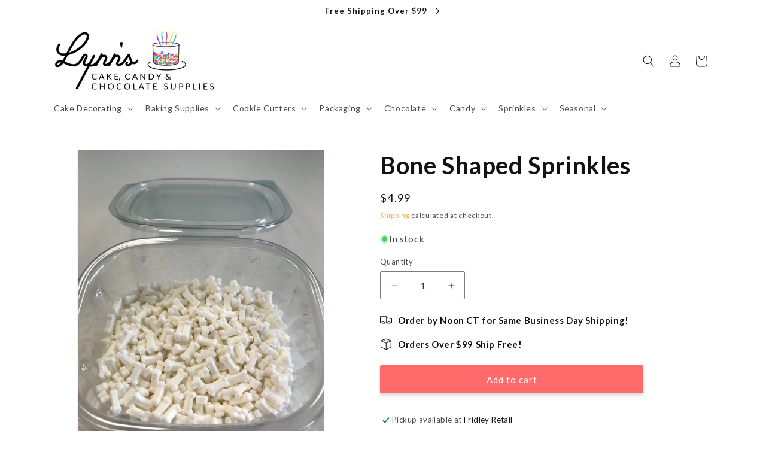

--- FILE ---
content_type: text/html; charset=utf-8
request_url: https://lynnscakeandcandy.com/products/bone-shaped-sprinkles
body_size: 54383
content:
<!doctype html>
<html class="js" lang="en">
  <head>
    <meta name="google-site-verification" content="gaR9kBCv47qgl6BJqjfomvYmGA0hg_oBVhgA15HqjmY" />
    <meta charset="utf-8">
    <meta http-equiv="X-UA-Compatible" content="IE=edge">
    <meta name="viewport" content="width=device-width,initial-scale=1">
    <meta name="theme-color" content="">
    <link rel="canonical" href="https://lynnscakeandcandy.com/products/bone-shaped-sprinkles"><link rel="icon" type="image/png" href="//lynnscakeandcandy.com/cdn/shop/files/lynns-cake-decorating-favicon.png?crop=center&height=32&v=1738250413&width=32"><link rel="preconnect" href="https://fonts.shopifycdn.com" crossorigin><title>
      Bone Shaped Sprinkles
 &ndash; Lynn&#39;s Cake, Candy &amp; Chocolate Supplies</title>

    
      <meta name="description" content="White bone-shaped sprinkles, perfect for pet birthdays and Halloween treats. Thicker than standard jimmies. Sold in a 1/4 lb container.">
    

    

<meta property="og:site_name" content="Lynn&#39;s Cake, Candy &amp; Chocolate Supplies">
<meta property="og:url" content="https://lynnscakeandcandy.com/products/bone-shaped-sprinkles">
<meta property="og:title" content="Bone Shaped Sprinkles">
<meta property="og:type" content="product">
<meta property="og:description" content="White bone-shaped sprinkles, perfect for pet birthdays and Halloween treats. Thicker than standard jimmies. Sold in a 1/4 lb container."><meta property="og:image" content="http://lynnscakeandcandy.com/cdn/shop/products/Bone-shaped-sprinkles.jpg?v=1750970435">
  <meta property="og:image:secure_url" content="https://lynnscakeandcandy.com/cdn/shop/products/Bone-shaped-sprinkles.jpg?v=1750970435">
  <meta property="og:image:width" content="3024">
  <meta property="og:image:height" content="4032"><meta property="og:price:amount" content="4.99">
  <meta property="og:price:currency" content="USD"><meta name="twitter:card" content="summary_large_image">
<meta name="twitter:title" content="Bone Shaped Sprinkles">
<meta name="twitter:description" content="White bone-shaped sprinkles, perfect for pet birthdays and Halloween treats. Thicker than standard jimmies. Sold in a 1/4 lb container.">


    <script src="//lynnscakeandcandy.com/cdn/shop/t/14/assets/constants.js?v=132983761750457495441761851230" defer="defer"></script>
    <script src="//lynnscakeandcandy.com/cdn/shop/t/14/assets/pubsub.js?v=25310214064522200911761851231" defer="defer"></script>
    <script src="//lynnscakeandcandy.com/cdn/shop/t/14/assets/global.js?v=7301445359237545521761851230" defer="defer"></script>
    <script src="//lynnscakeandcandy.com/cdn/shop/t/14/assets/details-disclosure.js?v=13653116266235556501761851230" defer="defer"></script>
    <script src="//lynnscakeandcandy.com/cdn/shop/t/14/assets/details-modal.js?v=25581673532751508451761851230" defer="defer"></script>
    <script src="//lynnscakeandcandy.com/cdn/shop/t/14/assets/search-form.js?v=133129549252120666541761851232" defer="defer"></script><script src="//lynnscakeandcandy.com/cdn/shop/t/14/assets/animations.js?v=88693664871331136111761851229" defer="defer"></script><script>window.performance && window.performance.mark && window.performance.mark('shopify.content_for_header.start');</script><meta name="google-site-verification" content="fMuE9FnzscsIak1NnRyMdb0UvFL7aTmNFfaBzueMqtI">
<meta id="shopify-digital-wallet" name="shopify-digital-wallet" content="/79522365735/digital_wallets/dialog">
<meta name="shopify-checkout-api-token" content="b882bd2772ac9bd6656440aeea93334f">
<meta id="in-context-paypal-metadata" data-shop-id="79522365735" data-venmo-supported="false" data-environment="production" data-locale="en_US" data-paypal-v4="true" data-currency="USD">
<link rel="alternate" type="application/json+oembed" href="https://lynnscakeandcandy.com/products/bone-shaped-sprinkles.oembed">
<script async="async" src="/checkouts/internal/preloads.js?locale=en-US"></script>
<script id="apple-pay-shop-capabilities" type="application/json">{"shopId":79522365735,"countryCode":"US","currencyCode":"USD","merchantCapabilities":["supports3DS"],"merchantId":"gid:\/\/shopify\/Shop\/79522365735","merchantName":"Lynn's Cake, Candy \u0026 Chocolate Supplies","requiredBillingContactFields":["postalAddress","email","phone"],"requiredShippingContactFields":["postalAddress","email","phone"],"shippingType":"shipping","supportedNetworks":["visa","masterCard","amex","discover","elo","jcb"],"total":{"type":"pending","label":"Lynn's Cake, Candy \u0026 Chocolate Supplies","amount":"1.00"},"shopifyPaymentsEnabled":true,"supportsSubscriptions":true}</script>
<script id="shopify-features" type="application/json">{"accessToken":"b882bd2772ac9bd6656440aeea93334f","betas":["rich-media-storefront-analytics"],"domain":"lynnscakeandcandy.com","predictiveSearch":true,"shopId":79522365735,"locale":"en"}</script>
<script>var Shopify = Shopify || {};
Shopify.shop = "lynnscakeandcandy.myshopify.com";
Shopify.locale = "en";
Shopify.currency = {"active":"USD","rate":"1.0"};
Shopify.country = "US";
Shopify.theme = {"name":"Updated copy of Update Dawn 15","id":180963311911,"schema_name":"Dawn","schema_version":"15.4.0","theme_store_id":887,"role":"main"};
Shopify.theme.handle = "null";
Shopify.theme.style = {"id":null,"handle":null};
Shopify.cdnHost = "lynnscakeandcandy.com/cdn";
Shopify.routes = Shopify.routes || {};
Shopify.routes.root = "/";</script>
<script type="module">!function(o){(o.Shopify=o.Shopify||{}).modules=!0}(window);</script>
<script>!function(o){function n(){var o=[];function n(){o.push(Array.prototype.slice.apply(arguments))}return n.q=o,n}var t=o.Shopify=o.Shopify||{};t.loadFeatures=n(),t.autoloadFeatures=n()}(window);</script>
<script id="shop-js-analytics" type="application/json">{"pageType":"product"}</script>
<script defer="defer" async type="module" src="//lynnscakeandcandy.com/cdn/shopifycloud/shop-js/modules/v2/client.init-shop-cart-sync_BT-GjEfc.en.esm.js"></script>
<script defer="defer" async type="module" src="//lynnscakeandcandy.com/cdn/shopifycloud/shop-js/modules/v2/chunk.common_D58fp_Oc.esm.js"></script>
<script defer="defer" async type="module" src="//lynnscakeandcandy.com/cdn/shopifycloud/shop-js/modules/v2/chunk.modal_xMitdFEc.esm.js"></script>
<script type="module">
  await import("//lynnscakeandcandy.com/cdn/shopifycloud/shop-js/modules/v2/client.init-shop-cart-sync_BT-GjEfc.en.esm.js");
await import("//lynnscakeandcandy.com/cdn/shopifycloud/shop-js/modules/v2/chunk.common_D58fp_Oc.esm.js");
await import("//lynnscakeandcandy.com/cdn/shopifycloud/shop-js/modules/v2/chunk.modal_xMitdFEc.esm.js");

  window.Shopify.SignInWithShop?.initShopCartSync?.({"fedCMEnabled":true,"windoidEnabled":true});

</script>
<script>(function() {
  var isLoaded = false;
  function asyncLoad() {
    if (isLoaded) return;
    isLoaded = true;
    var urls = ["\/\/searchserverapi.com\/widgets\/shopify\/init.js?a=1p9Q6W3e9n\u0026shop=lynnscakeandcandy.myshopify.com"];
    for (var i = 0; i < urls.length; i++) {
      var s = document.createElement('script');
      s.type = 'text/javascript';
      s.async = true;
      s.src = urls[i];
      var x = document.getElementsByTagName('script')[0];
      x.parentNode.insertBefore(s, x);
    }
  };
  if(window.attachEvent) {
    window.attachEvent('onload', asyncLoad);
  } else {
    window.addEventListener('load', asyncLoad, false);
  }
})();</script>
<script id="__st">var __st={"a":79522365735,"offset":-21600,"reqid":"4715d770-6a8a-45a1-a028-39a4b046c274-1769034739","pageurl":"lynnscakeandcandy.com\/products\/bone-shaped-sprinkles","u":"a44f0fa07b34","p":"product","rtyp":"product","rid":8463377137959};</script>
<script>window.ShopifyPaypalV4VisibilityTracking = true;</script>
<script id="captcha-bootstrap">!function(){'use strict';const t='contact',e='account',n='new_comment',o=[[t,t],['blogs',n],['comments',n],[t,'customer']],c=[[e,'customer_login'],[e,'guest_login'],[e,'recover_customer_password'],[e,'create_customer']],r=t=>t.map((([t,e])=>`form[action*='/${t}']:not([data-nocaptcha='true']) input[name='form_type'][value='${e}']`)).join(','),a=t=>()=>t?[...document.querySelectorAll(t)].map((t=>t.form)):[];function s(){const t=[...o],e=r(t);return a(e)}const i='password',u='form_key',d=['recaptcha-v3-token','g-recaptcha-response','h-captcha-response',i],f=()=>{try{return window.sessionStorage}catch{return}},m='__shopify_v',_=t=>t.elements[u];function p(t,e,n=!1){try{const o=window.sessionStorage,c=JSON.parse(o.getItem(e)),{data:r}=function(t){const{data:e,action:n}=t;return t[m]||n?{data:e,action:n}:{data:t,action:n}}(c);for(const[e,n]of Object.entries(r))t.elements[e]&&(t.elements[e].value=n);n&&o.removeItem(e)}catch(o){console.error('form repopulation failed',{error:o})}}const l='form_type',E='cptcha';function T(t){t.dataset[E]=!0}const w=window,h=w.document,L='Shopify',v='ce_forms',y='captcha';let A=!1;((t,e)=>{const n=(g='f06e6c50-85a8-45c8-87d0-21a2b65856fe',I='https://cdn.shopify.com/shopifycloud/storefront-forms-hcaptcha/ce_storefront_forms_captcha_hcaptcha.v1.5.2.iife.js',D={infoText:'Protected by hCaptcha',privacyText:'Privacy',termsText:'Terms'},(t,e,n)=>{const o=w[L][v],c=o.bindForm;if(c)return c(t,g,e,D).then(n);var r;o.q.push([[t,g,e,D],n]),r=I,A||(h.body.append(Object.assign(h.createElement('script'),{id:'captcha-provider',async:!0,src:r})),A=!0)});var g,I,D;w[L]=w[L]||{},w[L][v]=w[L][v]||{},w[L][v].q=[],w[L][y]=w[L][y]||{},w[L][y].protect=function(t,e){n(t,void 0,e),T(t)},Object.freeze(w[L][y]),function(t,e,n,w,h,L){const[v,y,A,g]=function(t,e,n){const i=e?o:[],u=t?c:[],d=[...i,...u],f=r(d),m=r(i),_=r(d.filter((([t,e])=>n.includes(e))));return[a(f),a(m),a(_),s()]}(w,h,L),I=t=>{const e=t.target;return e instanceof HTMLFormElement?e:e&&e.form},D=t=>v().includes(t);t.addEventListener('submit',(t=>{const e=I(t);if(!e)return;const n=D(e)&&!e.dataset.hcaptchaBound&&!e.dataset.recaptchaBound,o=_(e),c=g().includes(e)&&(!o||!o.value);(n||c)&&t.preventDefault(),c&&!n&&(function(t){try{if(!f())return;!function(t){const e=f();if(!e)return;const n=_(t);if(!n)return;const o=n.value;o&&e.removeItem(o)}(t);const e=Array.from(Array(32),(()=>Math.random().toString(36)[2])).join('');!function(t,e){_(t)||t.append(Object.assign(document.createElement('input'),{type:'hidden',name:u})),t.elements[u].value=e}(t,e),function(t,e){const n=f();if(!n)return;const o=[...t.querySelectorAll(`input[type='${i}']`)].map((({name:t})=>t)),c=[...d,...o],r={};for(const[a,s]of new FormData(t).entries())c.includes(a)||(r[a]=s);n.setItem(e,JSON.stringify({[m]:1,action:t.action,data:r}))}(t,e)}catch(e){console.error('failed to persist form',e)}}(e),e.submit())}));const S=(t,e)=>{t&&!t.dataset[E]&&(n(t,e.some((e=>e===t))),T(t))};for(const o of['focusin','change'])t.addEventListener(o,(t=>{const e=I(t);D(e)&&S(e,y())}));const B=e.get('form_key'),M=e.get(l),P=B&&M;t.addEventListener('DOMContentLoaded',(()=>{const t=y();if(P)for(const e of t)e.elements[l].value===M&&p(e,B);[...new Set([...A(),...v().filter((t=>'true'===t.dataset.shopifyCaptcha))])].forEach((e=>S(e,t)))}))}(h,new URLSearchParams(w.location.search),n,t,e,['guest_login'])})(!0,!0)}();</script>
<script integrity="sha256-4kQ18oKyAcykRKYeNunJcIwy7WH5gtpwJnB7kiuLZ1E=" data-source-attribution="shopify.loadfeatures" defer="defer" src="//lynnscakeandcandy.com/cdn/shopifycloud/storefront/assets/storefront/load_feature-a0a9edcb.js" crossorigin="anonymous"></script>
<script data-source-attribution="shopify.dynamic_checkout.dynamic.init">var Shopify=Shopify||{};Shopify.PaymentButton=Shopify.PaymentButton||{isStorefrontPortableWallets:!0,init:function(){window.Shopify.PaymentButton.init=function(){};var t=document.createElement("script");t.src="https://lynnscakeandcandy.com/cdn/shopifycloud/portable-wallets/latest/portable-wallets.en.js",t.type="module",document.head.appendChild(t)}};
</script>
<script data-source-attribution="shopify.dynamic_checkout.buyer_consent">
  function portableWalletsHideBuyerConsent(e){var t=document.getElementById("shopify-buyer-consent"),n=document.getElementById("shopify-subscription-policy-button");t&&n&&(t.classList.add("hidden"),t.setAttribute("aria-hidden","true"),n.removeEventListener("click",e))}function portableWalletsShowBuyerConsent(e){var t=document.getElementById("shopify-buyer-consent"),n=document.getElementById("shopify-subscription-policy-button");t&&n&&(t.classList.remove("hidden"),t.removeAttribute("aria-hidden"),n.addEventListener("click",e))}window.Shopify?.PaymentButton&&(window.Shopify.PaymentButton.hideBuyerConsent=portableWalletsHideBuyerConsent,window.Shopify.PaymentButton.showBuyerConsent=portableWalletsShowBuyerConsent);
</script>
<script data-source-attribution="shopify.dynamic_checkout.cart.bootstrap">document.addEventListener("DOMContentLoaded",(function(){function t(){return document.querySelector("shopify-accelerated-checkout-cart, shopify-accelerated-checkout")}if(t())Shopify.PaymentButton.init();else{new MutationObserver((function(e,n){t()&&(Shopify.PaymentButton.init(),n.disconnect())})).observe(document.body,{childList:!0,subtree:!0})}}));
</script>
<link id="shopify-accelerated-checkout-styles" rel="stylesheet" media="screen" href="https://lynnscakeandcandy.com/cdn/shopifycloud/portable-wallets/latest/accelerated-checkout-backwards-compat.css" crossorigin="anonymous">
<style id="shopify-accelerated-checkout-cart">
        #shopify-buyer-consent {
  margin-top: 1em;
  display: inline-block;
  width: 100%;
}

#shopify-buyer-consent.hidden {
  display: none;
}

#shopify-subscription-policy-button {
  background: none;
  border: none;
  padding: 0;
  text-decoration: underline;
  font-size: inherit;
  cursor: pointer;
}

#shopify-subscription-policy-button::before {
  box-shadow: none;
}

      </style>
<script id="sections-script" data-sections="header" defer="defer" src="//lynnscakeandcandy.com/cdn/shop/t/14/compiled_assets/scripts.js?v=9094"></script>
<script>window.performance && window.performance.mark && window.performance.mark('shopify.content_for_header.end');</script>


    <style data-shopify>
      @font-face {
  font-family: Lato;
  font-weight: 400;
  font-style: normal;
  font-display: swap;
  src: url("//lynnscakeandcandy.com/cdn/fonts/lato/lato_n4.c3b93d431f0091c8be23185e15c9d1fee1e971c5.woff2") format("woff2"),
       url("//lynnscakeandcandy.com/cdn/fonts/lato/lato_n4.d5c00c781efb195594fd2fd4ad04f7882949e327.woff") format("woff");
}

      @font-face {
  font-family: Lato;
  font-weight: 700;
  font-style: normal;
  font-display: swap;
  src: url("//lynnscakeandcandy.com/cdn/fonts/lato/lato_n7.900f219bc7337bc57a7a2151983f0a4a4d9d5dcf.woff2") format("woff2"),
       url("//lynnscakeandcandy.com/cdn/fonts/lato/lato_n7.a55c60751adcc35be7c4f8a0313f9698598612ee.woff") format("woff");
}

      @font-face {
  font-family: Lato;
  font-weight: 400;
  font-style: italic;
  font-display: swap;
  src: url("//lynnscakeandcandy.com/cdn/fonts/lato/lato_i4.09c847adc47c2fefc3368f2e241a3712168bc4b6.woff2") format("woff2"),
       url("//lynnscakeandcandy.com/cdn/fonts/lato/lato_i4.3c7d9eb6c1b0a2bf62d892c3ee4582b016d0f30c.woff") format("woff");
}

      @font-face {
  font-family: Lato;
  font-weight: 700;
  font-style: italic;
  font-display: swap;
  src: url("//lynnscakeandcandy.com/cdn/fonts/lato/lato_i7.16ba75868b37083a879b8dd9f2be44e067dfbf92.woff2") format("woff2"),
       url("//lynnscakeandcandy.com/cdn/fonts/lato/lato_i7.4c07c2b3b7e64ab516aa2f2081d2bb0366b9dce8.woff") format("woff");
}

      @font-face {
  font-family: Lato;
  font-weight: 700;
  font-style: normal;
  font-display: swap;
  src: url("//lynnscakeandcandy.com/cdn/fonts/lato/lato_n7.900f219bc7337bc57a7a2151983f0a4a4d9d5dcf.woff2") format("woff2"),
       url("//lynnscakeandcandy.com/cdn/fonts/lato/lato_n7.a55c60751adcc35be7c4f8a0313f9698598612ee.woff") format("woff");
}


      
        :root,
        .color-background-1 {
          --color-background: 255,255,255;
        
          --gradient-background: #ffffff;
        

        

        --color-foreground: 18,18,18;
        --color-background-contrast: 191,191,191;
        --color-shadow: 18,18,18;
        --color-button: 255,107,107;
        --color-button-text: 255,255,255;
        --color-secondary-button: 255,255,255;
        --color-secondary-button-text: 18,18,18;
        --color-link: 18,18,18;
        --color-badge-foreground: 18,18,18;
        --color-badge-background: 255,255,255;
        --color-badge-border: 18,18,18;
        --payment-terms-background-color: rgb(255 255 255);
      }
      
        
        .color-background-2 {
          --color-background: 243,243,243;
        
          --gradient-background: #f3f3f3;
        

        

        --color-foreground: 18,18,18;
        --color-background-contrast: 179,179,179;
        --color-shadow: 18,18,18;
        --color-button: 18,18,18;
        --color-button-text: 243,243,243;
        --color-secondary-button: 243,243,243;
        --color-secondary-button-text: 18,18,18;
        --color-link: 18,18,18;
        --color-badge-foreground: 18,18,18;
        --color-badge-background: 243,243,243;
        --color-badge-border: 18,18,18;
        --payment-terms-background-color: rgb(243 243 243);
      }
      
        
        .color-inverse {
          --color-background: 36,40,51;
        
          --gradient-background: #242833;
        

        

        --color-foreground: 255,255,255;
        --color-background-contrast: 47,52,66;
        --color-shadow: 18,18,18;
        --color-button: 255,255,255;
        --color-button-text: 0,0,0;
        --color-secondary-button: 36,40,51;
        --color-secondary-button-text: 255,255,255;
        --color-link: 255,255,255;
        --color-badge-foreground: 255,255,255;
        --color-badge-background: 36,40,51;
        --color-badge-border: 255,255,255;
        --payment-terms-background-color: rgb(36 40 51);
      }
      
        
        .color-accent-1 {
          --color-background: 18,18,18;
        
          --gradient-background: #121212;
        

        

        --color-foreground: 255,255,255;
        --color-background-contrast: 146,146,146;
        --color-shadow: 18,18,18;
        --color-button: 255,255,255;
        --color-button-text: 18,18,18;
        --color-secondary-button: 18,18,18;
        --color-secondary-button-text: 255,255,255;
        --color-link: 255,255,255;
        --color-badge-foreground: 255,255,255;
        --color-badge-background: 18,18,18;
        --color-badge-border: 255,255,255;
        --payment-terms-background-color: rgb(18 18 18);
      }
      
        
        .color-accent-2 {
          --color-background: 51,79,180;
        
          --gradient-background: #334fb4;
        

        

        --color-foreground: 255,255,255;
        --color-background-contrast: 23,35,81;
        --color-shadow: 18,18,18;
        --color-button: 255,255,255;
        --color-button-text: 51,79,180;
        --color-secondary-button: 51,79,180;
        --color-secondary-button-text: 255,255,255;
        --color-link: 255,255,255;
        --color-badge-foreground: 255,255,255;
        --color-badge-background: 51,79,180;
        --color-badge-border: 255,255,255;
        --payment-terms-background-color: rgb(51 79 180);
      }
      

      body, .color-background-1, .color-background-2, .color-inverse, .color-accent-1, .color-accent-2 {
        color: rgba(var(--color-foreground), 0.75);
        background-color: rgb(var(--color-background));
      }

      :root {
        --font-body-family: Lato, sans-serif;
        --font-body-style: normal;
        --font-body-weight: 400;
        --font-body-weight-bold: 700;

        --font-heading-family: Lato, sans-serif;
        --font-heading-style: normal;
        --font-heading-weight: 700;

        --font-body-scale: 1.0;
        --font-heading-scale: 1.0;

        --media-padding: px;
        --media-border-opacity: 0.05;
        --media-border-width: 1px;
        --media-radius: 0px;
        --media-shadow-opacity: 0.0;
        --media-shadow-horizontal-offset: 0px;
        --media-shadow-vertical-offset: 0px;
        --media-shadow-blur-radius: 5px;
        --media-shadow-visible: 0;

        --page-width: 120rem;
        --page-width-margin: 0rem;

        --product-card-image-padding: 0.0rem;
        --product-card-corner-radius: 0.0rem;
        --product-card-text-alignment: left;
        --product-card-border-width: 0.0rem;
        --product-card-border-opacity: 0.1;
        --product-card-shadow-opacity: 0.0;
        --product-card-shadow-visible: 0;
        --product-card-shadow-horizontal-offset: 0.0rem;
        --product-card-shadow-vertical-offset: 0.4rem;
        --product-card-shadow-blur-radius: 0.5rem;

        --collection-card-image-padding: 0.0rem;
        --collection-card-corner-radius: 0.0rem;
        --collection-card-text-alignment: center;
        --collection-card-border-width: 0.0rem;
        --collection-card-border-opacity: 0.1;
        --collection-card-shadow-opacity: 0.0;
        --collection-card-shadow-visible: 0;
        --collection-card-shadow-horizontal-offset: 0.0rem;
        --collection-card-shadow-vertical-offset: 0.4rem;
        --collection-card-shadow-blur-radius: 0.5rem;

        --blog-card-image-padding: 0.0rem;
        --blog-card-corner-radius: 0.0rem;
        --blog-card-text-alignment: left;
        --blog-card-border-width: 0.0rem;
        --blog-card-border-opacity: 0.1;
        --blog-card-shadow-opacity: 0.0;
        --blog-card-shadow-visible: 0;
        --blog-card-shadow-horizontal-offset: 0.0rem;
        --blog-card-shadow-vertical-offset: 0.4rem;
        --blog-card-shadow-blur-radius: 0.5rem;

        --badge-corner-radius: 4.0rem;

        --popup-border-width: 1px;
        --popup-border-opacity: 0.1;
        --popup-corner-radius: 0px;
        --popup-shadow-opacity: 0.0;
        --popup-shadow-horizontal-offset: 0px;
        --popup-shadow-vertical-offset: 4px;
        --popup-shadow-blur-radius: 5px;

        --drawer-border-width: 1px;
        --drawer-border-opacity: 0.1;
        --drawer-shadow-opacity: 0.0;
        --drawer-shadow-horizontal-offset: 0px;
        --drawer-shadow-vertical-offset: 4px;
        --drawer-shadow-blur-radius: 5px;

        --spacing-sections-desktop: 0px;
        --spacing-sections-mobile: 0px;

        --grid-desktop-vertical-spacing: 8px;
        --grid-desktop-horizontal-spacing: 8px;
        --grid-mobile-vertical-spacing: 4px;
        --grid-mobile-horizontal-spacing: 4px;

        --text-boxes-border-opacity: 0.1;
        --text-boxes-border-width: 0px;
        --text-boxes-radius: 0px;
        --text-boxes-shadow-opacity: 0.0;
        --text-boxes-shadow-visible: 0;
        --text-boxes-shadow-horizontal-offset: 0px;
        --text-boxes-shadow-vertical-offset: 4px;
        --text-boxes-shadow-blur-radius: 5px;

        --buttons-radius: 2px;
        --buttons-radius-outset: 3px;
        --buttons-border-width: 1px;
        --buttons-border-opacity: 1.0;
        --buttons-shadow-opacity: 0.15;
        --buttons-shadow-visible: 1;
        --buttons-shadow-horizontal-offset: 0px;
        --buttons-shadow-vertical-offset: 4px;
        --buttons-shadow-blur-radius: 5px;
        --buttons-border-offset: 0.3px;

        --inputs-radius: 2px;
        --inputs-border-width: 1px;
        --inputs-border-opacity: 0.55;
        --inputs-shadow-opacity: 0.0;
        --inputs-shadow-horizontal-offset: 0px;
        --inputs-margin-offset: 0px;
        --inputs-shadow-vertical-offset: 4px;
        --inputs-shadow-blur-radius: 5px;
        --inputs-radius-outset: 3px;

        --variant-pills-radius: 40px;
        --variant-pills-border-width: 1px;
        --variant-pills-border-opacity: 0.55;
        --variant-pills-shadow-opacity: 0.0;
        --variant-pills-shadow-horizontal-offset: 0px;
        --variant-pills-shadow-vertical-offset: 4px;
        --variant-pills-shadow-blur-radius: 5px;
      }

      *,
      *::before,
      *::after {
        box-sizing: inherit;
      }

      html {
        box-sizing: border-box;
        font-size: calc(var(--font-body-scale) * 62.5%);
        height: 100%;
      }

      body {
        display: grid;
        grid-template-rows: auto auto 1fr auto;
        grid-template-columns: 100%;
        min-height: 100%;
        margin: 0;
        font-size: 1.5rem;
        letter-spacing: 0.06rem;
        line-height: calc(1 + 0.8 / var(--font-body-scale));
        font-family: var(--font-body-family);
        font-style: var(--font-body-style);
        font-weight: var(--font-body-weight);
      }

      @media screen and (min-width: 750px) {
        body {
          font-size: 1.6rem;
        }
      }
    </style>

    <link href="//lynnscakeandcandy.com/cdn/shop/t/14/assets/base.css?v=159841507637079171801761851229" rel="stylesheet" type="text/css" media="all" />
    <link rel="stylesheet" href="//lynnscakeandcandy.com/cdn/shop/t/14/assets/component-cart-items.css?v=13033300910818915211761851230" media="print" onload="this.media='all'">
      <link rel="preload" as="font" href="//lynnscakeandcandy.com/cdn/fonts/lato/lato_n4.c3b93d431f0091c8be23185e15c9d1fee1e971c5.woff2" type="font/woff2" crossorigin>
      

      <link rel="preload" as="font" href="//lynnscakeandcandy.com/cdn/fonts/lato/lato_n7.900f219bc7337bc57a7a2151983f0a4a4d9d5dcf.woff2" type="font/woff2" crossorigin>
      
<link
        rel="stylesheet"
        href="//lynnscakeandcandy.com/cdn/shop/t/14/assets/component-predictive-search.css?v=118923337488134913561761851230"
        media="print"
        onload="this.media='all'"
      ><script>
      if (Shopify.designMode) {
        document.documentElement.classList.add('shopify-design-mode');
      }
    </script>
  <!-- BEGIN app block: shopify://apps/judge-me-reviews/blocks/judgeme_core/61ccd3b1-a9f2-4160-9fe9-4fec8413e5d8 --><!-- Start of Judge.me Core -->






<link rel="dns-prefetch" href="https://cdnwidget.judge.me">
<link rel="dns-prefetch" href="https://cdn.judge.me">
<link rel="dns-prefetch" href="https://cdn1.judge.me">
<link rel="dns-prefetch" href="https://api.judge.me">

<script data-cfasync='false' class='jdgm-settings-script'>window.jdgmSettings={"pagination":5,"disable_web_reviews":false,"badge_no_review_text":"No reviews","badge_n_reviews_text":"{{ n }} review/reviews","badge_star_color":"#ffaa4e","hide_badge_preview_if_no_reviews":true,"badge_hide_text":false,"enforce_center_preview_badge":false,"widget_title":"Customer Reviews","widget_open_form_text":"Write a review","widget_close_form_text":"Cancel review","widget_refresh_page_text":"Refresh page","widget_summary_text":"Based on {{ number_of_reviews }} review/reviews","widget_no_review_text":"Be the first to write a review","widget_name_field_text":"Display name","widget_verified_name_field_text":"Verified Name (public)","widget_name_placeholder_text":"Display name","widget_required_field_error_text":"This field is required.","widget_email_field_text":"Email address","widget_verified_email_field_text":"Verified Email (private, can not be edited)","widget_email_placeholder_text":"Your email address","widget_email_field_error_text":"Please enter a valid email address.","widget_rating_field_text":"Rating","widget_review_title_field_text":"Review Title","widget_review_title_placeholder_text":"Give your review a title","widget_review_body_field_text":"Review content","widget_review_body_placeholder_text":"Start writing here...","widget_pictures_field_text":"Picture/Video (optional)","widget_submit_review_text":"Submit Review","widget_submit_verified_review_text":"Submit Verified Review","widget_submit_success_msg_with_auto_publish":"Thank you! Please refresh the page in a few moments to see your review. You can remove or edit your review by logging into \u003ca href='https://judge.me/login' target='_blank' rel='nofollow noopener'\u003eJudge.me\u003c/a\u003e","widget_submit_success_msg_no_auto_publish":"Thank you! Your review will be published as soon as it is approved by the shop admin. You can remove or edit your review by logging into \u003ca href='https://judge.me/login' target='_blank' rel='nofollow noopener'\u003eJudge.me\u003c/a\u003e","widget_show_default_reviews_out_of_total_text":"Showing {{ n_reviews_shown }} out of {{ n_reviews }} reviews.","widget_show_all_link_text":"Show all","widget_show_less_link_text":"Show less","widget_author_said_text":"{{ reviewer_name }} said:","widget_days_text":"{{ n }} days ago","widget_weeks_text":"{{ n }} week/weeks ago","widget_months_text":"{{ n }} month/months ago","widget_years_text":"{{ n }} year/years ago","widget_yesterday_text":"Yesterday","widget_today_text":"Today","widget_replied_text":"\u003e\u003e {{ shop_name }} replied:","widget_read_more_text":"Read more","widget_reviewer_name_as_initial":"last_initial","widget_rating_filter_color":"#6bca82","widget_rating_filter_see_all_text":"See all reviews","widget_sorting_most_recent_text":"Most Recent","widget_sorting_highest_rating_text":"Highest Rating","widget_sorting_lowest_rating_text":"Lowest Rating","widget_sorting_with_pictures_text":"Only Pictures","widget_sorting_most_helpful_text":"Most Helpful","widget_open_question_form_text":"Ask a question","widget_reviews_subtab_text":"Reviews","widget_questions_subtab_text":"Questions","widget_question_label_text":"Question","widget_answer_label_text":"Answer","widget_question_placeholder_text":"Write your question here","widget_submit_question_text":"Submit Question","widget_question_submit_success_text":"Thank you for your question! We will notify you once it gets answered.","widget_star_color":"#ffaa4e","verified_badge_text":"Verified","verified_badge_bg_color":"","verified_badge_text_color":"","verified_badge_placement":"left-of-reviewer-name","widget_review_max_height":2,"widget_hide_border":false,"widget_social_share":false,"widget_thumb":false,"widget_review_location_show":false,"widget_location_format":"country_iso_code","all_reviews_include_out_of_store_products":true,"all_reviews_out_of_store_text":"(out of store)","all_reviews_pagination":100,"all_reviews_product_name_prefix_text":"about","enable_review_pictures":true,"enable_question_anwser":false,"widget_theme":"","review_date_format":"mm/dd/yyyy","default_sort_method":"most-recent","widget_product_reviews_subtab_text":"Product Reviews","widget_shop_reviews_subtab_text":"Shop Reviews","widget_other_products_reviews_text":"Reviews for other products","widget_store_reviews_subtab_text":"Store reviews","widget_no_store_reviews_text":"This store hasn't received any reviews yet","widget_web_restriction_product_reviews_text":"This product hasn't received any reviews yet","widget_no_items_text":"No items found","widget_show_more_text":"Show more","widget_write_a_store_review_text":"Write a Store Review","widget_other_languages_heading":"Reviews in Other Languages","widget_translate_review_text":"Translate review to {{ language }}","widget_translating_review_text":"Translating...","widget_show_original_translation_text":"Show original ({{ language }})","widget_translate_review_failed_text":"Review couldn't be translated.","widget_translate_review_retry_text":"Retry","widget_translate_review_try_again_later_text":"Try again later","show_product_url_for_grouped_product":false,"widget_sorting_pictures_first_text":"Pictures First","show_pictures_on_all_rev_page_mobile":false,"show_pictures_on_all_rev_page_desktop":false,"floating_tab_hide_mobile_install_preference":false,"floating_tab_button_name":"★ Reviews","floating_tab_title":"Let customers speak for us","floating_tab_button_color":"","floating_tab_button_background_color":"","floating_tab_url":"","floating_tab_url_enabled":false,"floating_tab_tab_style":"text","all_reviews_text_badge_text":"Customers rate us {{ shop.metafields.judgeme.all_reviews_rating | round: 1 }}/5 based on {{ shop.metafields.judgeme.all_reviews_count }} reviews.","all_reviews_text_badge_text_branded_style":"{{ shop.metafields.judgeme.all_reviews_rating | round: 1 }} out of 5 stars based on {{ shop.metafields.judgeme.all_reviews_count }} reviews","is_all_reviews_text_badge_a_link":false,"show_stars_for_all_reviews_text_badge":false,"all_reviews_text_badge_url":"","all_reviews_text_style":"branded","all_reviews_text_color_style":"judgeme_brand_color","all_reviews_text_color":"#108474","all_reviews_text_show_jm_brand":true,"featured_carousel_show_header":true,"featured_carousel_title":"Let customers speak for us","testimonials_carousel_title":"Customers are saying","videos_carousel_title":"Real customer stories","cards_carousel_title":"Customers are saying","featured_carousel_count_text":"from {{ n }} reviews","featured_carousel_add_link_to_all_reviews_page":false,"featured_carousel_url":"","featured_carousel_show_images":true,"featured_carousel_autoslide_interval":5,"featured_carousel_arrows_on_the_sides":false,"featured_carousel_height":250,"featured_carousel_width":80,"featured_carousel_image_size":0,"featured_carousel_image_height":250,"featured_carousel_arrow_color":"#eeeeee","verified_count_badge_style":"branded","verified_count_badge_orientation":"horizontal","verified_count_badge_color_style":"judgeme_brand_color","verified_count_badge_color":"#108474","is_verified_count_badge_a_link":false,"verified_count_badge_url":"","verified_count_badge_show_jm_brand":true,"widget_rating_preset_default":5,"widget_first_sub_tab":"product-reviews","widget_show_histogram":true,"widget_histogram_use_custom_color":true,"widget_pagination_use_custom_color":true,"widget_star_use_custom_color":true,"widget_verified_badge_use_custom_color":false,"widget_write_review_use_custom_color":false,"picture_reminder_submit_button":"Upload Pictures","enable_review_videos":false,"mute_video_by_default":false,"widget_sorting_videos_first_text":"Videos First","widget_review_pending_text":"Pending","featured_carousel_items_for_large_screen":3,"social_share_options_order":"Facebook,Twitter","remove_microdata_snippet":true,"disable_json_ld":false,"enable_json_ld_products":false,"preview_badge_show_question_text":false,"preview_badge_no_question_text":"No questions","preview_badge_n_question_text":"{{ number_of_questions }} question/questions","qa_badge_show_icon":false,"qa_badge_position":"same-row","remove_judgeme_branding":false,"widget_add_search_bar":false,"widget_search_bar_placeholder":"Search","widget_sorting_verified_only_text":"Verified only","featured_carousel_theme":"default","featured_carousel_show_rating":true,"featured_carousel_show_title":true,"featured_carousel_show_body":true,"featured_carousel_show_date":false,"featured_carousel_show_reviewer":true,"featured_carousel_show_product":false,"featured_carousel_header_background_color":"#108474","featured_carousel_header_text_color":"#ffffff","featured_carousel_name_product_separator":"reviewed","featured_carousel_full_star_background":"#108474","featured_carousel_empty_star_background":"#dadada","featured_carousel_vertical_theme_background":"#f9fafb","featured_carousel_verified_badge_enable":true,"featured_carousel_verified_badge_color":"#108474","featured_carousel_border_style":"round","featured_carousel_review_line_length_limit":3,"featured_carousel_more_reviews_button_text":"Read more reviews","featured_carousel_view_product_button_text":"View product","all_reviews_page_load_reviews_on":"scroll","all_reviews_page_load_more_text":"Load More Reviews","disable_fb_tab_reviews":false,"enable_ajax_cdn_cache":false,"widget_advanced_speed_features":5,"widget_public_name_text":"displayed publicly like","default_reviewer_name":"John Smith","default_reviewer_name_has_non_latin":true,"widget_reviewer_anonymous":"Anonymous","medals_widget_title":"Judge.me Review Medals","medals_widget_background_color":"#f9fafb","medals_widget_position":"footer_all_pages","medals_widget_border_color":"#f9fafb","medals_widget_verified_text_position":"left","medals_widget_use_monochromatic_version":false,"medals_widget_elements_color":"#108474","show_reviewer_avatar":false,"widget_invalid_yt_video_url_error_text":"Not a YouTube video URL","widget_max_length_field_error_text":"Please enter no more than {0} characters.","widget_show_country_flag":false,"widget_show_collected_via_shop_app":true,"widget_verified_by_shop_badge_style":"light","widget_verified_by_shop_text":"Verified by Shop","widget_show_photo_gallery":true,"widget_load_with_code_splitting":true,"widget_ugc_install_preference":false,"widget_ugc_title":"Made by us, Shared by you","widget_ugc_subtitle":"Tag us to see your picture featured in our page","widget_ugc_arrows_color":"#ffffff","widget_ugc_primary_button_text":"Buy Now","widget_ugc_primary_button_background_color":"#108474","widget_ugc_primary_button_text_color":"#ffffff","widget_ugc_primary_button_border_width":"0","widget_ugc_primary_button_border_style":"none","widget_ugc_primary_button_border_color":"#108474","widget_ugc_primary_button_border_radius":"25","widget_ugc_secondary_button_text":"Load More","widget_ugc_secondary_button_background_color":"#ffffff","widget_ugc_secondary_button_text_color":"#108474","widget_ugc_secondary_button_border_width":"2","widget_ugc_secondary_button_border_style":"solid","widget_ugc_secondary_button_border_color":"#108474","widget_ugc_secondary_button_border_radius":"25","widget_ugc_reviews_button_text":"View Reviews","widget_ugc_reviews_button_background_color":"#ffffff","widget_ugc_reviews_button_text_color":"#108474","widget_ugc_reviews_button_border_width":"2","widget_ugc_reviews_button_border_style":"solid","widget_ugc_reviews_button_border_color":"#108474","widget_ugc_reviews_button_border_radius":"25","widget_ugc_reviews_button_link_to":"judgeme-reviews-page","widget_ugc_show_post_date":true,"widget_ugc_max_width":"800","widget_rating_metafield_value_type":true,"widget_primary_color":"#6bca82","widget_enable_secondary_color":false,"widget_secondary_color":"#edf5f5","widget_summary_average_rating_text":"{{ average_rating }} out of 5","widget_media_grid_title":"Customer photos \u0026 videos","widget_media_grid_see_more_text":"See more","widget_round_style":false,"widget_show_product_medals":true,"widget_verified_by_judgeme_text":"Verified by Judge.me","widget_show_store_medals":true,"widget_verified_by_judgeme_text_in_store_medals":"Verified by Judge.me","widget_media_field_exceed_quantity_message":"Sorry, we can only accept {{ max_media }} for one review.","widget_media_field_exceed_limit_message":"{{ file_name }} is too large, please select a {{ media_type }} less than {{ size_limit }}MB.","widget_review_submitted_text":"Review Submitted!","widget_question_submitted_text":"Question Submitted!","widget_close_form_text_question":"Cancel","widget_write_your_answer_here_text":"Write your answer here","widget_enabled_branded_link":true,"widget_show_collected_by_judgeme":false,"widget_reviewer_name_color":"","widget_write_review_text_color":"","widget_write_review_bg_color":"","widget_collected_by_judgeme_text":"collected by Judge.me","widget_pagination_type":"standard","widget_load_more_text":"Load More","widget_load_more_color":"#3a2b28","widget_full_review_text":"Full Review","widget_read_more_reviews_text":"Read More Reviews","widget_read_questions_text":"Read Questions","widget_questions_and_answers_text":"Questions \u0026 Answers","widget_verified_by_text":"Verified by","widget_verified_text":"Verified","widget_number_of_reviews_text":"{{ number_of_reviews }} reviews","widget_back_button_text":"Back","widget_next_button_text":"Next","widget_custom_forms_filter_button":"Filters","custom_forms_style":"horizontal","widget_show_review_information":false,"how_reviews_are_collected":"How reviews are collected?","widget_show_review_keywords":false,"widget_gdpr_statement":"How we use your data: We'll only contact you about the review you left, and only if necessary. By submitting your review, you agree to Judge.me's \u003ca href='https://judge.me/terms' target='_blank' rel='nofollow noopener'\u003eterms\u003c/a\u003e, \u003ca href='https://judge.me/privacy' target='_blank' rel='nofollow noopener'\u003eprivacy\u003c/a\u003e and \u003ca href='https://judge.me/content-policy' target='_blank' rel='nofollow noopener'\u003econtent\u003c/a\u003e policies.","widget_multilingual_sorting_enabled":false,"widget_translate_review_content_enabled":false,"widget_translate_review_content_method":"manual","popup_widget_review_selection":"automatically_with_pictures","popup_widget_round_border_style":true,"popup_widget_show_title":true,"popup_widget_show_body":true,"popup_widget_show_reviewer":false,"popup_widget_show_product":true,"popup_widget_show_pictures":true,"popup_widget_use_review_picture":true,"popup_widget_show_on_home_page":true,"popup_widget_show_on_product_page":true,"popup_widget_show_on_collection_page":true,"popup_widget_show_on_cart_page":true,"popup_widget_position":"bottom_left","popup_widget_first_review_delay":5,"popup_widget_duration":5,"popup_widget_interval":5,"popup_widget_review_count":5,"popup_widget_hide_on_mobile":true,"review_snippet_widget_round_border_style":true,"review_snippet_widget_card_color":"#FFFFFF","review_snippet_widget_slider_arrows_background_color":"#FFFFFF","review_snippet_widget_slider_arrows_color":"#000000","review_snippet_widget_star_color":"#108474","show_product_variant":false,"all_reviews_product_variant_label_text":"Variant: ","widget_show_verified_branding":false,"widget_ai_summary_title":"Customers say","widget_ai_summary_disclaimer":"AI-powered review summary based on recent customer reviews","widget_show_ai_summary":false,"widget_show_ai_summary_bg":false,"widget_show_review_title_input":true,"redirect_reviewers_invited_via_email":"review_widget","request_store_review_after_product_review":false,"request_review_other_products_in_order":false,"review_form_color_scheme":"default","review_form_corner_style":"square","review_form_star_color":{},"review_form_text_color":"#333333","review_form_background_color":"#ffffff","review_form_field_background_color":"#fafafa","review_form_button_color":{},"review_form_button_text_color":"#ffffff","review_form_modal_overlay_color":"#000000","review_content_screen_title_text":"How would you rate this product?","review_content_introduction_text":"We would love it if you would share a bit about your experience.","store_review_form_title_text":"How would you rate this store?","store_review_form_introduction_text":"We would love it if you would share a bit about your experience.","show_review_guidance_text":true,"one_star_review_guidance_text":"Poor","five_star_review_guidance_text":"Great","customer_information_screen_title_text":"About you","customer_information_introduction_text":"Please tell us more about you.","custom_questions_screen_title_text":"Your experience in more detail","custom_questions_introduction_text":"Here are a few questions to help us understand more about your experience.","review_submitted_screen_title_text":"Thanks for your review!","review_submitted_screen_thank_you_text":"We are processing it and it will appear on the store soon.","review_submitted_screen_email_verification_text":"Please confirm your email by clicking the link we just sent you. This helps us keep reviews authentic.","review_submitted_request_store_review_text":"Would you like to share your experience of shopping with us?","review_submitted_review_other_products_text":"Would you like to review these products?","store_review_screen_title_text":"Would you like to share your experience of shopping with us?","store_review_introduction_text":"We value your feedback and use it to improve. Please share any thoughts or suggestions you have.","reviewer_media_screen_title_picture_text":"Share a picture","reviewer_media_introduction_picture_text":"Upload a photo to support your review.","reviewer_media_screen_title_video_text":"Share a video","reviewer_media_introduction_video_text":"Upload a video to support your review.","reviewer_media_screen_title_picture_or_video_text":"Share a picture or video","reviewer_media_introduction_picture_or_video_text":"Upload a photo or video to support your review.","reviewer_media_youtube_url_text":"Paste your Youtube URL here","advanced_settings_next_step_button_text":"Next","advanced_settings_close_review_button_text":"Close","modal_write_review_flow":false,"write_review_flow_required_text":"Required","write_review_flow_privacy_message_text":"We respect your privacy.","write_review_flow_anonymous_text":"Post review as anonymous","write_review_flow_visibility_text":"This won't be visible to other customers.","write_review_flow_multiple_selection_help_text":"Select as many as you like","write_review_flow_single_selection_help_text":"Select one option","write_review_flow_required_field_error_text":"This field is required","write_review_flow_invalid_email_error_text":"Please enter a valid email address","write_review_flow_max_length_error_text":"Max. {{ max_length }} characters.","write_review_flow_media_upload_text":"\u003cb\u003eClick to upload\u003c/b\u003e or drag and drop","write_review_flow_gdpr_statement":"We'll only contact you about your review if necessary. By submitting your review, you agree to our \u003ca href='https://judge.me/terms' target='_blank' rel='nofollow noopener'\u003eterms and conditions\u003c/a\u003e and \u003ca href='https://judge.me/privacy' target='_blank' rel='nofollow noopener'\u003eprivacy policy\u003c/a\u003e.","rating_only_reviews_enabled":false,"show_negative_reviews_help_screen":false,"new_review_flow_help_screen_rating_threshold":3,"negative_review_resolution_screen_title_text":"Tell us more","negative_review_resolution_text":"Your experience matters to us. If there were issues with your purchase, we're here to help. Feel free to reach out to us, we'd love the opportunity to make things right.","negative_review_resolution_button_text":"Contact us","negative_review_resolution_proceed_with_review_text":"Leave a review","negative_review_resolution_subject":"Issue with purchase from {{ shop_name }}.{{ order_name }}","preview_badge_collection_page_install_status":false,"widget_review_custom_css":"","preview_badge_custom_css":"","preview_badge_stars_count":"5-stars","featured_carousel_custom_css":"","floating_tab_custom_css":"","all_reviews_widget_custom_css":"","medals_widget_custom_css":"","verified_badge_custom_css":"","all_reviews_text_custom_css":"","transparency_badges_collected_via_store_invite":false,"transparency_badges_from_another_provider":false,"transparency_badges_collected_from_store_visitor":false,"transparency_badges_collected_by_verified_review_provider":false,"transparency_badges_earned_reward":false,"transparency_badges_collected_via_store_invite_text":"Review collected via store invitation","transparency_badges_from_another_provider_text":"Review collected from another provider","transparency_badges_collected_from_store_visitor_text":"Review collected from a store visitor","transparency_badges_written_in_google_text":"Review written in Google","transparency_badges_written_in_etsy_text":"Review written in Etsy","transparency_badges_written_in_shop_app_text":"Review written in Shop App","transparency_badges_earned_reward_text":"Review earned a reward for future purchase","product_review_widget_per_page":10,"widget_store_review_label_text":"Review about the store","checkout_comment_extension_title_on_product_page":"Customer Comments","checkout_comment_extension_num_latest_comment_show":5,"checkout_comment_extension_format":"name_and_timestamp","checkout_comment_customer_name":"last_initial","checkout_comment_comment_notification":true,"preview_badge_collection_page_install_preference":false,"preview_badge_home_page_install_preference":false,"preview_badge_product_page_install_preference":false,"review_widget_install_preference":"","review_carousel_install_preference":false,"floating_reviews_tab_install_preference":"none","verified_reviews_count_badge_install_preference":false,"all_reviews_text_install_preference":false,"review_widget_best_location":false,"judgeme_medals_install_preference":false,"review_widget_revamp_enabled":false,"review_widget_qna_enabled":false,"review_widget_header_theme":"minimal","review_widget_widget_title_enabled":true,"review_widget_header_text_size":"medium","review_widget_header_text_weight":"regular","review_widget_average_rating_style":"compact","review_widget_bar_chart_enabled":true,"review_widget_bar_chart_type":"numbers","review_widget_bar_chart_style":"standard","review_widget_expanded_media_gallery_enabled":false,"review_widget_reviews_section_theme":"standard","review_widget_image_style":"thumbnails","review_widget_review_image_ratio":"square","review_widget_stars_size":"medium","review_widget_verified_badge":"standard_text","review_widget_review_title_text_size":"medium","review_widget_review_text_size":"medium","review_widget_review_text_length":"medium","review_widget_number_of_columns_desktop":3,"review_widget_carousel_transition_speed":5,"review_widget_custom_questions_answers_display":"always","review_widget_button_text_color":"#FFFFFF","review_widget_text_color":"#000000","review_widget_lighter_text_color":"#7B7B7B","review_widget_corner_styling":"soft","review_widget_review_word_singular":"review","review_widget_review_word_plural":"reviews","review_widget_voting_label":"Helpful?","review_widget_shop_reply_label":"Reply from {{ shop_name }}:","review_widget_filters_title":"Filters","qna_widget_question_word_singular":"Question","qna_widget_question_word_plural":"Questions","qna_widget_answer_reply_label":"Answer from {{ answerer_name }}:","qna_content_screen_title_text":"Ask a question about this product","qna_widget_question_required_field_error_text":"Please enter your question.","qna_widget_flow_gdpr_statement":"We'll only contact you about your question if necessary. By submitting your question, you agree to our \u003ca href='https://judge.me/terms' target='_blank' rel='nofollow noopener'\u003eterms and conditions\u003c/a\u003e and \u003ca href='https://judge.me/privacy' target='_blank' rel='nofollow noopener'\u003eprivacy policy\u003c/a\u003e.","qna_widget_question_submitted_text":"Thanks for your question!","qna_widget_close_form_text_question":"Close","qna_widget_question_submit_success_text":"We’ll notify you by email when your question is answered.","all_reviews_widget_v2025_enabled":false,"all_reviews_widget_v2025_header_theme":"default","all_reviews_widget_v2025_widget_title_enabled":true,"all_reviews_widget_v2025_header_text_size":"medium","all_reviews_widget_v2025_header_text_weight":"regular","all_reviews_widget_v2025_average_rating_style":"compact","all_reviews_widget_v2025_bar_chart_enabled":true,"all_reviews_widget_v2025_bar_chart_type":"numbers","all_reviews_widget_v2025_bar_chart_style":"standard","all_reviews_widget_v2025_expanded_media_gallery_enabled":false,"all_reviews_widget_v2025_show_store_medals":true,"all_reviews_widget_v2025_show_photo_gallery":true,"all_reviews_widget_v2025_show_review_keywords":false,"all_reviews_widget_v2025_show_ai_summary":false,"all_reviews_widget_v2025_show_ai_summary_bg":false,"all_reviews_widget_v2025_add_search_bar":false,"all_reviews_widget_v2025_default_sort_method":"most-recent","all_reviews_widget_v2025_reviews_per_page":10,"all_reviews_widget_v2025_reviews_section_theme":"default","all_reviews_widget_v2025_image_style":"thumbnails","all_reviews_widget_v2025_review_image_ratio":"square","all_reviews_widget_v2025_stars_size":"medium","all_reviews_widget_v2025_verified_badge":"bold_badge","all_reviews_widget_v2025_review_title_text_size":"medium","all_reviews_widget_v2025_review_text_size":"medium","all_reviews_widget_v2025_review_text_length":"medium","all_reviews_widget_v2025_number_of_columns_desktop":3,"all_reviews_widget_v2025_carousel_transition_speed":5,"all_reviews_widget_v2025_custom_questions_answers_display":"always","all_reviews_widget_v2025_show_product_variant":false,"all_reviews_widget_v2025_show_reviewer_avatar":true,"all_reviews_widget_v2025_reviewer_name_as_initial":"","all_reviews_widget_v2025_review_location_show":false,"all_reviews_widget_v2025_location_format":"","all_reviews_widget_v2025_show_country_flag":false,"all_reviews_widget_v2025_verified_by_shop_badge_style":"light","all_reviews_widget_v2025_social_share":false,"all_reviews_widget_v2025_social_share_options_order":"Facebook,Twitter,LinkedIn,Pinterest","all_reviews_widget_v2025_pagination_type":"standard","all_reviews_widget_v2025_button_text_color":"#FFFFFF","all_reviews_widget_v2025_text_color":"#000000","all_reviews_widget_v2025_lighter_text_color":"#7B7B7B","all_reviews_widget_v2025_corner_styling":"soft","all_reviews_widget_v2025_title":"Customer reviews","all_reviews_widget_v2025_ai_summary_title":"Customers say about this store","all_reviews_widget_v2025_no_review_text":"Be the first to write a review","platform":"shopify","branding_url":"https://app.judge.me/reviews/stores/lynnscakeandcandy.com","branding_text":"Powered by Judge.me","locale":"en","reply_name":"Lynn's Cake, Candy \u0026 Chocolate Supplies","widget_version":"3.0","footer":true,"autopublish":true,"review_dates":true,"enable_custom_form":false,"shop_use_review_site":true,"shop_locale":"en","enable_multi_locales_translations":true,"show_review_title_input":true,"review_verification_email_status":"always","can_be_branded":true,"reply_name_text":"Lynn's Cake, Candy \u0026 Chocolate Supplies"};</script> <style class='jdgm-settings-style'>.jdgm-xx{left:0}:root{--jdgm-primary-color: #6bca82;--jdgm-secondary-color: rgba(107,202,130,0.1);--jdgm-star-color: #ffaa4e;--jdgm-write-review-text-color: white;--jdgm-write-review-bg-color: #6bca82;--jdgm-paginate-color: #3a2b28;--jdgm-border-radius: 0;--jdgm-reviewer-name-color: #6bca82}.jdgm-histogram__bar-content{background-color:#6bca82}.jdgm-rev[data-verified-buyer=true] .jdgm-rev__icon.jdgm-rev__icon:after,.jdgm-rev__buyer-badge.jdgm-rev__buyer-badge{color:white;background-color:#6bca82}.jdgm-review-widget--small .jdgm-gallery.jdgm-gallery .jdgm-gallery__thumbnail-link:nth-child(8) .jdgm-gallery__thumbnail-wrapper.jdgm-gallery__thumbnail-wrapper:before{content:"See more"}@media only screen and (min-width: 768px){.jdgm-gallery.jdgm-gallery .jdgm-gallery__thumbnail-link:nth-child(8) .jdgm-gallery__thumbnail-wrapper.jdgm-gallery__thumbnail-wrapper:before{content:"See more"}}.jdgm-preview-badge .jdgm-star.jdgm-star{color:#ffaa4e}.jdgm-prev-badge[data-average-rating='0.00']{display:none !important}.jdgm-rev .jdgm-rev__icon{display:none !important}.jdgm-author-fullname{display:none !important}.jdgm-author-all-initials{display:none !important}.jdgm-rev-widg__title{visibility:hidden}.jdgm-rev-widg__summary-text{visibility:hidden}.jdgm-prev-badge__text{visibility:hidden}.jdgm-rev__prod-link-prefix:before{content:'about'}.jdgm-rev__variant-label:before{content:'Variant: '}.jdgm-rev__out-of-store-text:before{content:'(out of store)'}@media only screen and (min-width: 768px){.jdgm-rev__pics .jdgm-rev_all-rev-page-picture-separator,.jdgm-rev__pics .jdgm-rev__product-picture{display:none}}@media only screen and (max-width: 768px){.jdgm-rev__pics .jdgm-rev_all-rev-page-picture-separator,.jdgm-rev__pics .jdgm-rev__product-picture{display:none}}.jdgm-preview-badge[data-template="product"]{display:none !important}.jdgm-preview-badge[data-template="collection"]{display:none !important}.jdgm-preview-badge[data-template="index"]{display:none !important}.jdgm-review-widget[data-from-snippet="true"]{display:none !important}.jdgm-verified-count-badget[data-from-snippet="true"]{display:none !important}.jdgm-carousel-wrapper[data-from-snippet="true"]{display:none !important}.jdgm-all-reviews-text[data-from-snippet="true"]{display:none !important}.jdgm-medals-section[data-from-snippet="true"]{display:none !important}.jdgm-ugc-media-wrapper[data-from-snippet="true"]{display:none !important}.jdgm-rev__transparency-badge[data-badge-type="review_collected_via_store_invitation"]{display:none !important}.jdgm-rev__transparency-badge[data-badge-type="review_collected_from_another_provider"]{display:none !important}.jdgm-rev__transparency-badge[data-badge-type="review_collected_from_store_visitor"]{display:none !important}.jdgm-rev__transparency-badge[data-badge-type="review_written_in_etsy"]{display:none !important}.jdgm-rev__transparency-badge[data-badge-type="review_written_in_google_business"]{display:none !important}.jdgm-rev__transparency-badge[data-badge-type="review_written_in_shop_app"]{display:none !important}.jdgm-rev__transparency-badge[data-badge-type="review_earned_for_future_purchase"]{display:none !important}.jdgm-review-snippet-widget .jdgm-rev-snippet-widget__cards-container .jdgm-rev-snippet-card{border-radius:8px;background:#fff}.jdgm-review-snippet-widget .jdgm-rev-snippet-widget__cards-container .jdgm-rev-snippet-card__rev-rating .jdgm-star{color:#108474}.jdgm-review-snippet-widget .jdgm-rev-snippet-widget__prev-btn,.jdgm-review-snippet-widget .jdgm-rev-snippet-widget__next-btn{border-radius:50%;background:#fff}.jdgm-review-snippet-widget .jdgm-rev-snippet-widget__prev-btn>svg,.jdgm-review-snippet-widget .jdgm-rev-snippet-widget__next-btn>svg{fill:#000}.jdgm-full-rev-modal.rev-snippet-widget .jm-mfp-container .jm-mfp-content,.jdgm-full-rev-modal.rev-snippet-widget .jm-mfp-container .jdgm-full-rev__icon,.jdgm-full-rev-modal.rev-snippet-widget .jm-mfp-container .jdgm-full-rev__pic-img,.jdgm-full-rev-modal.rev-snippet-widget .jm-mfp-container .jdgm-full-rev__reply{border-radius:8px}.jdgm-full-rev-modal.rev-snippet-widget .jm-mfp-container .jdgm-full-rev[data-verified-buyer="true"] .jdgm-full-rev__icon::after{border-radius:8px}.jdgm-full-rev-modal.rev-snippet-widget .jm-mfp-container .jdgm-full-rev .jdgm-rev__buyer-badge{border-radius:calc( 8px / 2 )}.jdgm-full-rev-modal.rev-snippet-widget .jm-mfp-container .jdgm-full-rev .jdgm-full-rev__replier::before{content:'Lynn&#39;s Cake, Candy &amp; Chocolate Supplies'}.jdgm-full-rev-modal.rev-snippet-widget .jm-mfp-container .jdgm-full-rev .jdgm-full-rev__product-button{border-radius:calc( 8px * 6 )}
</style> <style class='jdgm-settings-style'></style>

  
  
  
  <style class='jdgm-miracle-styles'>
  @-webkit-keyframes jdgm-spin{0%{-webkit-transform:rotate(0deg);-ms-transform:rotate(0deg);transform:rotate(0deg)}100%{-webkit-transform:rotate(359deg);-ms-transform:rotate(359deg);transform:rotate(359deg)}}@keyframes jdgm-spin{0%{-webkit-transform:rotate(0deg);-ms-transform:rotate(0deg);transform:rotate(0deg)}100%{-webkit-transform:rotate(359deg);-ms-transform:rotate(359deg);transform:rotate(359deg)}}@font-face{font-family:'JudgemeStar';src:url("[data-uri]") format("woff");font-weight:normal;font-style:normal}.jdgm-star{font-family:'JudgemeStar';display:inline !important;text-decoration:none !important;padding:0 4px 0 0 !important;margin:0 !important;font-weight:bold;opacity:1;-webkit-font-smoothing:antialiased;-moz-osx-font-smoothing:grayscale}.jdgm-star:hover{opacity:1}.jdgm-star:last-of-type{padding:0 !important}.jdgm-star.jdgm--on:before{content:"\e000"}.jdgm-star.jdgm--off:before{content:"\e001"}.jdgm-star.jdgm--half:before{content:"\e002"}.jdgm-widget *{margin:0;line-height:1.4;-webkit-box-sizing:border-box;-moz-box-sizing:border-box;box-sizing:border-box;-webkit-overflow-scrolling:touch}.jdgm-hidden{display:none !important;visibility:hidden !important}.jdgm-temp-hidden{display:none}.jdgm-spinner{width:40px;height:40px;margin:auto;border-radius:50%;border-top:2px solid #eee;border-right:2px solid #eee;border-bottom:2px solid #eee;border-left:2px solid #ccc;-webkit-animation:jdgm-spin 0.8s infinite linear;animation:jdgm-spin 0.8s infinite linear}.jdgm-prev-badge{display:block !important}

</style>


  
  
   


<script data-cfasync='false' class='jdgm-script'>
!function(e){window.jdgm=window.jdgm||{},jdgm.CDN_HOST="https://cdnwidget.judge.me/",jdgm.CDN_HOST_ALT="https://cdn2.judge.me/cdn/widget_frontend/",jdgm.API_HOST="https://api.judge.me/",jdgm.CDN_BASE_URL="https://cdn.shopify.com/extensions/019be17e-f3a5-7af8-ad6f-79a9f502fb85/judgeme-extensions-305/assets/",
jdgm.docReady=function(d){(e.attachEvent?"complete"===e.readyState:"loading"!==e.readyState)?
setTimeout(d,0):e.addEventListener("DOMContentLoaded",d)},jdgm.loadCSS=function(d,t,o,a){
!o&&jdgm.loadCSS.requestedUrls.indexOf(d)>=0||(jdgm.loadCSS.requestedUrls.push(d),
(a=e.createElement("link")).rel="stylesheet",a.class="jdgm-stylesheet",a.media="nope!",
a.href=d,a.onload=function(){this.media="all",t&&setTimeout(t)},e.body.appendChild(a))},
jdgm.loadCSS.requestedUrls=[],jdgm.loadJS=function(e,d){var t=new XMLHttpRequest;
t.onreadystatechange=function(){4===t.readyState&&(Function(t.response)(),d&&d(t.response))},
t.open("GET",e),t.onerror=function(){if(e.indexOf(jdgm.CDN_HOST)===0&&jdgm.CDN_HOST_ALT!==jdgm.CDN_HOST){var f=e.replace(jdgm.CDN_HOST,jdgm.CDN_HOST_ALT);jdgm.loadJS(f,d)}},t.send()},jdgm.docReady((function(){(window.jdgmLoadCSS||e.querySelectorAll(
".jdgm-widget, .jdgm-all-reviews-page").length>0)&&(jdgmSettings.widget_load_with_code_splitting?
parseFloat(jdgmSettings.widget_version)>=3?jdgm.loadCSS(jdgm.CDN_HOST+"widget_v3/base.css"):
jdgm.loadCSS(jdgm.CDN_HOST+"widget/base.css"):jdgm.loadCSS(jdgm.CDN_HOST+"shopify_v2.css"),
jdgm.loadJS(jdgm.CDN_HOST+"loa"+"der.js"))}))}(document);
</script>
<noscript><link rel="stylesheet" type="text/css" media="all" href="https://cdnwidget.judge.me/shopify_v2.css"></noscript>

<!-- BEGIN app snippet: theme_fix_tags --><script>
  (function() {
    var jdgmThemeFixes = null;
    if (!jdgmThemeFixes) return;
    var thisThemeFix = jdgmThemeFixes[Shopify.theme.id];
    if (!thisThemeFix) return;

    if (thisThemeFix.html) {
      document.addEventListener("DOMContentLoaded", function() {
        var htmlDiv = document.createElement('div');
        htmlDiv.classList.add('jdgm-theme-fix-html');
        htmlDiv.innerHTML = thisThemeFix.html;
        document.body.append(htmlDiv);
      });
    };

    if (thisThemeFix.css) {
      var styleTag = document.createElement('style');
      styleTag.classList.add('jdgm-theme-fix-style');
      styleTag.innerHTML = thisThemeFix.css;
      document.head.append(styleTag);
    };

    if (thisThemeFix.js) {
      var scriptTag = document.createElement('script');
      scriptTag.classList.add('jdgm-theme-fix-script');
      scriptTag.innerHTML = thisThemeFix.js;
      document.head.append(scriptTag);
    };
  })();
</script>
<!-- END app snippet -->
<!-- End of Judge.me Core -->



<!-- END app block --><!-- BEGIN app block: shopify://apps/klaviyo-email-marketing-sms/blocks/klaviyo-onsite-embed/2632fe16-c075-4321-a88b-50b567f42507 -->












  <script async src="https://static.klaviyo.com/onsite/js/UXGSkn/klaviyo.js?company_id=UXGSkn"></script>
  <script>!function(){if(!window.klaviyo){window._klOnsite=window._klOnsite||[];try{window.klaviyo=new Proxy({},{get:function(n,i){return"push"===i?function(){var n;(n=window._klOnsite).push.apply(n,arguments)}:function(){for(var n=arguments.length,o=new Array(n),w=0;w<n;w++)o[w]=arguments[w];var t="function"==typeof o[o.length-1]?o.pop():void 0,e=new Promise((function(n){window._klOnsite.push([i].concat(o,[function(i){t&&t(i),n(i)}]))}));return e}}})}catch(n){window.klaviyo=window.klaviyo||[],window.klaviyo.push=function(){var n;(n=window._klOnsite).push.apply(n,arguments)}}}}();</script>

  
    <script id="viewed_product">
      if (item == null) {
        var _learnq = _learnq || [];

        var MetafieldReviews = null
        var MetafieldYotpoRating = null
        var MetafieldYotpoCount = null
        var MetafieldLooxRating = null
        var MetafieldLooxCount = null
        var okendoProduct = null
        var okendoProductReviewCount = null
        var okendoProductReviewAverageValue = null
        try {
          // The following fields are used for Customer Hub recently viewed in order to add reviews.
          // This information is not part of __kla_viewed. Instead, it is part of __kla_viewed_reviewed_items
          MetafieldReviews = {};
          MetafieldYotpoRating = null
          MetafieldYotpoCount = null
          MetafieldLooxRating = null
          MetafieldLooxCount = null

          okendoProduct = null
          // If the okendo metafield is not legacy, it will error, which then requires the new json formatted data
          if (okendoProduct && 'error' in okendoProduct) {
            okendoProduct = null
          }
          okendoProductReviewCount = okendoProduct ? okendoProduct.reviewCount : null
          okendoProductReviewAverageValue = okendoProduct ? okendoProduct.reviewAverageValue : null
        } catch (error) {
          console.error('Error in Klaviyo onsite reviews tracking:', error);
        }

        var item = {
          Name: "Bone Shaped Sprinkles",
          ProductID: 8463377137959,
          Categories: ["All Sprinkles","Edible Sprinkle Shapes","Shaped Sprinkles","Sprinkles"],
          ImageURL: "https://lynnscakeandcandy.com/cdn/shop/products/Bone-shaped-sprinkles_grande.jpg?v=1750970435",
          URL: "https://lynnscakeandcandy.com/products/bone-shaped-sprinkles",
          Brand: "Lynnscakeandcandy",
          Price: "$4.99",
          Value: "4.99",
          CompareAtPrice: "$0.00"
        };
        _learnq.push(['track', 'Viewed Product', item]);
        _learnq.push(['trackViewedItem', {
          Title: item.Name,
          ItemId: item.ProductID,
          Categories: item.Categories,
          ImageUrl: item.ImageURL,
          Url: item.URL,
          Metadata: {
            Brand: item.Brand,
            Price: item.Price,
            Value: item.Value,
            CompareAtPrice: item.CompareAtPrice
          },
          metafields:{
            reviews: MetafieldReviews,
            yotpo:{
              rating: MetafieldYotpoRating,
              count: MetafieldYotpoCount,
            },
            loox:{
              rating: MetafieldLooxRating,
              count: MetafieldLooxCount,
            },
            okendo: {
              rating: okendoProductReviewAverageValue,
              count: okendoProductReviewCount,
            }
          }
        }]);
      }
    </script>
  




  <script>
    window.klaviyoReviewsProductDesignMode = false
  </script>







<!-- END app block --><script src="https://cdn.shopify.com/extensions/019be17e-f3a5-7af8-ad6f-79a9f502fb85/judgeme-extensions-305/assets/loader.js" type="text/javascript" defer="defer"></script>
<link href="https://monorail-edge.shopifysvc.com" rel="dns-prefetch">
<script>(function(){if ("sendBeacon" in navigator && "performance" in window) {try {var session_token_from_headers = performance.getEntriesByType('navigation')[0].serverTiming.find(x => x.name == '_s').description;} catch {var session_token_from_headers = undefined;}var session_cookie_matches = document.cookie.match(/_shopify_s=([^;]*)/);var session_token_from_cookie = session_cookie_matches && session_cookie_matches.length === 2 ? session_cookie_matches[1] : "";var session_token = session_token_from_headers || session_token_from_cookie || "";function handle_abandonment_event(e) {var entries = performance.getEntries().filter(function(entry) {return /monorail-edge.shopifysvc.com/.test(entry.name);});if (!window.abandonment_tracked && entries.length === 0) {window.abandonment_tracked = true;var currentMs = Date.now();var navigation_start = performance.timing.navigationStart;var payload = {shop_id: 79522365735,url: window.location.href,navigation_start,duration: currentMs - navigation_start,session_token,page_type: "product"};window.navigator.sendBeacon("https://monorail-edge.shopifysvc.com/v1/produce", JSON.stringify({schema_id: "online_store_buyer_site_abandonment/1.1",payload: payload,metadata: {event_created_at_ms: currentMs,event_sent_at_ms: currentMs}}));}}window.addEventListener('pagehide', handle_abandonment_event);}}());</script>
<script id="web-pixels-manager-setup">(function e(e,d,r,n,o){if(void 0===o&&(o={}),!Boolean(null===(a=null===(i=window.Shopify)||void 0===i?void 0:i.analytics)||void 0===a?void 0:a.replayQueue)){var i,a;window.Shopify=window.Shopify||{};var t=window.Shopify;t.analytics=t.analytics||{};var s=t.analytics;s.replayQueue=[],s.publish=function(e,d,r){return s.replayQueue.push([e,d,r]),!0};try{self.performance.mark("wpm:start")}catch(e){}var l=function(){var e={modern:/Edge?\/(1{2}[4-9]|1[2-9]\d|[2-9]\d{2}|\d{4,})\.\d+(\.\d+|)|Firefox\/(1{2}[4-9]|1[2-9]\d|[2-9]\d{2}|\d{4,})\.\d+(\.\d+|)|Chrom(ium|e)\/(9{2}|\d{3,})\.\d+(\.\d+|)|(Maci|X1{2}).+ Version\/(15\.\d+|(1[6-9]|[2-9]\d|\d{3,})\.\d+)([,.]\d+|)( \(\w+\)|)( Mobile\/\w+|) Safari\/|Chrome.+OPR\/(9{2}|\d{3,})\.\d+\.\d+|(CPU[ +]OS|iPhone[ +]OS|CPU[ +]iPhone|CPU IPhone OS|CPU iPad OS)[ +]+(15[._]\d+|(1[6-9]|[2-9]\d|\d{3,})[._]\d+)([._]\d+|)|Android:?[ /-](13[3-9]|1[4-9]\d|[2-9]\d{2}|\d{4,})(\.\d+|)(\.\d+|)|Android.+Firefox\/(13[5-9]|1[4-9]\d|[2-9]\d{2}|\d{4,})\.\d+(\.\d+|)|Android.+Chrom(ium|e)\/(13[3-9]|1[4-9]\d|[2-9]\d{2}|\d{4,})\.\d+(\.\d+|)|SamsungBrowser\/([2-9]\d|\d{3,})\.\d+/,legacy:/Edge?\/(1[6-9]|[2-9]\d|\d{3,})\.\d+(\.\d+|)|Firefox\/(5[4-9]|[6-9]\d|\d{3,})\.\d+(\.\d+|)|Chrom(ium|e)\/(5[1-9]|[6-9]\d|\d{3,})\.\d+(\.\d+|)([\d.]+$|.*Safari\/(?![\d.]+ Edge\/[\d.]+$))|(Maci|X1{2}).+ Version\/(10\.\d+|(1[1-9]|[2-9]\d|\d{3,})\.\d+)([,.]\d+|)( \(\w+\)|)( Mobile\/\w+|) Safari\/|Chrome.+OPR\/(3[89]|[4-9]\d|\d{3,})\.\d+\.\d+|(CPU[ +]OS|iPhone[ +]OS|CPU[ +]iPhone|CPU IPhone OS|CPU iPad OS)[ +]+(10[._]\d+|(1[1-9]|[2-9]\d|\d{3,})[._]\d+)([._]\d+|)|Android:?[ /-](13[3-9]|1[4-9]\d|[2-9]\d{2}|\d{4,})(\.\d+|)(\.\d+|)|Mobile Safari.+OPR\/([89]\d|\d{3,})\.\d+\.\d+|Android.+Firefox\/(13[5-9]|1[4-9]\d|[2-9]\d{2}|\d{4,})\.\d+(\.\d+|)|Android.+Chrom(ium|e)\/(13[3-9]|1[4-9]\d|[2-9]\d{2}|\d{4,})\.\d+(\.\d+|)|Android.+(UC? ?Browser|UCWEB|U3)[ /]?(15\.([5-9]|\d{2,})|(1[6-9]|[2-9]\d|\d{3,})\.\d+)\.\d+|SamsungBrowser\/(5\.\d+|([6-9]|\d{2,})\.\d+)|Android.+MQ{2}Browser\/(14(\.(9|\d{2,})|)|(1[5-9]|[2-9]\d|\d{3,})(\.\d+|))(\.\d+|)|K[Aa][Ii]OS\/(3\.\d+|([4-9]|\d{2,})\.\d+)(\.\d+|)/},d=e.modern,r=e.legacy,n=navigator.userAgent;return n.match(d)?"modern":n.match(r)?"legacy":"unknown"}(),u="modern"===l?"modern":"legacy",c=(null!=n?n:{modern:"",legacy:""})[u],f=function(e){return[e.baseUrl,"/wpm","/b",e.hashVersion,"modern"===e.buildTarget?"m":"l",".js"].join("")}({baseUrl:d,hashVersion:r,buildTarget:u}),m=function(e){var d=e.version,r=e.bundleTarget,n=e.surface,o=e.pageUrl,i=e.monorailEndpoint;return{emit:function(e){var a=e.status,t=e.errorMsg,s=(new Date).getTime(),l=JSON.stringify({metadata:{event_sent_at_ms:s},events:[{schema_id:"web_pixels_manager_load/3.1",payload:{version:d,bundle_target:r,page_url:o,status:a,surface:n,error_msg:t},metadata:{event_created_at_ms:s}}]});if(!i)return console&&console.warn&&console.warn("[Web Pixels Manager] No Monorail endpoint provided, skipping logging."),!1;try{return self.navigator.sendBeacon.bind(self.navigator)(i,l)}catch(e){}var u=new XMLHttpRequest;try{return u.open("POST",i,!0),u.setRequestHeader("Content-Type","text/plain"),u.send(l),!0}catch(e){return console&&console.warn&&console.warn("[Web Pixels Manager] Got an unhandled error while logging to Monorail."),!1}}}}({version:r,bundleTarget:l,surface:e.surface,pageUrl:self.location.href,monorailEndpoint:e.monorailEndpoint});try{o.browserTarget=l,function(e){var d=e.src,r=e.async,n=void 0===r||r,o=e.onload,i=e.onerror,a=e.sri,t=e.scriptDataAttributes,s=void 0===t?{}:t,l=document.createElement("script"),u=document.querySelector("head"),c=document.querySelector("body");if(l.async=n,l.src=d,a&&(l.integrity=a,l.crossOrigin="anonymous"),s)for(var f in s)if(Object.prototype.hasOwnProperty.call(s,f))try{l.dataset[f]=s[f]}catch(e){}if(o&&l.addEventListener("load",o),i&&l.addEventListener("error",i),u)u.appendChild(l);else{if(!c)throw new Error("Did not find a head or body element to append the script");c.appendChild(l)}}({src:f,async:!0,onload:function(){if(!function(){var e,d;return Boolean(null===(d=null===(e=window.Shopify)||void 0===e?void 0:e.analytics)||void 0===d?void 0:d.initialized)}()){var d=window.webPixelsManager.init(e)||void 0;if(d){var r=window.Shopify.analytics;r.replayQueue.forEach((function(e){var r=e[0],n=e[1],o=e[2];d.publishCustomEvent(r,n,o)})),r.replayQueue=[],r.publish=d.publishCustomEvent,r.visitor=d.visitor,r.initialized=!0}}},onerror:function(){return m.emit({status:"failed",errorMsg:"".concat(f," has failed to load")})},sri:function(e){var d=/^sha384-[A-Za-z0-9+/=]+$/;return"string"==typeof e&&d.test(e)}(c)?c:"",scriptDataAttributes:o}),m.emit({status:"loading"})}catch(e){m.emit({status:"failed",errorMsg:(null==e?void 0:e.message)||"Unknown error"})}}})({shopId: 79522365735,storefrontBaseUrl: "https://lynnscakeandcandy.com",extensionsBaseUrl: "https://extensions.shopifycdn.com/cdn/shopifycloud/web-pixels-manager",monorailEndpoint: "https://monorail-edge.shopifysvc.com/unstable/produce_batch",surface: "storefront-renderer",enabledBetaFlags: ["2dca8a86"],webPixelsConfigList: [{"id":"1390838055","configuration":"{\"webPixelName\":\"Judge.me\"}","eventPayloadVersion":"v1","runtimeContext":"STRICT","scriptVersion":"34ad157958823915625854214640f0bf","type":"APP","apiClientId":683015,"privacyPurposes":["ANALYTICS"],"dataSharingAdjustments":{"protectedCustomerApprovalScopes":["read_customer_email","read_customer_name","read_customer_personal_data","read_customer_phone"]}},{"id":"1113391399","configuration":"{\"accountID\":\"UXGSkn\",\"webPixelConfig\":\"eyJlbmFibGVBZGRlZFRvQ2FydEV2ZW50cyI6IHRydWV9\"}","eventPayloadVersion":"v1","runtimeContext":"STRICT","scriptVersion":"524f6c1ee37bacdca7657a665bdca589","type":"APP","apiClientId":123074,"privacyPurposes":["ANALYTICS","MARKETING"],"dataSharingAdjustments":{"protectedCustomerApprovalScopes":["read_customer_address","read_customer_email","read_customer_name","read_customer_personal_data","read_customer_phone"]}},{"id":"705003815","configuration":"{\"config\":\"{\\\"pixel_id\\\":\\\"G-CMH532K5RM\\\",\\\"target_country\\\":\\\"US\\\",\\\"gtag_events\\\":[{\\\"type\\\":\\\"search\\\",\\\"action_label\\\":[\\\"G-CMH532K5RM\\\",\\\"AW-663269672\\\/RsflCNrfm_EYEKjiorwC\\\"]},{\\\"type\\\":\\\"begin_checkout\\\",\\\"action_label\\\":[\\\"G-CMH532K5RM\\\",\\\"AW-663269672\\\/iSo5CODfm_EYEKjiorwC\\\"]},{\\\"type\\\":\\\"view_item\\\",\\\"action_label\\\":[\\\"G-CMH532K5RM\\\",\\\"AW-663269672\\\/Rn39CNffm_EYEKjiorwC\\\",\\\"MC-S027ZNW91F\\\"]},{\\\"type\\\":\\\"purchase\\\",\\\"action_label\\\":[\\\"G-CMH532K5RM\\\",\\\"AW-663269672\\\/uSjTCL3dm_EYEKjiorwC\\\",\\\"MC-S027ZNW91F\\\"]},{\\\"type\\\":\\\"page_view\\\",\\\"action_label\\\":[\\\"G-CMH532K5RM\\\",\\\"AW-663269672\\\/BXchCNTfm_EYEKjiorwC\\\",\\\"MC-S027ZNW91F\\\"]},{\\\"type\\\":\\\"add_payment_info\\\",\\\"action_label\\\":[\\\"G-CMH532K5RM\\\",\\\"AW-663269672\\\/RyHLCOPfm_EYEKjiorwC\\\"]},{\\\"type\\\":\\\"add_to_cart\\\",\\\"action_label\\\":[\\\"G-CMH532K5RM\\\",\\\"AW-663269672\\\/1lnKCN3fm_EYEKjiorwC\\\"]}],\\\"enable_monitoring_mode\\\":false}\"}","eventPayloadVersion":"v1","runtimeContext":"OPEN","scriptVersion":"b2a88bafab3e21179ed38636efcd8a93","type":"APP","apiClientId":1780363,"privacyPurposes":[],"dataSharingAdjustments":{"protectedCustomerApprovalScopes":["read_customer_address","read_customer_email","read_customer_name","read_customer_personal_data","read_customer_phone"]}},{"id":"478511399","configuration":"{\"tagID\":\"2613722346993\"}","eventPayloadVersion":"v1","runtimeContext":"STRICT","scriptVersion":"18031546ee651571ed29edbe71a3550b","type":"APP","apiClientId":3009811,"privacyPurposes":["ANALYTICS","MARKETING","SALE_OF_DATA"],"dataSharingAdjustments":{"protectedCustomerApprovalScopes":["read_customer_address","read_customer_email","read_customer_name","read_customer_personal_data","read_customer_phone"]}},{"id":"132088103","configuration":"{\"apiKey\":\"1p9Q6W3e9n\", \"host\":\"searchserverapi.com\"}","eventPayloadVersion":"v1","runtimeContext":"STRICT","scriptVersion":"5559ea45e47b67d15b30b79e7c6719da","type":"APP","apiClientId":578825,"privacyPurposes":["ANALYTICS"],"dataSharingAdjustments":{"protectedCustomerApprovalScopes":["read_customer_personal_data"]}},{"id":"shopify-app-pixel","configuration":"{}","eventPayloadVersion":"v1","runtimeContext":"STRICT","scriptVersion":"0450","apiClientId":"shopify-pixel","type":"APP","privacyPurposes":["ANALYTICS","MARKETING"]},{"id":"shopify-custom-pixel","eventPayloadVersion":"v1","runtimeContext":"LAX","scriptVersion":"0450","apiClientId":"shopify-pixel","type":"CUSTOM","privacyPurposes":["ANALYTICS","MARKETING"]}],isMerchantRequest: false,initData: {"shop":{"name":"Lynn's Cake, Candy \u0026 Chocolate Supplies","paymentSettings":{"currencyCode":"USD"},"myshopifyDomain":"lynnscakeandcandy.myshopify.com","countryCode":"US","storefrontUrl":"https:\/\/lynnscakeandcandy.com"},"customer":null,"cart":null,"checkout":null,"productVariants":[{"price":{"amount":4.99,"currencyCode":"USD"},"product":{"title":"Bone Shaped Sprinkles","vendor":"Lynnscakeandcandy","id":"8463377137959","untranslatedTitle":"Bone Shaped Sprinkles","url":"\/products\/bone-shaped-sprinkles","type":"Decoration"},"id":"45683484360999","image":{"src":"\/\/lynnscakeandcandy.com\/cdn\/shop\/products\/Bone-shaped-sprinkles.jpg?v=1750970435"},"sku":"1290610","title":"Default Title","untranslatedTitle":"Default Title"}],"purchasingCompany":null},},"https://lynnscakeandcandy.com/cdn","fcfee988w5aeb613cpc8e4bc33m6693e112",{"modern":"","legacy":""},{"shopId":"79522365735","storefrontBaseUrl":"https:\/\/lynnscakeandcandy.com","extensionBaseUrl":"https:\/\/extensions.shopifycdn.com\/cdn\/shopifycloud\/web-pixels-manager","surface":"storefront-renderer","enabledBetaFlags":"[\"2dca8a86\"]","isMerchantRequest":"false","hashVersion":"fcfee988w5aeb613cpc8e4bc33m6693e112","publish":"custom","events":"[[\"page_viewed\",{}],[\"product_viewed\",{\"productVariant\":{\"price\":{\"amount\":4.99,\"currencyCode\":\"USD\"},\"product\":{\"title\":\"Bone Shaped Sprinkles\",\"vendor\":\"Lynnscakeandcandy\",\"id\":\"8463377137959\",\"untranslatedTitle\":\"Bone Shaped Sprinkles\",\"url\":\"\/products\/bone-shaped-sprinkles\",\"type\":\"Decoration\"},\"id\":\"45683484360999\",\"image\":{\"src\":\"\/\/lynnscakeandcandy.com\/cdn\/shop\/products\/Bone-shaped-sprinkles.jpg?v=1750970435\"},\"sku\":\"1290610\",\"title\":\"Default Title\",\"untranslatedTitle\":\"Default Title\"}}]]"});</script><script>
  window.ShopifyAnalytics = window.ShopifyAnalytics || {};
  window.ShopifyAnalytics.meta = window.ShopifyAnalytics.meta || {};
  window.ShopifyAnalytics.meta.currency = 'USD';
  var meta = {"product":{"id":8463377137959,"gid":"gid:\/\/shopify\/Product\/8463377137959","vendor":"Lynnscakeandcandy","type":"Decoration","handle":"bone-shaped-sprinkles","variants":[{"id":45683484360999,"price":499,"name":"Bone Shaped Sprinkles","public_title":null,"sku":"1290610"}],"remote":false},"page":{"pageType":"product","resourceType":"product","resourceId":8463377137959,"requestId":"4715d770-6a8a-45a1-a028-39a4b046c274-1769034739"}};
  for (var attr in meta) {
    window.ShopifyAnalytics.meta[attr] = meta[attr];
  }
</script>
<script class="analytics">
  (function () {
    var customDocumentWrite = function(content) {
      var jquery = null;

      if (window.jQuery) {
        jquery = window.jQuery;
      } else if (window.Checkout && window.Checkout.$) {
        jquery = window.Checkout.$;
      }

      if (jquery) {
        jquery('body').append(content);
      }
    };

    var hasLoggedConversion = function(token) {
      if (token) {
        return document.cookie.indexOf('loggedConversion=' + token) !== -1;
      }
      return false;
    }

    var setCookieIfConversion = function(token) {
      if (token) {
        var twoMonthsFromNow = new Date(Date.now());
        twoMonthsFromNow.setMonth(twoMonthsFromNow.getMonth() + 2);

        document.cookie = 'loggedConversion=' + token + '; expires=' + twoMonthsFromNow;
      }
    }

    var trekkie = window.ShopifyAnalytics.lib = window.trekkie = window.trekkie || [];
    if (trekkie.integrations) {
      return;
    }
    trekkie.methods = [
      'identify',
      'page',
      'ready',
      'track',
      'trackForm',
      'trackLink'
    ];
    trekkie.factory = function(method) {
      return function() {
        var args = Array.prototype.slice.call(arguments);
        args.unshift(method);
        trekkie.push(args);
        return trekkie;
      };
    };
    for (var i = 0; i < trekkie.methods.length; i++) {
      var key = trekkie.methods[i];
      trekkie[key] = trekkie.factory(key);
    }
    trekkie.load = function(config) {
      trekkie.config = config || {};
      trekkie.config.initialDocumentCookie = document.cookie;
      var first = document.getElementsByTagName('script')[0];
      var script = document.createElement('script');
      script.type = 'text/javascript';
      script.onerror = function(e) {
        var scriptFallback = document.createElement('script');
        scriptFallback.type = 'text/javascript';
        scriptFallback.onerror = function(error) {
                var Monorail = {
      produce: function produce(monorailDomain, schemaId, payload) {
        var currentMs = new Date().getTime();
        var event = {
          schema_id: schemaId,
          payload: payload,
          metadata: {
            event_created_at_ms: currentMs,
            event_sent_at_ms: currentMs
          }
        };
        return Monorail.sendRequest("https://" + monorailDomain + "/v1/produce", JSON.stringify(event));
      },
      sendRequest: function sendRequest(endpointUrl, payload) {
        // Try the sendBeacon API
        if (window && window.navigator && typeof window.navigator.sendBeacon === 'function' && typeof window.Blob === 'function' && !Monorail.isIos12()) {
          var blobData = new window.Blob([payload], {
            type: 'text/plain'
          });

          if (window.navigator.sendBeacon(endpointUrl, blobData)) {
            return true;
          } // sendBeacon was not successful

        } // XHR beacon

        var xhr = new XMLHttpRequest();

        try {
          xhr.open('POST', endpointUrl);
          xhr.setRequestHeader('Content-Type', 'text/plain');
          xhr.send(payload);
        } catch (e) {
          console.log(e);
        }

        return false;
      },
      isIos12: function isIos12() {
        return window.navigator.userAgent.lastIndexOf('iPhone; CPU iPhone OS 12_') !== -1 || window.navigator.userAgent.lastIndexOf('iPad; CPU OS 12_') !== -1;
      }
    };
    Monorail.produce('monorail-edge.shopifysvc.com',
      'trekkie_storefront_load_errors/1.1',
      {shop_id: 79522365735,
      theme_id: 180963311911,
      app_name: "storefront",
      context_url: window.location.href,
      source_url: "//lynnscakeandcandy.com/cdn/s/trekkie.storefront.9615f8e10e499e09ff0451d383e936edfcfbbf47.min.js"});

        };
        scriptFallback.async = true;
        scriptFallback.src = '//lynnscakeandcandy.com/cdn/s/trekkie.storefront.9615f8e10e499e09ff0451d383e936edfcfbbf47.min.js';
        first.parentNode.insertBefore(scriptFallback, first);
      };
      script.async = true;
      script.src = '//lynnscakeandcandy.com/cdn/s/trekkie.storefront.9615f8e10e499e09ff0451d383e936edfcfbbf47.min.js';
      first.parentNode.insertBefore(script, first);
    };
    trekkie.load(
      {"Trekkie":{"appName":"storefront","development":false,"defaultAttributes":{"shopId":79522365735,"isMerchantRequest":null,"themeId":180963311911,"themeCityHash":"1471310079329868708","contentLanguage":"en","currency":"USD","eventMetadataId":"676c3a01-ada9-468c-9aed-17a2f6e3366e"},"isServerSideCookieWritingEnabled":true,"monorailRegion":"shop_domain","enabledBetaFlags":["65f19447"]},"Session Attribution":{},"S2S":{"facebookCapiEnabled":false,"source":"trekkie-storefront-renderer","apiClientId":580111}}
    );

    var loaded = false;
    trekkie.ready(function() {
      if (loaded) return;
      loaded = true;

      window.ShopifyAnalytics.lib = window.trekkie;

      var originalDocumentWrite = document.write;
      document.write = customDocumentWrite;
      try { window.ShopifyAnalytics.merchantGoogleAnalytics.call(this); } catch(error) {};
      document.write = originalDocumentWrite;

      window.ShopifyAnalytics.lib.page(null,{"pageType":"product","resourceType":"product","resourceId":8463377137959,"requestId":"4715d770-6a8a-45a1-a028-39a4b046c274-1769034739","shopifyEmitted":true});

      var match = window.location.pathname.match(/checkouts\/(.+)\/(thank_you|post_purchase)/)
      var token = match? match[1]: undefined;
      if (!hasLoggedConversion(token)) {
        setCookieIfConversion(token);
        window.ShopifyAnalytics.lib.track("Viewed Product",{"currency":"USD","variantId":45683484360999,"productId":8463377137959,"productGid":"gid:\/\/shopify\/Product\/8463377137959","name":"Bone Shaped Sprinkles","price":"4.99","sku":"1290610","brand":"Lynnscakeandcandy","variant":null,"category":"Decoration","nonInteraction":true,"remote":false},undefined,undefined,{"shopifyEmitted":true});
      window.ShopifyAnalytics.lib.track("monorail:\/\/trekkie_storefront_viewed_product\/1.1",{"currency":"USD","variantId":45683484360999,"productId":8463377137959,"productGid":"gid:\/\/shopify\/Product\/8463377137959","name":"Bone Shaped Sprinkles","price":"4.99","sku":"1290610","brand":"Lynnscakeandcandy","variant":null,"category":"Decoration","nonInteraction":true,"remote":false,"referer":"https:\/\/lynnscakeandcandy.com\/products\/bone-shaped-sprinkles"});
      }
    });


        var eventsListenerScript = document.createElement('script');
        eventsListenerScript.async = true;
        eventsListenerScript.src = "//lynnscakeandcandy.com/cdn/shopifycloud/storefront/assets/shop_events_listener-3da45d37.js";
        document.getElementsByTagName('head')[0].appendChild(eventsListenerScript);

})();</script>
<script
  defer
  src="https://lynnscakeandcandy.com/cdn/shopifycloud/perf-kit/shopify-perf-kit-3.0.4.min.js"
  data-application="storefront-renderer"
  data-shop-id="79522365735"
  data-render-region="gcp-us-central1"
  data-page-type="product"
  data-theme-instance-id="180963311911"
  data-theme-name="Dawn"
  data-theme-version="15.4.0"
  data-monorail-region="shop_domain"
  data-resource-timing-sampling-rate="10"
  data-shs="true"
  data-shs-beacon="true"
  data-shs-export-with-fetch="true"
  data-shs-logs-sample-rate="1"
  data-shs-beacon-endpoint="https://lynnscakeandcandy.com/api/collect"
></script>
</head>

  <body class="gradient">
    <a class="skip-to-content-link button visually-hidden" href="#MainContent">
      Skip to content
    </a><!-- BEGIN sections: header-group -->
<div id="shopify-section-sections--25247665160487__announcement-bar" class="shopify-section shopify-section-group-header-group announcement-bar-section"><link href="//lynnscakeandcandy.com/cdn/shop/t/14/assets/component-slideshow.css?v=17933591812325749411761851230" rel="stylesheet" type="text/css" media="all" />
<link href="//lynnscakeandcandy.com/cdn/shop/t/14/assets/component-slider.css?v=14039311878856620671761851230" rel="stylesheet" type="text/css" media="all" />

  <link href="//lynnscakeandcandy.com/cdn/shop/t/14/assets/component-list-social.css?v=35792976012981934991761851230" rel="stylesheet" type="text/css" media="all" />


<div
  class="utility-bar color-background-1 gradient utility-bar--bottom-border"
>
  <div class="page-width utility-bar__grid"><div
        class="announcement-bar"
        role="region"
        aria-label="Announcement"
        
      ><a
              href="/policies/shipping-policy"
              class="announcement-bar__link link link--text focus-inset animate-arrow"
            ><p class="announcement-bar__message h5">
            <span>Free Shipping Over $99</span><svg xmlns="http://www.w3.org/2000/svg" fill="none" class="icon icon-arrow" viewBox="0 0 14 10"><path fill="currentColor" fill-rule="evenodd" d="M8.537.808a.5.5 0 0 1 .817-.162l4 4a.5.5 0 0 1 0 .708l-4 4a.5.5 0 1 1-.708-.708L11.793 5.5H1a.5.5 0 0 1 0-1h10.793L8.646 1.354a.5.5 0 0 1-.109-.546" clip-rule="evenodd"/></svg>
</p></a></div><div class="localization-wrapper">
</div>
  </div>
</div>


</div><div id="shopify-section-sections--25247665160487__header" class="shopify-section shopify-section-group-header-group section-header"><link rel="stylesheet" href="//lynnscakeandcandy.com/cdn/shop/t/14/assets/component-list-menu.css?v=151968516119678728991761851230" media="print" onload="this.media='all'">
<link rel="stylesheet" href="//lynnscakeandcandy.com/cdn/shop/t/14/assets/component-search.css?v=165164710990765432851761851230" media="print" onload="this.media='all'">
<link rel="stylesheet" href="//lynnscakeandcandy.com/cdn/shop/t/14/assets/component-menu-drawer.css?v=147478906057189667651761851230" media="print" onload="this.media='all'">
<link
  rel="stylesheet"
  href="//lynnscakeandcandy.com/cdn/shop/t/14/assets/component-cart-notification.css?v=54116361853792938221761851230"
  media="print"
  onload="this.media='all'"
><link rel="stylesheet" href="//lynnscakeandcandy.com/cdn/shop/t/14/assets/component-price.css?v=47596247576480123001761851230" media="print" onload="this.media='all'"><link rel="stylesheet" href="//lynnscakeandcandy.com/cdn/shop/t/14/assets/component-mega-menu.css?v=10110889665867715061761851230" media="print" onload="this.media='all'"><style>
  header-drawer {
    justify-self: start;
    margin-left: -1.2rem;
  }.scrolled-past-header .header__heading-logo-wrapper {
      width: 75%;
    }@media screen and (min-width: 990px) {
      header-drawer {
        display: none;
      }
    }.menu-drawer-container {
    display: flex;
  }

  .list-menu {
    list-style: none;
    padding: 0;
    margin: 0;
  }

  .list-menu--inline {
    display: inline-flex;
    flex-wrap: wrap;
  }

  summary.list-menu__item {
    padding-right: 2.7rem;
  }

  .list-menu__item {
    display: flex;
    align-items: center;
    line-height: calc(1 + 0.3 / var(--font-body-scale));
  }

  .list-menu__item--link {
    text-decoration: none;
    padding-bottom: 1rem;
    padding-top: 1rem;
    line-height: calc(1 + 0.8 / var(--font-body-scale));
  }

  @media screen and (min-width: 750px) {
    .list-menu__item--link {
      padding-bottom: 0.5rem;
      padding-top: 0.5rem;
    }
  }
</style><style data-shopify>.header {
    padding: 2px 3rem 0px 3rem;
  }

  .section-header {
    position: sticky; /* This is for fixing a Safari z-index issue. PR #2147 */
    margin-bottom: 9px;
  }

  @media screen and (min-width: 750px) {
    .section-header {
      margin-bottom: 12px;
    }
  }

  @media screen and (min-width: 990px) {
    .header {
      padding-top: 4px;
      padding-bottom: 0px;
    }
  }</style><script src="//lynnscakeandcandy.com/cdn/shop/t/14/assets/cart-notification.js?v=133508293167896966491761851230" defer="defer"></script>

<sticky-header
  
    data-sticky-type="reduce-logo-size"
  
  class="header-wrapper color-background-1 gradient"
><header class="header header--top-left header--mobile-center page-width header--has-menu header--has-social header--has-account">

<header-drawer data-breakpoint="tablet">
  <details id="Details-menu-drawer-container" class="menu-drawer-container">
    <summary
      class="header__icon header__icon--menu header__icon--summary link focus-inset"
      aria-label="Menu"
    >
      <span><svg xmlns="http://www.w3.org/2000/svg" fill="none" class="icon icon-hamburger" viewBox="0 0 18 16"><path fill="currentColor" d="M1 .5a.5.5 0 1 0 0 1h15.71a.5.5 0 0 0 0-1zM.5 8a.5.5 0 0 1 .5-.5h15.71a.5.5 0 0 1 0 1H1A.5.5 0 0 1 .5 8m0 7a.5.5 0 0 1 .5-.5h15.71a.5.5 0 0 1 0 1H1a.5.5 0 0 1-.5-.5"/></svg>
<svg xmlns="http://www.w3.org/2000/svg" fill="none" class="icon icon-close" viewBox="0 0 18 17"><path fill="currentColor" d="M.865 15.978a.5.5 0 0 0 .707.707l7.433-7.431 7.579 7.282a.501.501 0 0 0 .846-.37.5.5 0 0 0-.153-.351L9.712 8.546l7.417-7.416a.5.5 0 1 0-.707-.708L8.991 7.853 1.413.573a.5.5 0 1 0-.693.72l7.563 7.268z"/></svg>
</span>
    </summary>
    <div id="menu-drawer" class="gradient menu-drawer motion-reduce color-background-1">
      <div class="menu-drawer__inner-container">
        <div class="menu-drawer__navigation-container">
          <nav class="menu-drawer__navigation">
            <ul class="menu-drawer__menu has-submenu list-menu" role="list"><li><details id="Details-menu-drawer-menu-item-1">
                      <summary
                        id="HeaderDrawer-cake-decorating"
                        class="menu-drawer__menu-item list-menu__item link link--text focus-inset"
                      >
                        Cake Decorating
                        <span class="svg-wrapper"><svg xmlns="http://www.w3.org/2000/svg" fill="none" class="icon icon-arrow" viewBox="0 0 14 10"><path fill="currentColor" fill-rule="evenodd" d="M8.537.808a.5.5 0 0 1 .817-.162l4 4a.5.5 0 0 1 0 .708l-4 4a.5.5 0 1 1-.708-.708L11.793 5.5H1a.5.5 0 0 1 0-1h10.793L8.646 1.354a.5.5 0 0 1-.109-.546" clip-rule="evenodd"/></svg>
</span>
                        <span class="svg-wrapper"><svg class="icon icon-caret" viewBox="0 0 10 6"><path fill="currentColor" fill-rule="evenodd" d="M9.354.646a.5.5 0 0 0-.708 0L5 4.293 1.354.646a.5.5 0 0 0-.708.708l4 4a.5.5 0 0 0 .708 0l4-4a.5.5 0 0 0 0-.708" clip-rule="evenodd"/></svg>
</span>
                      </summary>
                      <div
                        id="link-cake-decorating"
                        class="menu-drawer__submenu has-submenu gradient motion-reduce"
                        tabindex="-1"
                      >
                        <div class="menu-drawer__inner-submenu">
                          <button class="menu-drawer__close-button link link--text focus-inset" aria-expanded="true">
                            <span class="svg-wrapper"><svg xmlns="http://www.w3.org/2000/svg" fill="none" class="icon icon-arrow" viewBox="0 0 14 10"><path fill="currentColor" fill-rule="evenodd" d="M8.537.808a.5.5 0 0 1 .817-.162l4 4a.5.5 0 0 1 0 .708l-4 4a.5.5 0 1 1-.708-.708L11.793 5.5H1a.5.5 0 0 1 0-1h10.793L8.646 1.354a.5.5 0 0 1-.109-.546" clip-rule="evenodd"/></svg>
</span>
                            Cake Decorating
                          </button>
                          <ul class="menu-drawer__menu list-menu" role="list" tabindex="-1"><li><details id="Details-menu-drawer-cake-decorating-frosting-fondant">
                                    <summary
                                      id="HeaderDrawer-cake-decorating-frosting-fondant"
                                      class="menu-drawer__menu-item link link--text list-menu__item focus-inset"
                                    >
                                      Frosting &amp; Fondant
                                      <span class="svg-wrapper"><svg xmlns="http://www.w3.org/2000/svg" fill="none" class="icon icon-arrow" viewBox="0 0 14 10"><path fill="currentColor" fill-rule="evenodd" d="M8.537.808a.5.5 0 0 1 .817-.162l4 4a.5.5 0 0 1 0 .708l-4 4a.5.5 0 1 1-.708-.708L11.793 5.5H1a.5.5 0 0 1 0-1h10.793L8.646 1.354a.5.5 0 0 1-.109-.546" clip-rule="evenodd"/></svg>
</span>
                                      <span class="svg-wrapper"><svg class="icon icon-caret" viewBox="0 0 10 6"><path fill="currentColor" fill-rule="evenodd" d="M9.354.646a.5.5 0 0 0-.708 0L5 4.293 1.354.646a.5.5 0 0 0-.708.708l4 4a.5.5 0 0 0 .708 0l4-4a.5.5 0 0 0 0-.708" clip-rule="evenodd"/></svg>
</span>
                                    </summary>
                                    <div
                                      id="childlink-frosting-fondant"
                                      class="menu-drawer__submenu has-submenu gradient motion-reduce"
                                    >
                                      <button
                                        class="menu-drawer__close-button link link--text focus-inset"
                                        aria-expanded="true"
                                      >
                                        <span class="svg-wrapper"><svg xmlns="http://www.w3.org/2000/svg" fill="none" class="icon icon-arrow" viewBox="0 0 14 10"><path fill="currentColor" fill-rule="evenodd" d="M8.537.808a.5.5 0 0 1 .817-.162l4 4a.5.5 0 0 1 0 .708l-4 4a.5.5 0 1 1-.708-.708L11.793 5.5H1a.5.5 0 0 1 0-1h10.793L8.646 1.354a.5.5 0 0 1-.109-.546" clip-rule="evenodd"/></svg>
</span>
                                        Frosting &amp; Fondant
                                      </button>
                                      <ul
                                        class="menu-drawer__menu list-menu"
                                        role="list"
                                        tabindex="-1"
                                      ><li>
                                            <a
                                              id="HeaderDrawer-cake-decorating-frosting-fondant-cake-and-cupcake-frosting"
                                              href="/collections/cake-and-cupcake-frosting"
                                              class="menu-drawer__menu-item link link--text list-menu__item focus-inset"
                                              
                                            >
                                              Cake and Cupcake Frosting
                                            </a>
                                          </li><li>
                                            <a
                                              id="HeaderDrawer-cake-decorating-frosting-fondant-fondant"
                                              href="/collections/fondant"
                                              class="menu-drawer__menu-item link link--text list-menu__item focus-inset"
                                              
                                            >
                                              Fondant
                                            </a>
                                          </li><li>
                                            <a
                                              id="HeaderDrawer-cake-decorating-frosting-fondant-royal-icing-mix-cookie-icing"
                                              href="/collections/royal-icing-mix-cookie-icing"
                                              class="menu-drawer__menu-item link link--text list-menu__item focus-inset"
                                              
                                            >
                                              Royal Icing Mix &amp; Cookie Icing 
                                            </a>
                                          </li><li>
                                            <a
                                              id="HeaderDrawer-cake-decorating-frosting-fondant-writing-gels-icing-tubes"
                                              href="/collections/writing-gels-and-icing-tubes"
                                              class="menu-drawer__menu-item link link--text list-menu__item focus-inset"
                                              
                                            >
                                              Writing Gels &amp; Icing Tubes
                                            </a>
                                          </li><li>
                                            <a
                                              id="HeaderDrawer-cake-decorating-frosting-fondant-candy-writers"
                                              href="/collections/candy-writers"
                                              class="menu-drawer__menu-item link link--text list-menu__item focus-inset"
                                              
                                            >
                                              Candy Writers
                                            </a>
                                          </li></ul>
                                    </div>
                                  </details></li><li><details id="Details-menu-drawer-cake-decorating-decorating-tools">
                                    <summary
                                      id="HeaderDrawer-cake-decorating-decorating-tools"
                                      class="menu-drawer__menu-item link link--text list-menu__item focus-inset"
                                    >
                                      Decorating Tools
                                      <span class="svg-wrapper"><svg xmlns="http://www.w3.org/2000/svg" fill="none" class="icon icon-arrow" viewBox="0 0 14 10"><path fill="currentColor" fill-rule="evenodd" d="M8.537.808a.5.5 0 0 1 .817-.162l4 4a.5.5 0 0 1 0 .708l-4 4a.5.5 0 1 1-.708-.708L11.793 5.5H1a.5.5 0 0 1 0-1h10.793L8.646 1.354a.5.5 0 0 1-.109-.546" clip-rule="evenodd"/></svg>
</span>
                                      <span class="svg-wrapper"><svg class="icon icon-caret" viewBox="0 0 10 6"><path fill="currentColor" fill-rule="evenodd" d="M9.354.646a.5.5 0 0 0-.708 0L5 4.293 1.354.646a.5.5 0 0 0-.708.708l4 4a.5.5 0 0 0 .708 0l4-4a.5.5 0 0 0 0-.708" clip-rule="evenodd"/></svg>
</span>
                                    </summary>
                                    <div
                                      id="childlink-decorating-tools"
                                      class="menu-drawer__submenu has-submenu gradient motion-reduce"
                                    >
                                      <button
                                        class="menu-drawer__close-button link link--text focus-inset"
                                        aria-expanded="true"
                                      >
                                        <span class="svg-wrapper"><svg xmlns="http://www.w3.org/2000/svg" fill="none" class="icon icon-arrow" viewBox="0 0 14 10"><path fill="currentColor" fill-rule="evenodd" d="M8.537.808a.5.5 0 0 1 .817-.162l4 4a.5.5 0 0 1 0 .708l-4 4a.5.5 0 1 1-.708-.708L11.793 5.5H1a.5.5 0 0 1 0-1h10.793L8.646 1.354a.5.5 0 0 1-.109-.546" clip-rule="evenodd"/></svg>
</span>
                                        Decorating Tools
                                      </button>
                                      <ul
                                        class="menu-drawer__menu list-menu"
                                        role="list"
                                        tabindex="-1"
                                      ><li>
                                            <a
                                              id="HeaderDrawer-cake-decorating-decorating-tools-spatulas-scrapers"
                                              href="/collections/spatulas-and-scrapers"
                                              class="menu-drawer__menu-item link link--text list-menu__item focus-inset"
                                              
                                            >
                                              Spatulas &amp; Scrapers
                                            </a>
                                          </li><li>
                                            <a
                                              id="HeaderDrawer-cake-decorating-decorating-tools-piping-bags"
                                              href="/collections/decorating-bags"
                                              class="menu-drawer__menu-item link link--text list-menu__item focus-inset"
                                              
                                            >
                                              Piping Bags
                                            </a>
                                          </li><li>
                                            <a
                                              id="HeaderDrawer-cake-decorating-decorating-tools-piping-tips-couplers"
                                              href="/collections/piping-tips-couplers-and-cake-decorating-sets"
                                              class="menu-drawer__menu-item link link--text list-menu__item focus-inset"
                                              
                                            >
                                              Piping Tips &amp; Couplers
                                            </a>
                                          </li><li>
                                            <a
                                              id="HeaderDrawer-cake-decorating-decorating-tools-decorating-turntables"
                                              href="/collections/decorating-turntables"
                                              class="menu-drawer__menu-item link link--text list-menu__item focus-inset"
                                              
                                            >
                                              Decorating Turntables
                                            </a>
                                          </li><li>
                                            <a
                                              id="HeaderDrawer-cake-decorating-decorating-tools-tiered-cakes-stands"
                                              href="/collections/cake-structure-stands"
                                              class="menu-drawer__menu-item link link--text list-menu__item focus-inset"
                                              
                                            >
                                              Tiered Cakes &amp; Stands
                                            </a>
                                          </li><li>
                                            <a
                                              id="HeaderDrawer-cake-decorating-decorating-tools-fondant-tools"
                                              href="/collections/fondant-tools"
                                              class="menu-drawer__menu-item link link--text list-menu__item focus-inset"
                                              
                                            >
                                              Fondant Tools
                                            </a>
                                          </li><li>
                                            <a
                                              id="HeaderDrawer-cake-decorating-decorating-tools-fondant-molds-mats"
                                              href="/collections/fondant-molds-and-mats"
                                              class="menu-drawer__menu-item link link--text list-menu__item focus-inset"
                                              
                                            >
                                              Fondant Molds &amp; Mats 
                                            </a>
                                          </li><li>
                                            <a
                                              id="HeaderDrawer-cake-decorating-decorating-tools-plungers-cutters"
                                              href="/collections/plungers-cutters"
                                              class="menu-drawer__menu-item link link--text list-menu__item focus-inset"
                                              
                                            >
                                              Plungers &amp; Cutters
                                            </a>
                                          </li><li>
                                            <a
                                              id="HeaderDrawer-cake-decorating-decorating-tools-stencils"
                                              href="/collections/cake-stencils"
                                              class="menu-drawer__menu-item link link--text list-menu__item focus-inset"
                                              
                                            >
                                              Stencils
                                            </a>
                                          </li></ul>
                                    </div>
                                  </details></li><li><details id="Details-menu-drawer-cake-decorating-cake-decorations">
                                    <summary
                                      id="HeaderDrawer-cake-decorating-cake-decorations"
                                      class="menu-drawer__menu-item link link--text list-menu__item focus-inset"
                                    >
                                      Cake Decorations
                                      <span class="svg-wrapper"><svg xmlns="http://www.w3.org/2000/svg" fill="none" class="icon icon-arrow" viewBox="0 0 14 10"><path fill="currentColor" fill-rule="evenodd" d="M8.537.808a.5.5 0 0 1 .817-.162l4 4a.5.5 0 0 1 0 .708l-4 4a.5.5 0 1 1-.708-.708L11.793 5.5H1a.5.5 0 0 1 0-1h10.793L8.646 1.354a.5.5 0 0 1-.109-.546" clip-rule="evenodd"/></svg>
</span>
                                      <span class="svg-wrapper"><svg class="icon icon-caret" viewBox="0 0 10 6"><path fill="currentColor" fill-rule="evenodd" d="M9.354.646a.5.5 0 0 0-.708 0L5 4.293 1.354.646a.5.5 0 0 0-.708.708l4 4a.5.5 0 0 0 .708 0l4-4a.5.5 0 0 0 0-.708" clip-rule="evenodd"/></svg>
</span>
                                    </summary>
                                    <div
                                      id="childlink-cake-decorations"
                                      class="menu-drawer__submenu has-submenu gradient motion-reduce"
                                    >
                                      <button
                                        class="menu-drawer__close-button link link--text focus-inset"
                                        aria-expanded="true"
                                      >
                                        <span class="svg-wrapper"><svg xmlns="http://www.w3.org/2000/svg" fill="none" class="icon icon-arrow" viewBox="0 0 14 10"><path fill="currentColor" fill-rule="evenodd" d="M8.537.808a.5.5 0 0 1 .817-.162l4 4a.5.5 0 0 1 0 .708l-4 4a.5.5 0 1 1-.708-.708L11.793 5.5H1a.5.5 0 0 1 0-1h10.793L8.646 1.354a.5.5 0 0 1-.109-.546" clip-rule="evenodd"/></svg>
</span>
                                        Cake Decorations
                                      </button>
                                      <ul
                                        class="menu-drawer__menu list-menu"
                                        role="list"
                                        tabindex="-1"
                                      ><li>
                                            <a
                                              id="HeaderDrawer-cake-decorating-cake-decorations-royal-icing-decorations"
                                              href="/collections/royal-icing-decorations"
                                              class="menu-drawer__menu-item link link--text list-menu__item focus-inset"
                                              
                                            >
                                              Royal Icing Decorations
                                            </a>
                                          </li><li>
                                            <a
                                              id="HeaderDrawer-cake-decorating-cake-decorations-pressed-sugar-decorations"
                                              href="/collections/pressed-sugar-shapes"
                                              class="menu-drawer__menu-item link link--text list-menu__item focus-inset"
                                              
                                            >
                                              Pressed Sugar Decorations
                                            </a>
                                          </li><li>
                                            <a
                                              id="HeaderDrawer-cake-decorating-cake-decorations-gum-paste-flowers-bows"
                                              href="/collections/gum-paste-flowers-and-bows"
                                              class="menu-drawer__menu-item link link--text list-menu__item focus-inset"
                                              
                                            >
                                              Gum Paste Flowers &amp; Bows
                                            </a>
                                          </li><li>
                                            <a
                                              id="HeaderDrawer-cake-decorating-cake-decorations-chocolate-rocks-coins"
                                              href="/collections/chocolate-rocks-and-coins"
                                              class="menu-drawer__menu-item link link--text list-menu__item focus-inset"
                                              
                                            >
                                              Chocolate Rocks &amp; Coins
                                            </a>
                                          </li><li>
                                            <a
                                              id="HeaderDrawer-cake-decorating-cake-decorations-edible-paints"
                                              href="/collections/edible-paint-spray-and-paint"
                                              class="menu-drawer__menu-item link link--text list-menu__item focus-inset"
                                              
                                            >
                                              Edible Paints 
                                            </a>
                                          </li><li>
                                            <a
                                              id="HeaderDrawer-cake-decorating-cake-decorations-edible-glue"
                                              href="/collections/edible-glue"
                                              class="menu-drawer__menu-item link link--text list-menu__item focus-inset"
                                              
                                            >
                                              Edible Glue
                                            </a>
                                          </li><li>
                                            <a
                                              id="HeaderDrawer-cake-decorating-cake-decorations-candy-eyes"
                                              href="/collections/candy-eyes"
                                              class="menu-drawer__menu-item link link--text list-menu__item focus-inset"
                                              
                                            >
                                              Candy Eyes
                                            </a>
                                          </li></ul>
                                    </div>
                                  </details></li><li><details id="Details-menu-drawer-cake-decorating-candles">
                                    <summary
                                      id="HeaderDrawer-cake-decorating-candles"
                                      class="menu-drawer__menu-item link link--text list-menu__item focus-inset"
                                    >
                                      Candles
                                      <span class="svg-wrapper"><svg xmlns="http://www.w3.org/2000/svg" fill="none" class="icon icon-arrow" viewBox="0 0 14 10"><path fill="currentColor" fill-rule="evenodd" d="M8.537.808a.5.5 0 0 1 .817-.162l4 4a.5.5 0 0 1 0 .708l-4 4a.5.5 0 1 1-.708-.708L11.793 5.5H1a.5.5 0 0 1 0-1h10.793L8.646 1.354a.5.5 0 0 1-.109-.546" clip-rule="evenodd"/></svg>
</span>
                                      <span class="svg-wrapper"><svg class="icon icon-caret" viewBox="0 0 10 6"><path fill="currentColor" fill-rule="evenodd" d="M9.354.646a.5.5 0 0 0-.708 0L5 4.293 1.354.646a.5.5 0 0 0-.708.708l4 4a.5.5 0 0 0 .708 0l4-4a.5.5 0 0 0 0-.708" clip-rule="evenodd"/></svg>
</span>
                                    </summary>
                                    <div
                                      id="childlink-candles"
                                      class="menu-drawer__submenu has-submenu gradient motion-reduce"
                                    >
                                      <button
                                        class="menu-drawer__close-button link link--text focus-inset"
                                        aria-expanded="true"
                                      >
                                        <span class="svg-wrapper"><svg xmlns="http://www.w3.org/2000/svg" fill="none" class="icon icon-arrow" viewBox="0 0 14 10"><path fill="currentColor" fill-rule="evenodd" d="M8.537.808a.5.5 0 0 1 .817-.162l4 4a.5.5 0 0 1 0 .708l-4 4a.5.5 0 1 1-.708-.708L11.793 5.5H1a.5.5 0 0 1 0-1h10.793L8.646 1.354a.5.5 0 0 1-.109-.546" clip-rule="evenodd"/></svg>
</span>
                                        Candles
                                      </button>
                                      <ul
                                        class="menu-drawer__menu list-menu"
                                        role="list"
                                        tabindex="-1"
                                      ><li>
                                            <a
                                              id="HeaderDrawer-cake-decorating-candles-numbered-candles"
                                              href="/collections/number-birthday-candles"
                                              class="menu-drawer__menu-item link link--text list-menu__item focus-inset"
                                              
                                            >
                                              Numbered Candles
                                            </a>
                                          </li><li>
                                            <a
                                              id="HeaderDrawer-cake-decorating-candles-standard-cake-candles"
                                              href="/collections/standard-birthday-cake-candles"
                                              class="menu-drawer__menu-item link link--text list-menu__item focus-inset"
                                              
                                            >
                                              Standard Cake Candles
                                            </a>
                                          </li><li>
                                            <a
                                              id="HeaderDrawer-cake-decorating-candles-sparkler-candles"
                                              href="/collections/sparkler-candles"
                                              class="menu-drawer__menu-item link link--text list-menu__item focus-inset"
                                              
                                            >
                                              Sparkler Candles
                                            </a>
                                          </li><li>
                                            <a
                                              id="HeaderDrawer-cake-decorating-candles-theme-design"
                                              href="/collections/fun-shaped-candles"
                                              class="menu-drawer__menu-item link link--text list-menu__item focus-inset"
                                              
                                            >
                                              Theme &amp; Design
                                            </a>
                                          </li><li>
                                            <a
                                              id="HeaderDrawer-cake-decorating-candles-specialty"
                                              href="/collections/specialty"
                                              class="menu-drawer__menu-item link link--text list-menu__item focus-inset"
                                              
                                            >
                                              Specialty
                                            </a>
                                          </li></ul>
                                    </div>
                                  </details></li><li><details id="Details-menu-drawer-cake-decorating-cake-cupcake-toppers">
                                    <summary
                                      id="HeaderDrawer-cake-decorating-cake-cupcake-toppers"
                                      class="menu-drawer__menu-item link link--text list-menu__item focus-inset"
                                    >
                                      Cake &amp; Cupcake Toppers
                                      <span class="svg-wrapper"><svg xmlns="http://www.w3.org/2000/svg" fill="none" class="icon icon-arrow" viewBox="0 0 14 10"><path fill="currentColor" fill-rule="evenodd" d="M8.537.808a.5.5 0 0 1 .817-.162l4 4a.5.5 0 0 1 0 .708l-4 4a.5.5 0 1 1-.708-.708L11.793 5.5H1a.5.5 0 0 1 0-1h10.793L8.646 1.354a.5.5 0 0 1-.109-.546" clip-rule="evenodd"/></svg>
</span>
                                      <span class="svg-wrapper"><svg class="icon icon-caret" viewBox="0 0 10 6"><path fill="currentColor" fill-rule="evenodd" d="M9.354.646a.5.5 0 0 0-.708 0L5 4.293 1.354.646a.5.5 0 0 0-.708.708l4 4a.5.5 0 0 0 .708 0l4-4a.5.5 0 0 0 0-.708" clip-rule="evenodd"/></svg>
</span>
                                    </summary>
                                    <div
                                      id="childlink-cake-cupcake-toppers"
                                      class="menu-drawer__submenu has-submenu gradient motion-reduce"
                                    >
                                      <button
                                        class="menu-drawer__close-button link link--text focus-inset"
                                        aria-expanded="true"
                                      >
                                        <span class="svg-wrapper"><svg xmlns="http://www.w3.org/2000/svg" fill="none" class="icon icon-arrow" viewBox="0 0 14 10"><path fill="currentColor" fill-rule="evenodd" d="M8.537.808a.5.5 0 0 1 .817-.162l4 4a.5.5 0 0 1 0 .708l-4 4a.5.5 0 1 1-.708-.708L11.793 5.5H1a.5.5 0 0 1 0-1h10.793L8.646 1.354a.5.5 0 0 1-.109-.546" clip-rule="evenodd"/></svg>
</span>
                                        Cake &amp; Cupcake Toppers
                                      </button>
                                      <ul
                                        class="menu-drawer__menu list-menu"
                                        role="list"
                                        tabindex="-1"
                                      ><li>
                                            <a
                                              id="HeaderDrawer-cake-decorating-cake-cupcake-toppers-wedding-anniversary"
                                              href="/collections/wedding-and-anniversary-cake-toppers"
                                              class="menu-drawer__menu-item link link--text list-menu__item focus-inset"
                                              
                                            >
                                              Wedding &amp; Anniversary
                                            </a>
                                          </li><li>
                                            <a
                                              id="HeaderDrawer-cake-decorating-cake-cupcake-toppers-birthday"
                                              href="/collections/birthday-cake-toppers"
                                              class="menu-drawer__menu-item link link--text list-menu__item focus-inset"
                                              
                                            >
                                              Birthday
                                            </a>
                                          </li><li>
                                            <a
                                              id="HeaderDrawer-cake-decorating-cake-cupcake-toppers-graduation"
                                              href="/collections/graduation-cake-toppers"
                                              class="menu-drawer__menu-item link link--text list-menu__item focus-inset"
                                              
                                            >
                                              Graduation
                                            </a>
                                          </li><li>
                                            <a
                                              id="HeaderDrawer-cake-decorating-cake-cupcake-toppers-princess-unicorn-mermaid"
                                              href="/collections/princess-unicorn-mermaid"
                                              class="menu-drawer__menu-item link link--text list-menu__item focus-inset"
                                              
                                            >
                                              Princess, Unicorn, &amp; Mermaid
                                            </a>
                                          </li><li>
                                            <a
                                              id="HeaderDrawer-cake-decorating-cake-cupcake-toppers-characters-movies"
                                              href="/collections/character-movie-cake-toppers"
                                              class="menu-drawer__menu-item link link--text list-menu__item focus-inset"
                                              
                                            >
                                              Characters &amp; Movies
                                            </a>
                                          </li><li>
                                            <a
                                              id="HeaderDrawer-cake-decorating-cake-cupcake-toppers-baby"
                                              href="/collections/baby"
                                              class="menu-drawer__menu-item link link--text list-menu__item focus-inset"
                                              
                                            >
                                              Baby
                                            </a>
                                          </li><li>
                                            <a
                                              id="HeaderDrawer-cake-decorating-cake-cupcake-toppers-congrats-retirement"
                                              href="/collections/congrats-retirement-cake-toppers"
                                              class="menu-drawer__menu-item link link--text list-menu__item focus-inset"
                                              
                                            >
                                              Congrats &amp; Retirement
                                            </a>
                                          </li><li>
                                            <a
                                              id="HeaderDrawer-cake-decorating-cake-cupcake-toppers-sports"
                                              href="/collections/sports-cake-toppers"
                                              class="menu-drawer__menu-item link link--text list-menu__item focus-inset"
                                              
                                            >
                                              Sports
                                            </a>
                                          </li></ul>
                                    </div>
                                  </details></li><li><details id="Details-menu-drawer-cake-decorating-more-toppers">
                                    <summary
                                      id="HeaderDrawer-cake-decorating-more-toppers"
                                      class="menu-drawer__menu-item link link--text list-menu__item focus-inset"
                                    >
                                      More Toppers
                                      <span class="svg-wrapper"><svg xmlns="http://www.w3.org/2000/svg" fill="none" class="icon icon-arrow" viewBox="0 0 14 10"><path fill="currentColor" fill-rule="evenodd" d="M8.537.808a.5.5 0 0 1 .817-.162l4 4a.5.5 0 0 1 0 .708l-4 4a.5.5 0 1 1-.708-.708L11.793 5.5H1a.5.5 0 0 1 0-1h10.793L8.646 1.354a.5.5 0 0 1-.109-.546" clip-rule="evenodd"/></svg>
</span>
                                      <span class="svg-wrapper"><svg class="icon icon-caret" viewBox="0 0 10 6"><path fill="currentColor" fill-rule="evenodd" d="M9.354.646a.5.5 0 0 0-.708 0L5 4.293 1.354.646a.5.5 0 0 0-.708.708l4 4a.5.5 0 0 0 .708 0l4-4a.5.5 0 0 0 0-.708" clip-rule="evenodd"/></svg>
</span>
                                    </summary>
                                    <div
                                      id="childlink-more-toppers"
                                      class="menu-drawer__submenu has-submenu gradient motion-reduce"
                                    >
                                      <button
                                        class="menu-drawer__close-button link link--text focus-inset"
                                        aria-expanded="true"
                                      >
                                        <span class="svg-wrapper"><svg xmlns="http://www.w3.org/2000/svg" fill="none" class="icon icon-arrow" viewBox="0 0 14 10"><path fill="currentColor" fill-rule="evenodd" d="M8.537.808a.5.5 0 0 1 .817-.162l4 4a.5.5 0 0 1 0 .708l-4 4a.5.5 0 1 1-.708-.708L11.793 5.5H1a.5.5 0 0 1 0-1h10.793L8.646 1.354a.5.5 0 0 1-.109-.546" clip-rule="evenodd"/></svg>
</span>
                                        More Toppers
                                      </button>
                                      <ul
                                        class="menu-drawer__menu list-menu"
                                        role="list"
                                        tabindex="-1"
                                      ><li>
                                            <a
                                              id="HeaderDrawer-cake-decorating-more-toppers-animals-outdoors"
                                              href="/collections/animals-outdoors-cake-toppers"
                                              class="menu-drawer__menu-item link link--text list-menu__item focus-inset"
                                              
                                            >
                                              Animals &amp; Outdoors
                                            </a>
                                          </li><li>
                                            <a
                                              id="HeaderDrawer-cake-decorating-more-toppers-butterfly-insect"
                                              href="/collections/butterfly-insect-cake-toppers"
                                              class="menu-drawer__menu-item link link--text list-menu__item focus-inset"
                                              
                                            >
                                              Butterfly &amp; Insect
                                            </a>
                                          </li><li>
                                            <a
                                              id="HeaderDrawer-cake-decorating-more-toppers-patriotic"
                                              href="/collections/patriotic"
                                              class="menu-drawer__menu-item link link--text list-menu__item focus-inset"
                                              
                                            >
                                              Patriotic
                                            </a>
                                          </li><li>
                                            <a
                                              id="HeaderDrawer-cake-decorating-more-toppers-beach-food"
                                              href="/collections/beach-food"
                                              class="menu-drawer__menu-item link link--text list-menu__item focus-inset"
                                              
                                            >
                                              Beach &amp; Food
                                            </a>
                                          </li><li>
                                            <a
                                              id="HeaderDrawer-cake-decorating-more-toppers-vehicle-toppers"
                                              href="/collections/vehicle-cake-toppers"
                                              class="menu-drawer__menu-item link link--text list-menu__item focus-inset"
                                              
                                            >
                                              Vehicle Toppers
                                            </a>
                                          </li><li>
                                            <a
                                              id="HeaderDrawer-cake-decorating-more-toppers-adult-fun"
                                              href="/collections/fun-adult-cake-toppers"
                                              class="menu-drawer__menu-item link link--text list-menu__item focus-inset"
                                              
                                            >
                                              Adult Fun
                                            </a>
                                          </li><li>
                                            <a
                                              id="HeaderDrawer-cake-decorating-more-toppers-balloons-mylar-picks"
                                              href="/collections/balloons-and-mylar-cake-toppers"
                                              class="menu-drawer__menu-item link link--text list-menu__item focus-inset"
                                              
                                            >
                                              Balloons &amp; Mylar Picks
                                            </a>
                                          </li><li>
                                            <a
                                              id="HeaderDrawer-cake-decorating-more-toppers-religious"
                                              href="/collections/religious-cake-toppers"
                                              class="menu-drawer__menu-item link link--text list-menu__item focus-inset"
                                              
                                            >
                                              Religious
                                            </a>
                                          </li><li>
                                            <a
                                              id="HeaderDrawer-cake-decorating-more-toppers-misc"
                                              href="/collections/misc-cake-toppers"
                                              class="menu-drawer__menu-item link link--text list-menu__item focus-inset"
                                              
                                            >
                                              Misc.
                                            </a>
                                          </li></ul>
                                    </div>
                                  </details></li><li><a
                                    id="HeaderDrawer-cake-decorating-all-cake-decorating-supplies"
                                    href="/collections/cake-decorating-supplies"
                                    class="menu-drawer__menu-item link link--text list-menu__item focus-inset"
                                    
                                  >
                                    All Cake Decorating Supplies
                                  </a></li></ul>
                        </div>
                      </div>
                    </details></li><li><details id="Details-menu-drawer-menu-item-2">
                      <summary
                        id="HeaderDrawer-baking-supplies"
                        class="menu-drawer__menu-item list-menu__item link link--text focus-inset"
                      >
                        Baking Supplies
                        <span class="svg-wrapper"><svg xmlns="http://www.w3.org/2000/svg" fill="none" class="icon icon-arrow" viewBox="0 0 14 10"><path fill="currentColor" fill-rule="evenodd" d="M8.537.808a.5.5 0 0 1 .817-.162l4 4a.5.5 0 0 1 0 .708l-4 4a.5.5 0 1 1-.708-.708L11.793 5.5H1a.5.5 0 0 1 0-1h10.793L8.646 1.354a.5.5 0 0 1-.109-.546" clip-rule="evenodd"/></svg>
</span>
                        <span class="svg-wrapper"><svg class="icon icon-caret" viewBox="0 0 10 6"><path fill="currentColor" fill-rule="evenodd" d="M9.354.646a.5.5 0 0 0-.708 0L5 4.293 1.354.646a.5.5 0 0 0-.708.708l4 4a.5.5 0 0 0 .708 0l4-4a.5.5 0 0 0 0-.708" clip-rule="evenodd"/></svg>
</span>
                      </summary>
                      <div
                        id="link-baking-supplies"
                        class="menu-drawer__submenu has-submenu gradient motion-reduce"
                        tabindex="-1"
                      >
                        <div class="menu-drawer__inner-submenu">
                          <button class="menu-drawer__close-button link link--text focus-inset" aria-expanded="true">
                            <span class="svg-wrapper"><svg xmlns="http://www.w3.org/2000/svg" fill="none" class="icon icon-arrow" viewBox="0 0 14 10"><path fill="currentColor" fill-rule="evenodd" d="M8.537.808a.5.5 0 0 1 .817-.162l4 4a.5.5 0 0 1 0 .708l-4 4a.5.5 0 1 1-.708-.708L11.793 5.5H1a.5.5 0 0 1 0-1h10.793L8.646 1.354a.5.5 0 0 1-.109-.546" clip-rule="evenodd"/></svg>
</span>
                            Baking Supplies
                          </button>
                          <ul class="menu-drawer__menu list-menu" role="list" tabindex="-1"><li><details id="Details-menu-drawer-baking-supplies-cake-pans">
                                    <summary
                                      id="HeaderDrawer-baking-supplies-cake-pans"
                                      class="menu-drawer__menu-item link link--text list-menu__item focus-inset"
                                    >
                                      Cake Pans
                                      <span class="svg-wrapper"><svg xmlns="http://www.w3.org/2000/svg" fill="none" class="icon icon-arrow" viewBox="0 0 14 10"><path fill="currentColor" fill-rule="evenodd" d="M8.537.808a.5.5 0 0 1 .817-.162l4 4a.5.5 0 0 1 0 .708l-4 4a.5.5 0 1 1-.708-.708L11.793 5.5H1a.5.5 0 0 1 0-1h10.793L8.646 1.354a.5.5 0 0 1-.109-.546" clip-rule="evenodd"/></svg>
</span>
                                      <span class="svg-wrapper"><svg class="icon icon-caret" viewBox="0 0 10 6"><path fill="currentColor" fill-rule="evenodd" d="M9.354.646a.5.5 0 0 0-.708 0L5 4.293 1.354.646a.5.5 0 0 0-.708.708l4 4a.5.5 0 0 0 .708 0l4-4a.5.5 0 0 0 0-.708" clip-rule="evenodd"/></svg>
</span>
                                    </summary>
                                    <div
                                      id="childlink-cake-pans"
                                      class="menu-drawer__submenu has-submenu gradient motion-reduce"
                                    >
                                      <button
                                        class="menu-drawer__close-button link link--text focus-inset"
                                        aria-expanded="true"
                                      >
                                        <span class="svg-wrapper"><svg xmlns="http://www.w3.org/2000/svg" fill="none" class="icon icon-arrow" viewBox="0 0 14 10"><path fill="currentColor" fill-rule="evenodd" d="M8.537.808a.5.5 0 0 1 .817-.162l4 4a.5.5 0 0 1 0 .708l-4 4a.5.5 0 1 1-.708-.708L11.793 5.5H1a.5.5 0 0 1 0-1h10.793L8.646 1.354a.5.5 0 0 1-.109-.546" clip-rule="evenodd"/></svg>
</span>
                                        Cake Pans
                                      </button>
                                      <ul
                                        class="menu-drawer__menu list-menu"
                                        role="list"
                                        tabindex="-1"
                                      ><li>
                                            <a
                                              id="HeaderDrawer-baking-supplies-cake-pans-round-cake-pans"
                                              href="/collections/round-cake-pans"
                                              class="menu-drawer__menu-item link link--text list-menu__item focus-inset"
                                              
                                            >
                                              Round Cake Pans
                                            </a>
                                          </li><li>
                                            <a
                                              id="HeaderDrawer-baking-supplies-cake-pans-square-cake-pans"
                                              href="/collections/square-cake-pans"
                                              class="menu-drawer__menu-item link link--text list-menu__item focus-inset"
                                              
                                            >
                                              Square Cake Pans
                                            </a>
                                          </li><li>
                                            <a
                                              id="HeaderDrawer-baking-supplies-cake-pans-sheet-cake-pans"
                                              href="/collections/sheet-cake-pans"
                                              class="menu-drawer__menu-item link link--text list-menu__item focus-inset"
                                              
                                            >
                                              Sheet Cake Pans
                                            </a>
                                          </li><li>
                                            <a
                                              id="HeaderDrawer-baking-supplies-cake-pans-shaped-cake-pans"
                                              href="/collections/shaped-pans"
                                              class="menu-drawer__menu-item link link--text list-menu__item focus-inset"
                                              
                                            >
                                              Shaped Cake Pans
                                            </a>
                                          </li><li>
                                            <a
                                              id="HeaderDrawer-baking-supplies-cake-pans-cupcake-muffin-pans"
                                              href="/collections/cupcake-muffin-pans"
                                              class="menu-drawer__menu-item link link--text list-menu__item focus-inset"
                                              
                                            >
                                              Cupcake &amp; Muffin Pans
                                            </a>
                                          </li><li>
                                            <a
                                              id="HeaderDrawer-baking-supplies-cake-pans-springform-pans"
                                              href="/collections/springform-pans"
                                              class="menu-drawer__menu-item link link--text list-menu__item focus-inset"
                                              
                                            >
                                              Springform Pans
                                            </a>
                                          </li><li>
                                            <a
                                              id="HeaderDrawer-baking-supplies-cake-pans-loaf-pans"
                                              href="/collections/loaf-pans"
                                              class="menu-drawer__menu-item link link--text list-menu__item focus-inset"
                                              
                                            >
                                              Loaf Pans
                                            </a>
                                          </li><li>
                                            <a
                                              id="HeaderDrawer-baking-supplies-cake-pans-tart-quiche-pans"
                                              href="/collections/tart-quiche-pans"
                                              class="menu-drawer__menu-item link link--text list-menu__item focus-inset"
                                              
                                            >
                                              Tart &amp; Quiche Pans
                                            </a>
                                          </li><li>
                                            <a
                                              id="HeaderDrawer-baking-supplies-cake-pans-cookie-sheets"
                                              href="/collections/baking-sheets"
                                              class="menu-drawer__menu-item link link--text list-menu__item focus-inset"
                                              
                                            >
                                              Cookie Sheets
                                            </a>
                                          </li><li>
                                            <a
                                              id="HeaderDrawer-baking-supplies-cake-pans-silicone"
                                              href="/collections/silicone"
                                              class="menu-drawer__menu-item link link--text list-menu__item focus-inset"
                                              
                                            >
                                              Silicone
                                            </a>
                                          </li><li>
                                            <a
                                              id="HeaderDrawer-baking-supplies-cake-pans-bake-go"
                                              href="/collections/foil-bake-and-go-pans"
                                              class="menu-drawer__menu-item link link--text list-menu__item focus-inset"
                                              
                                            >
                                              Bake &amp; Go
                                            </a>
                                          </li><li>
                                            <a
                                              id="HeaderDrawer-baking-supplies-cake-pans-specialty-pans"
                                              href="/collections/specialty-pans"
                                              class="menu-drawer__menu-item link link--text list-menu__item focus-inset"
                                              
                                            >
                                              Specialty Pans
                                            </a>
                                          </li></ul>
                                    </div>
                                  </details></li><li><details id="Details-menu-drawer-baking-supplies-baking-cups">
                                    <summary
                                      id="HeaderDrawer-baking-supplies-baking-cups"
                                      class="menu-drawer__menu-item link link--text list-menu__item focus-inset"
                                    >
                                      Baking Cups
                                      <span class="svg-wrapper"><svg xmlns="http://www.w3.org/2000/svg" fill="none" class="icon icon-arrow" viewBox="0 0 14 10"><path fill="currentColor" fill-rule="evenodd" d="M8.537.808a.5.5 0 0 1 .817-.162l4 4a.5.5 0 0 1 0 .708l-4 4a.5.5 0 1 1-.708-.708L11.793 5.5H1a.5.5 0 0 1 0-1h10.793L8.646 1.354a.5.5 0 0 1-.109-.546" clip-rule="evenodd"/></svg>
</span>
                                      <span class="svg-wrapper"><svg class="icon icon-caret" viewBox="0 0 10 6"><path fill="currentColor" fill-rule="evenodd" d="M9.354.646a.5.5 0 0 0-.708 0L5 4.293 1.354.646a.5.5 0 0 0-.708.708l4 4a.5.5 0 0 0 .708 0l4-4a.5.5 0 0 0 0-.708" clip-rule="evenodd"/></svg>
</span>
                                    </summary>
                                    <div
                                      id="childlink-baking-cups"
                                      class="menu-drawer__submenu has-submenu gradient motion-reduce"
                                    >
                                      <button
                                        class="menu-drawer__close-button link link--text focus-inset"
                                        aria-expanded="true"
                                      >
                                        <span class="svg-wrapper"><svg xmlns="http://www.w3.org/2000/svg" fill="none" class="icon icon-arrow" viewBox="0 0 14 10"><path fill="currentColor" fill-rule="evenodd" d="M8.537.808a.5.5 0 0 1 .817-.162l4 4a.5.5 0 0 1 0 .708l-4 4a.5.5 0 1 1-.708-.708L11.793 5.5H1a.5.5 0 0 1 0-1h10.793L8.646 1.354a.5.5 0 0 1-.109-.546" clip-rule="evenodd"/></svg>
</span>
                                        Baking Cups
                                      </button>
                                      <ul
                                        class="menu-drawer__menu list-menu"
                                        role="list"
                                        tabindex="-1"
                                      ><li>
                                            <a
                                              id="HeaderDrawer-baking-supplies-baking-cups-no-pan-needed-baking-cups"
                                              href="/collections/no-pan-needed-baking-cups"
                                              class="menu-drawer__menu-item link link--text list-menu__item focus-inset"
                                              
                                            >
                                              No Pan Needed Baking Cups
                                            </a>
                                          </li><li>
                                            <a
                                              id="HeaderDrawer-baking-supplies-baking-cups-standard-baking-cups"
                                              href="/collections/standard-baking-cups"
                                              class="menu-drawer__menu-item link link--text list-menu__item focus-inset"
                                              
                                            >
                                              Standard Baking Cups
                                            </a>
                                          </li><li>
                                            <a
                                              id="HeaderDrawer-baking-supplies-baking-cups-jumbo-baking-cups"
                                              href="/collections/jumbo-baking-cups"
                                              class="menu-drawer__menu-item link link--text list-menu__item focus-inset"
                                              
                                            >
                                              Jumbo Baking Cups
                                            </a>
                                          </li><li>
                                            <a
                                              id="HeaderDrawer-baking-supplies-baking-cups-mini-baking-cups"
                                              href="/collections/mini-baking-cups"
                                              class="menu-drawer__menu-item link link--text list-menu__item focus-inset"
                                              
                                            >
                                              Mini Baking Cups
                                            </a>
                                          </li><li>
                                            <a
                                              id="HeaderDrawer-baking-supplies-baking-cups-specialty-liners"
                                              href="/collections/specialty-liners-and-more"
                                              class="menu-drawer__menu-item link link--text list-menu__item focus-inset"
                                              
                                            >
                                              Specialty Liners
                                            </a>
                                          </li></ul>
                                    </div>
                                  </details></li><li><details id="Details-menu-drawer-baking-supplies-tools-accessories">
                                    <summary
                                      id="HeaderDrawer-baking-supplies-tools-accessories"
                                      class="menu-drawer__menu-item link link--text list-menu__item focus-inset"
                                    >
                                      Tools &amp; Accessories
                                      <span class="svg-wrapper"><svg xmlns="http://www.w3.org/2000/svg" fill="none" class="icon icon-arrow" viewBox="0 0 14 10"><path fill="currentColor" fill-rule="evenodd" d="M8.537.808a.5.5 0 0 1 .817-.162l4 4a.5.5 0 0 1 0 .708l-4 4a.5.5 0 1 1-.708-.708L11.793 5.5H1a.5.5 0 0 1 0-1h10.793L8.646 1.354a.5.5 0 0 1-.109-.546" clip-rule="evenodd"/></svg>
</span>
                                      <span class="svg-wrapper"><svg class="icon icon-caret" viewBox="0 0 10 6"><path fill="currentColor" fill-rule="evenodd" d="M9.354.646a.5.5 0 0 0-.708 0L5 4.293 1.354.646a.5.5 0 0 0-.708.708l4 4a.5.5 0 0 0 .708 0l4-4a.5.5 0 0 0 0-.708" clip-rule="evenodd"/></svg>
</span>
                                    </summary>
                                    <div
                                      id="childlink-tools-accessories"
                                      class="menu-drawer__submenu has-submenu gradient motion-reduce"
                                    >
                                      <button
                                        class="menu-drawer__close-button link link--text focus-inset"
                                        aria-expanded="true"
                                      >
                                        <span class="svg-wrapper"><svg xmlns="http://www.w3.org/2000/svg" fill="none" class="icon icon-arrow" viewBox="0 0 14 10"><path fill="currentColor" fill-rule="evenodd" d="M8.537.808a.5.5 0 0 1 .817-.162l4 4a.5.5 0 0 1 0 .708l-4 4a.5.5 0 1 1-.708-.708L11.793 5.5H1a.5.5 0 0 1 0-1h10.793L8.646 1.354a.5.5 0 0 1-.109-.546" clip-rule="evenodd"/></svg>
</span>
                                        Tools &amp; Accessories
                                      </button>
                                      <ul
                                        class="menu-drawer__menu list-menu"
                                        role="list"
                                        tabindex="-1"
                                      ><li>
                                            <a
                                              id="HeaderDrawer-baking-supplies-tools-accessories-mixing-bowls"
                                              href="/collections/mixing-bowls"
                                              class="menu-drawer__menu-item link link--text list-menu__item focus-inset"
                                              
                                            >
                                              Mixing Bowls
                                            </a>
                                          </li><li>
                                            <a
                                              id="HeaderDrawer-baking-supplies-tools-accessories-rolling-pins"
                                              href="/collections/rolling-pins"
                                              class="menu-drawer__menu-item link link--text list-menu__item focus-inset"
                                              
                                            >
                                              Rolling Pins
                                            </a>
                                          </li><li>
                                            <a
                                              id="HeaderDrawer-baking-supplies-tools-accessories-parchment-paper"
                                              href="/collections/parchment-paper"
                                              class="menu-drawer__menu-item link link--text list-menu__item focus-inset"
                                              
                                            >
                                              Parchment Paper
                                            </a>
                                          </li><li>
                                            <a
                                              id="HeaderDrawer-baking-supplies-tools-accessories-loaf-liners"
                                              href="/collections/loaf-liners"
                                              class="menu-drawer__menu-item link link--text list-menu__item focus-inset"
                                              
                                            >
                                              Loaf Liners
                                            </a>
                                          </li><li>
                                            <a
                                              id="HeaderDrawer-baking-supplies-tools-accessories-scoops-shakers"
                                              href="/collections/cookie-scoops-and-shakers"
                                              class="menu-drawer__menu-item link link--text list-menu__item focus-inset"
                                              
                                            >
                                              Scoops &amp; Shakers
                                            </a>
                                          </li><li>
                                            <a
                                              id="HeaderDrawer-baking-supplies-tools-accessories-pastry-tools"
                                              href="/collections/pastry-tools"
                                              class="menu-drawer__menu-item link link--text list-menu__item focus-inset"
                                              
                                            >
                                              Pastry Tools
                                            </a>
                                          </li><li>
                                            <a
                                              id="HeaderDrawer-baking-supplies-tools-accessories-bread-tools"
                                              href="/collections/bread-tools"
                                              class="menu-drawer__menu-item link link--text list-menu__item focus-inset"
                                              
                                            >
                                              Bread Tools
                                            </a>
                                          </li><li>
                                            <a
                                              id="HeaderDrawer-baking-supplies-tools-accessories-specialty-baking-products"
                                              href="/collections/specialty-baking-products"
                                              class="menu-drawer__menu-item link link--text list-menu__item focus-inset"
                                              
                                            >
                                              Specialty Baking Products
                                            </a>
                                          </li></ul>
                                    </div>
                                  </details></li><li><details id="Details-menu-drawer-baking-supplies-fillings-ingredients">
                                    <summary
                                      id="HeaderDrawer-baking-supplies-fillings-ingredients"
                                      class="menu-drawer__menu-item link link--text list-menu__item focus-inset"
                                    >
                                      Fillings &amp; Ingredients
                                      <span class="svg-wrapper"><svg xmlns="http://www.w3.org/2000/svg" fill="none" class="icon icon-arrow" viewBox="0 0 14 10"><path fill="currentColor" fill-rule="evenodd" d="M8.537.808a.5.5 0 0 1 .817-.162l4 4a.5.5 0 0 1 0 .708l-4 4a.5.5 0 1 1-.708-.708L11.793 5.5H1a.5.5 0 0 1 0-1h10.793L8.646 1.354a.5.5 0 0 1-.109-.546" clip-rule="evenodd"/></svg>
</span>
                                      <span class="svg-wrapper"><svg class="icon icon-caret" viewBox="0 0 10 6"><path fill="currentColor" fill-rule="evenodd" d="M9.354.646a.5.5 0 0 0-.708 0L5 4.293 1.354.646a.5.5 0 0 0-.708.708l4 4a.5.5 0 0 0 .708 0l4-4a.5.5 0 0 0 0-.708" clip-rule="evenodd"/></svg>
</span>
                                    </summary>
                                    <div
                                      id="childlink-fillings-ingredients"
                                      class="menu-drawer__submenu has-submenu gradient motion-reduce"
                                    >
                                      <button
                                        class="menu-drawer__close-button link link--text focus-inset"
                                        aria-expanded="true"
                                      >
                                        <span class="svg-wrapper"><svg xmlns="http://www.w3.org/2000/svg" fill="none" class="icon icon-arrow" viewBox="0 0 14 10"><path fill="currentColor" fill-rule="evenodd" d="M8.537.808a.5.5 0 0 1 .817-.162l4 4a.5.5 0 0 1 0 .708l-4 4a.5.5 0 1 1-.708-.708L11.793 5.5H1a.5.5 0 0 1 0-1h10.793L8.646 1.354a.5.5 0 0 1-.109-.546" clip-rule="evenodd"/></svg>
</span>
                                        Fillings &amp; Ingredients
                                      </button>
                                      <ul
                                        class="menu-drawer__menu list-menu"
                                        role="list"
                                        tabindex="-1"
                                      ><li>
                                            <a
                                              id="HeaderDrawer-baking-supplies-fillings-ingredients-pastry-fillings"
                                              href="/collections/cake-and-pastry-fillings"
                                              class="menu-drawer__menu-item link link--text list-menu__item focus-inset"
                                              
                                            >
                                              Pastry Fillings
                                            </a>
                                          </li><li>
                                            <a
                                              id="HeaderDrawer-baking-supplies-fillings-ingredients-premium-baking-ingredients"
                                              href="/collections/premium-ingredients"
                                              class="menu-drawer__menu-item link link--text list-menu__item focus-inset"
                                              
                                            >
                                              Premium Baking Ingredients
                                            </a>
                                          </li><li>
                                            <a
                                              id="HeaderDrawer-baking-supplies-fillings-ingredients-meringue-powder"
                                              href="/collections/meringue-powder"
                                              class="menu-drawer__menu-item link link--text list-menu__item focus-inset"
                                              
                                            >
                                              Meringue Powder
                                            </a>
                                          </li><li>
                                            <a
                                              id="HeaderDrawer-baking-supplies-fillings-ingredients-super-fine-sugar"
                                              href="/collections/super-fine-sugar"
                                              class="menu-drawer__menu-item link link--text list-menu__item focus-inset"
                                              
                                            >
                                              Super Fine Sugar
                                            </a>
                                          </li></ul>
                                    </div>
                                  </details></li><li><details id="Details-menu-drawer-baking-supplies-flavoring">
                                    <summary
                                      id="HeaderDrawer-baking-supplies-flavoring"
                                      class="menu-drawer__menu-item link link--text list-menu__item focus-inset"
                                    >
                                      Flavoring
                                      <span class="svg-wrapper"><svg xmlns="http://www.w3.org/2000/svg" fill="none" class="icon icon-arrow" viewBox="0 0 14 10"><path fill="currentColor" fill-rule="evenodd" d="M8.537.808a.5.5 0 0 1 .817-.162l4 4a.5.5 0 0 1 0 .708l-4 4a.5.5 0 1 1-.708-.708L11.793 5.5H1a.5.5 0 0 1 0-1h10.793L8.646 1.354a.5.5 0 0 1-.109-.546" clip-rule="evenodd"/></svg>
</span>
                                      <span class="svg-wrapper"><svg class="icon icon-caret" viewBox="0 0 10 6"><path fill="currentColor" fill-rule="evenodd" d="M9.354.646a.5.5 0 0 0-.708 0L5 4.293 1.354.646a.5.5 0 0 0-.708.708l4 4a.5.5 0 0 0 .708 0l4-4a.5.5 0 0 0 0-.708" clip-rule="evenodd"/></svg>
</span>
                                    </summary>
                                    <div
                                      id="childlink-flavoring"
                                      class="menu-drawer__submenu has-submenu gradient motion-reduce"
                                    >
                                      <button
                                        class="menu-drawer__close-button link link--text focus-inset"
                                        aria-expanded="true"
                                      >
                                        <span class="svg-wrapper"><svg xmlns="http://www.w3.org/2000/svg" fill="none" class="icon icon-arrow" viewBox="0 0 14 10"><path fill="currentColor" fill-rule="evenodd" d="M8.537.808a.5.5 0 0 1 .817-.162l4 4a.5.5 0 0 1 0 .708l-4 4a.5.5 0 1 1-.708-.708L11.793 5.5H1a.5.5 0 0 1 0-1h10.793L8.646 1.354a.5.5 0 0 1-.109-.546" clip-rule="evenodd"/></svg>
</span>
                                        Flavoring
                                      </button>
                                      <ul
                                        class="menu-drawer__menu list-menu"
                                        role="list"
                                        tabindex="-1"
                                      ><li>
                                            <a
                                              id="HeaderDrawer-baking-supplies-flavoring-vanilla-flavoring"
                                              href="/collections/vanilla-bean-paste-powder"
                                              class="menu-drawer__menu-item link link--text list-menu__item focus-inset"
                                              
                                            >
                                              Vanilla Flavoring
                                            </a>
                                          </li><li>
                                            <a
                                              id="HeaderDrawer-baking-supplies-flavoring-emulsions"
                                              href="/collections/baking-emulsions"
                                              class="menu-drawer__menu-item link link--text list-menu__item focus-inset"
                                              
                                            >
                                              Emulsions
                                            </a>
                                          </li><li>
                                            <a
                                              id="HeaderDrawer-baking-supplies-flavoring-water-soluble-flavorings"
                                              href="/collections/water-soluble-flavorings"
                                              class="menu-drawer__menu-item link link--text list-menu__item focus-inset"
                                              
                                            >
                                              Water-Soluble Flavorings
                                            </a>
                                          </li><li>
                                            <a
                                              id="HeaderDrawer-baking-supplies-flavoring-oil-soluble-flavorings"
                                              href="/collections/oil-soluble-flavorings"
                                              class="menu-drawer__menu-item link link--text list-menu__item focus-inset"
                                              
                                            >
                                              Oil-Soluble Flavorings
                                            </a>
                                          </li><li>
                                            <a
                                              id="HeaderDrawer-baking-supplies-flavoring-ice-cream-beverage-flavors"
                                              href="/collections/ice-cream-beverage-flavorings"
                                              class="menu-drawer__menu-item link link--text list-menu__item focus-inset"
                                              
                                            >
                                              Ice Cream &amp; Beverage Flavors
                                            </a>
                                          </li><li>
                                            <a
                                              id="HeaderDrawer-baking-supplies-flavoring-droppers"
                                              href="/collections/candy-droppers"
                                              class="menu-drawer__menu-item link link--text list-menu__item focus-inset"
                                              
                                            >
                                              Droppers
                                            </a>
                                          </li></ul>
                                    </div>
                                  </details></li><li><details id="Details-menu-drawer-baking-supplies-food-coloring">
                                    <summary
                                      id="HeaderDrawer-baking-supplies-food-coloring"
                                      class="menu-drawer__menu-item link link--text list-menu__item focus-inset"
                                    >
                                      Food Coloring
                                      <span class="svg-wrapper"><svg xmlns="http://www.w3.org/2000/svg" fill="none" class="icon icon-arrow" viewBox="0 0 14 10"><path fill="currentColor" fill-rule="evenodd" d="M8.537.808a.5.5 0 0 1 .817-.162l4 4a.5.5 0 0 1 0 .708l-4 4a.5.5 0 1 1-.708-.708L11.793 5.5H1a.5.5 0 0 1 0-1h10.793L8.646 1.354a.5.5 0 0 1-.109-.546" clip-rule="evenodd"/></svg>
</span>
                                      <span class="svg-wrapper"><svg class="icon icon-caret" viewBox="0 0 10 6"><path fill="currentColor" fill-rule="evenodd" d="M9.354.646a.5.5 0 0 0-.708 0L5 4.293 1.354.646a.5.5 0 0 0-.708.708l4 4a.5.5 0 0 0 .708 0l4-4a.5.5 0 0 0 0-.708" clip-rule="evenodd"/></svg>
</span>
                                    </summary>
                                    <div
                                      id="childlink-food-coloring"
                                      class="menu-drawer__submenu has-submenu gradient motion-reduce"
                                    >
                                      <button
                                        class="menu-drawer__close-button link link--text focus-inset"
                                        aria-expanded="true"
                                      >
                                        <span class="svg-wrapper"><svg xmlns="http://www.w3.org/2000/svg" fill="none" class="icon icon-arrow" viewBox="0 0 14 10"><path fill="currentColor" fill-rule="evenodd" d="M8.537.808a.5.5 0 0 1 .817-.162l4 4a.5.5 0 0 1 0 .708l-4 4a.5.5 0 1 1-.708-.708L11.793 5.5H1a.5.5 0 0 1 0-1h10.793L8.646 1.354a.5.5 0 0 1-.109-.546" clip-rule="evenodd"/></svg>
</span>
                                        Food Coloring
                                      </button>
                                      <ul
                                        class="menu-drawer__menu list-menu"
                                        role="list"
                                        tabindex="-1"
                                      ><li>
                                            <a
                                              id="HeaderDrawer-baking-supplies-food-coloring-americolor"
                                              href="/collections/americolor"
                                              class="menu-drawer__menu-item link link--text list-menu__item focus-inset"
                                              
                                            >
                                              Americolor
                                            </a>
                                          </li><li>
                                            <a
                                              id="HeaderDrawer-baking-supplies-food-coloring-colour-mill"
                                              href="/collections/colour-mill-food-coloring"
                                              class="menu-drawer__menu-item link link--text list-menu__item focus-inset"
                                              
                                            >
                                              Colour Mill
                                            </a>
                                          </li><li>
                                            <a
                                              id="HeaderDrawer-baking-supplies-food-coloring-airbrush"
                                              href="/collections/airbrush-food-coloring"
                                              class="menu-drawer__menu-item link link--text list-menu__item focus-inset"
                                              
                                            >
                                              Airbrush
                                            </a>
                                          </li><li>
                                            <a
                                              id="HeaderDrawer-baking-supplies-food-coloring-color-sprays"
                                              href="/collections/color-sprays-paint"
                                              class="menu-drawer__menu-item link link--text list-menu__item focus-inset"
                                              
                                            >
                                              Color Sprays
                                            </a>
                                          </li><li>
                                            <a
                                              id="HeaderDrawer-baking-supplies-food-coloring-edible-pens"
                                              href="/collections/edible-pens"
                                              class="menu-drawer__menu-item link link--text list-menu__item focus-inset"
                                              
                                            >
                                              Edible Pens
                                            </a>
                                          </li></ul>
                                    </div>
                                  </details></li></ul>
                        </div>
                      </div>
                    </details></li><li><details id="Details-menu-drawer-menu-item-3">
                      <summary
                        id="HeaderDrawer-cookie-cutters"
                        class="menu-drawer__menu-item list-menu__item link link--text focus-inset"
                      >
                        Cookie Cutters
                        <span class="svg-wrapper"><svg xmlns="http://www.w3.org/2000/svg" fill="none" class="icon icon-arrow" viewBox="0 0 14 10"><path fill="currentColor" fill-rule="evenodd" d="M8.537.808a.5.5 0 0 1 .817-.162l4 4a.5.5 0 0 1 0 .708l-4 4a.5.5 0 1 1-.708-.708L11.793 5.5H1a.5.5 0 0 1 0-1h10.793L8.646 1.354a.5.5 0 0 1-.109-.546" clip-rule="evenodd"/></svg>
</span>
                        <span class="svg-wrapper"><svg class="icon icon-caret" viewBox="0 0 10 6"><path fill="currentColor" fill-rule="evenodd" d="M9.354.646a.5.5 0 0 0-.708 0L5 4.293 1.354.646a.5.5 0 0 0-.708.708l4 4a.5.5 0 0 0 .708 0l4-4a.5.5 0 0 0 0-.708" clip-rule="evenodd"/></svg>
</span>
                      </summary>
                      <div
                        id="link-cookie-cutters"
                        class="menu-drawer__submenu has-submenu gradient motion-reduce"
                        tabindex="-1"
                      >
                        <div class="menu-drawer__inner-submenu">
                          <button class="menu-drawer__close-button link link--text focus-inset" aria-expanded="true">
                            <span class="svg-wrapper"><svg xmlns="http://www.w3.org/2000/svg" fill="none" class="icon icon-arrow" viewBox="0 0 14 10"><path fill="currentColor" fill-rule="evenodd" d="M8.537.808a.5.5 0 0 1 .817-.162l4 4a.5.5 0 0 1 0 .708l-4 4a.5.5 0 1 1-.708-.708L11.793 5.5H1a.5.5 0 0 1 0-1h10.793L8.646 1.354a.5.5 0 0 1-.109-.546" clip-rule="evenodd"/></svg>
</span>
                            Cookie Cutters
                          </button>
                          <ul class="menu-drawer__menu list-menu" role="list" tabindex="-1"><li><details id="Details-menu-drawer-cookie-cutters-cookie-cutters">
                                    <summary
                                      id="HeaderDrawer-cookie-cutters-cookie-cutters"
                                      class="menu-drawer__menu-item link link--text list-menu__item focus-inset"
                                    >
                                      Cookie Cutters
                                      <span class="svg-wrapper"><svg xmlns="http://www.w3.org/2000/svg" fill="none" class="icon icon-arrow" viewBox="0 0 14 10"><path fill="currentColor" fill-rule="evenodd" d="M8.537.808a.5.5 0 0 1 .817-.162l4 4a.5.5 0 0 1 0 .708l-4 4a.5.5 0 1 1-.708-.708L11.793 5.5H1a.5.5 0 0 1 0-1h10.793L8.646 1.354a.5.5 0 0 1-.109-.546" clip-rule="evenodd"/></svg>
</span>
                                      <span class="svg-wrapper"><svg class="icon icon-caret" viewBox="0 0 10 6"><path fill="currentColor" fill-rule="evenodd" d="M9.354.646a.5.5 0 0 0-.708 0L5 4.293 1.354.646a.5.5 0 0 0-.708.708l4 4a.5.5 0 0 0 .708 0l4-4a.5.5 0 0 0 0-.708" clip-rule="evenodd"/></svg>
</span>
                                    </summary>
                                    <div
                                      id="childlink-cookie-cutters"
                                      class="menu-drawer__submenu has-submenu gradient motion-reduce"
                                    >
                                      <button
                                        class="menu-drawer__close-button link link--text focus-inset"
                                        aria-expanded="true"
                                      >
                                        <span class="svg-wrapper"><svg xmlns="http://www.w3.org/2000/svg" fill="none" class="icon icon-arrow" viewBox="0 0 14 10"><path fill="currentColor" fill-rule="evenodd" d="M8.537.808a.5.5 0 0 1 .817-.162l4 4a.5.5 0 0 1 0 .708l-4 4a.5.5 0 1 1-.708-.708L11.793 5.5H1a.5.5 0 0 1 0-1h10.793L8.646 1.354a.5.5 0 0 1-.109-.546" clip-rule="evenodd"/></svg>
</span>
                                        Cookie Cutters
                                      </button>
                                      <ul
                                        class="menu-drawer__menu list-menu"
                                        role="list"
                                        tabindex="-1"
                                      ><li>
                                            <a
                                              id="HeaderDrawer-cookie-cutters-cookie-cutters-animal-cutters"
                                              href="/collections/animal-shaped-cookie-cutters"
                                              class="menu-drawer__menu-item link link--text list-menu__item focus-inset"
                                              
                                            >
                                              Animal Cutters
                                            </a>
                                          </li><li>
                                            <a
                                              id="HeaderDrawer-cookie-cutters-cookie-cutters-baby-shower"
                                              href="/collections/baby-shower-cookie-cutters"
                                              class="menu-drawer__menu-item link link--text list-menu__item focus-inset"
                                              
                                            >
                                              Baby Shower
                                            </a>
                                          </li><li>
                                            <a
                                              id="HeaderDrawer-cookie-cutters-cookie-cutters-beach-ocean-cutters"
                                              href="/collections/beach-ocean-cookie-cutters"
                                              class="menu-drawer__menu-item link link--text list-menu__item focus-inset"
                                              
                                            >
                                              Beach &amp; Ocean Cutters
                                            </a>
                                          </li><li>
                                            <a
                                              id="HeaderDrawer-cookie-cutters-cookie-cutters-biscuit-donut-linzer"
                                              href="/collections/linzer-and-biscuit-donut"
                                              class="menu-drawer__menu-item link link--text list-menu__item focus-inset"
                                              
                                            >
                                              Biscuit, Donut, &amp; Linzer
                                            </a>
                                          </li><li>
                                            <a
                                              id="HeaderDrawer-cookie-cutters-cookie-cutters-butterflies-insects-bird-cutters"
                                              href="/collections/butterflies-insects-birds-cookie-cutters"
                                              class="menu-drawer__menu-item link link--text list-menu__item focus-inset"
                                              
                                            >
                                              Butterflies, Insects, &amp; Bird Cutters
                                            </a>
                                          </li><li>
                                            <a
                                              id="HeaderDrawer-cookie-cutters-cookie-cutters-character-team-cutters"
                                              href="/collections/character-and-teams-cookie-cutters"
                                              class="menu-drawer__menu-item link link--text list-menu__item focus-inset"
                                              
                                            >
                                              Character &amp; Team Cutters
                                            </a>
                                          </li><li>
                                            <a
                                              id="HeaderDrawer-cookie-cutters-cookie-cutters-dinosaur"
                                              href="/collections/dinosaur-cookie-cutters"
                                              class="menu-drawer__menu-item link link--text list-menu__item focus-inset"
                                              
                                            >
                                              Dinosaur
                                            </a>
                                          </li><li>
                                            <a
                                              id="HeaderDrawer-cookie-cutters-cookie-cutters-dog-bone-cutters"
                                              href="/collections/dog-and-bone-shaped-cookie-cutters"
                                              class="menu-drawer__menu-item link link--text list-menu__item focus-inset"
                                              
                                            >
                                              Dog &amp; Bone Cutters
                                            </a>
                                          </li></ul>
                                    </div>
                                  </details></li><li><details id="Details-menu-drawer-cookie-cutters-more-cookie-cutters">
                                    <summary
                                      id="HeaderDrawer-cookie-cutters-more-cookie-cutters"
                                      class="menu-drawer__menu-item link link--text list-menu__item focus-inset"
                                    >
                                      More Cookie Cutters
                                      <span class="svg-wrapper"><svg xmlns="http://www.w3.org/2000/svg" fill="none" class="icon icon-arrow" viewBox="0 0 14 10"><path fill="currentColor" fill-rule="evenodd" d="M8.537.808a.5.5 0 0 1 .817-.162l4 4a.5.5 0 0 1 0 .708l-4 4a.5.5 0 1 1-.708-.708L11.793 5.5H1a.5.5 0 0 1 0-1h10.793L8.646 1.354a.5.5 0 0 1-.109-.546" clip-rule="evenodd"/></svg>
</span>
                                      <span class="svg-wrapper"><svg class="icon icon-caret" viewBox="0 0 10 6"><path fill="currentColor" fill-rule="evenodd" d="M9.354.646a.5.5 0 0 0-.708 0L5 4.293 1.354.646a.5.5 0 0 0-.708.708l4 4a.5.5 0 0 0 .708 0l4-4a.5.5 0 0 0 0-.708" clip-rule="evenodd"/></svg>
</span>
                                    </summary>
                                    <div
                                      id="childlink-more-cookie-cutters"
                                      class="menu-drawer__submenu has-submenu gradient motion-reduce"
                                    >
                                      <button
                                        class="menu-drawer__close-button link link--text focus-inset"
                                        aria-expanded="true"
                                      >
                                        <span class="svg-wrapper"><svg xmlns="http://www.w3.org/2000/svg" fill="none" class="icon icon-arrow" viewBox="0 0 14 10"><path fill="currentColor" fill-rule="evenodd" d="M8.537.808a.5.5 0 0 1 .817-.162l4 4a.5.5 0 0 1 0 .708l-4 4a.5.5 0 1 1-.708-.708L11.793 5.5H1a.5.5 0 0 1 0-1h10.793L8.646 1.354a.5.5 0 0 1-.109-.546" clip-rule="evenodd"/></svg>
</span>
                                        More Cookie Cutters
                                      </button>
                                      <ul
                                        class="menu-drawer__menu list-menu"
                                        role="list"
                                        tabindex="-1"
                                      ><li>
                                            <a
                                              id="HeaderDrawer-cookie-cutters-more-cookie-cutters-fashion-beauty-cookie-cutters"
                                              href="/collections/fashion-beauty-cookie-cutters"
                                              class="menu-drawer__menu-item link link--text list-menu__item focus-inset"
                                              
                                            >
                                              Fashion &amp; Beauty Cookie Cutters
                                            </a>
                                          </li><li>
                                            <a
                                              id="HeaderDrawer-cookie-cutters-more-cookie-cutters-flowers-cookie-cutters"
                                              href="/collections/flower-cookie-cutters"
                                              class="menu-drawer__menu-item link link--text list-menu__item focus-inset"
                                              
                                            >
                                              Flowers Cookie Cutters
                                            </a>
                                          </li><li>
                                            <a
                                              id="HeaderDrawer-cookie-cutters-more-cookie-cutters-fruit-food-cutters"
                                              href="/collections/fruit-food-themed-cookie-cutters"
                                              class="menu-drawer__menu-item link link--text list-menu__item focus-inset"
                                              
                                            >
                                              Fruit &amp; Food Cutters
                                            </a>
                                          </li><li>
                                            <a
                                              id="HeaderDrawer-cookie-cutters-more-cookie-cutters-gingerbread-cutters"
                                              href="/collections/gingerbread-cookie-cutters"
                                              class="menu-drawer__menu-item link link--text list-menu__item focus-inset"
                                              
                                            >
                                              Gingerbread Cutters
                                            </a>
                                          </li><li>
                                            <a
                                              id="HeaderDrawer-cookie-cutters-more-cookie-cutters-heart-cutters"
                                              href="/collections/heart-cookie-cutters"
                                              class="menu-drawer__menu-item link link--text list-menu__item focus-inset"
                                              
                                            >
                                              Heart Cutters
                                            </a>
                                          </li><li>
                                            <a
                                              id="HeaderDrawer-cookie-cutters-more-cookie-cutters-hobby-activity"
                                              href="/collections/hobby-and-activity-cookie-cutters"
                                              class="menu-drawer__menu-item link link--text list-menu__item focus-inset"
                                              
                                            >
                                              Hobby &amp; Activity
                                            </a>
                                          </li><li>
                                            <a
                                              id="HeaderDrawer-cookie-cutters-more-cookie-cutters-leaf-cookie-cutters"
                                              href="/collections/leaf-cookie-cutters"
                                              class="menu-drawer__menu-item link link--text list-menu__item focus-inset"
                                              
                                            >
                                              Leaf Cookie Cutters
                                            </a>
                                          </li><li>
                                            <a
                                              id="HeaderDrawer-cookie-cutters-more-cookie-cutters-letters"
                                              href="/collections/letters-cookie-cutters"
                                              class="menu-drawer__menu-item link link--text list-menu__item focus-inset"
                                              
                                            >
                                              Letters
                                            </a>
                                          </li><li>
                                            <a
                                              id="HeaderDrawer-cookie-cutters-more-cookie-cutters-mini-cookie-cutters"
                                              href="/collections/mini-cookie-cutters"
                                              class="menu-drawer__menu-item link link--text list-menu__item focus-inset"
                                              
                                            >
                                              Mini Cookie Cutters
                                            </a>
                                          </li></ul>
                                    </div>
                                  </details></li><li><details id="Details-menu-drawer-cookie-cutters-even-more-cookie-cutters">
                                    <summary
                                      id="HeaderDrawer-cookie-cutters-even-more-cookie-cutters"
                                      class="menu-drawer__menu-item link link--text list-menu__item focus-inset"
                                    >
                                      Even More Cookie Cutters
                                      <span class="svg-wrapper"><svg xmlns="http://www.w3.org/2000/svg" fill="none" class="icon icon-arrow" viewBox="0 0 14 10"><path fill="currentColor" fill-rule="evenodd" d="M8.537.808a.5.5 0 0 1 .817-.162l4 4a.5.5 0 0 1 0 .708l-4 4a.5.5 0 1 1-.708-.708L11.793 5.5H1a.5.5 0 0 1 0-1h10.793L8.646 1.354a.5.5 0 0 1-.109-.546" clip-rule="evenodd"/></svg>
</span>
                                      <span class="svg-wrapper"><svg class="icon icon-caret" viewBox="0 0 10 6"><path fill="currentColor" fill-rule="evenodd" d="M9.354.646a.5.5 0 0 0-.708 0L5 4.293 1.354.646a.5.5 0 0 0-.708.708l4 4a.5.5 0 0 0 .708 0l4-4a.5.5 0 0 0 0-.708" clip-rule="evenodd"/></svg>
</span>
                                    </summary>
                                    <div
                                      id="childlink-even-more-cookie-cutters"
                                      class="menu-drawer__submenu has-submenu gradient motion-reduce"
                                    >
                                      <button
                                        class="menu-drawer__close-button link link--text focus-inset"
                                        aria-expanded="true"
                                      >
                                        <span class="svg-wrapper"><svg xmlns="http://www.w3.org/2000/svg" fill="none" class="icon icon-arrow" viewBox="0 0 14 10"><path fill="currentColor" fill-rule="evenodd" d="M8.537.808a.5.5 0 0 1 .817-.162l4 4a.5.5 0 0 1 0 .708l-4 4a.5.5 0 1 1-.708-.708L11.793 5.5H1a.5.5 0 0 1 0-1h10.793L8.646 1.354a.5.5 0 0 1-.109-.546" clip-rule="evenodd"/></svg>
</span>
                                        Even More Cookie Cutters
                                      </button>
                                      <ul
                                        class="menu-drawer__menu list-menu"
                                        role="list"
                                        tabindex="-1"
                                      ><li>
                                            <a
                                              id="HeaderDrawer-cookie-cutters-even-more-cookie-cutters-music-cookie-cutters"
                                              href="/collections/music-themed-cookie-cutters"
                                              class="menu-drawer__menu-item link link--text list-menu__item focus-inset"
                                              
                                            >
                                              Music Cookie Cutters
                                            </a>
                                          </li><li>
                                            <a
                                              id="HeaderDrawer-cookie-cutters-even-more-cookie-cutters-number-cookie-cutters"
                                              href="/collections/number-cookie-cutters"
                                              class="menu-drawer__menu-item link link--text list-menu__item focus-inset"
                                              
                                            >
                                              Number Cookie Cutters
                                            </a>
                                          </li><li>
                                            <a
                                              id="HeaderDrawer-cookie-cutters-even-more-cookie-cutters-pirate-cookie-cutters"
                                              href="/collections/pirate-cookie-cutters"
                                              class="menu-drawer__menu-item link link--text list-menu__item focus-inset"
                                              
                                            >
                                              Pirate Cookie Cutters
                                            </a>
                                          </li><li>
                                            <a
                                              id="HeaderDrawer-cookie-cutters-even-more-cookie-cutters-plaque-cookie-cutters"
                                              href="/collections/plaque-cookie-cutters"
                                              class="menu-drawer__menu-item link link--text list-menu__item focus-inset"
                                              
                                            >
                                              Plaque Cookie Cutters
                                            </a>
                                          </li><li>
                                            <a
                                              id="HeaderDrawer-cookie-cutters-even-more-cookie-cutters-plungers-stampers"
                                              href="/collections/plunger-cutters-and-stampers"
                                              class="menu-drawer__menu-item link link--text list-menu__item focus-inset"
                                              
                                            >
                                              Plungers &amp; Stampers
                                            </a>
                                          </li><li>
                                            <a
                                              id="HeaderDrawer-cookie-cutters-even-more-cookie-cutters-princess-cutters"
                                              href="/collections/princess-themed-cookie-cutters"
                                              class="menu-drawer__menu-item link link--text list-menu__item focus-inset"
                                              
                                            >
                                              Princess Cutters
                                            </a>
                                          </li></ul>
                                    </div>
                                  </details></li><li><details id="Details-menu-drawer-cookie-cutters-cookie-cutters-galore">
                                    <summary
                                      id="HeaderDrawer-cookie-cutters-cookie-cutters-galore"
                                      class="menu-drawer__menu-item link link--text list-menu__item focus-inset"
                                    >
                                      Cookie Cutters Galore!
                                      <span class="svg-wrapper"><svg xmlns="http://www.w3.org/2000/svg" fill="none" class="icon icon-arrow" viewBox="0 0 14 10"><path fill="currentColor" fill-rule="evenodd" d="M8.537.808a.5.5 0 0 1 .817-.162l4 4a.5.5 0 0 1 0 .708l-4 4a.5.5 0 1 1-.708-.708L11.793 5.5H1a.5.5 0 0 1 0-1h10.793L8.646 1.354a.5.5 0 0 1-.109-.546" clip-rule="evenodd"/></svg>
</span>
                                      <span class="svg-wrapper"><svg class="icon icon-caret" viewBox="0 0 10 6"><path fill="currentColor" fill-rule="evenodd" d="M9.354.646a.5.5 0 0 0-.708 0L5 4.293 1.354.646a.5.5 0 0 0-.708.708l4 4a.5.5 0 0 0 .708 0l4-4a.5.5 0 0 0 0-.708" clip-rule="evenodd"/></svg>
</span>
                                    </summary>
                                    <div
                                      id="childlink-cookie-cutters-galore"
                                      class="menu-drawer__submenu has-submenu gradient motion-reduce"
                                    >
                                      <button
                                        class="menu-drawer__close-button link link--text focus-inset"
                                        aria-expanded="true"
                                      >
                                        <span class="svg-wrapper"><svg xmlns="http://www.w3.org/2000/svg" fill="none" class="icon icon-arrow" viewBox="0 0 14 10"><path fill="currentColor" fill-rule="evenodd" d="M8.537.808a.5.5 0 0 1 .817-.162l4 4a.5.5 0 0 1 0 .708l-4 4a.5.5 0 1 1-.708-.708L11.793 5.5H1a.5.5 0 0 1 0-1h10.793L8.646 1.354a.5.5 0 0 1-.109-.546" clip-rule="evenodd"/></svg>
</span>
                                        Cookie Cutters Galore!
                                      </button>
                                      <ul
                                        class="menu-drawer__menu list-menu"
                                        role="list"
                                        tabindex="-1"
                                      ><li>
                                            <a
                                              id="HeaderDrawer-cookie-cutters-cookie-cutters-galore-shapes-letters-number-cutters"
                                              href="/collections/shapes-letters-and-numbers-cookie-cutters"
                                              class="menu-drawer__menu-item link link--text list-menu__item focus-inset"
                                              
                                            >
                                              Shapes, Letters, &amp; Number Cutters
                                            </a>
                                          </li><li>
                                            <a
                                              id="HeaderDrawer-cookie-cutters-cookie-cutters-galore-snowflake-cookie-cutters"
                                              href="/collections/snowflake-cookie-cutters"
                                              class="menu-drawer__menu-item link link--text list-menu__item focus-inset"
                                              
                                            >
                                              Snowflake Cookie Cutters
                                            </a>
                                          </li><li>
                                            <a
                                              id="HeaderDrawer-cookie-cutters-cookie-cutters-galore-star-cutters"
                                              href="/collections/star-cookie-cutters"
                                              class="menu-drawer__menu-item link link--text list-menu__item focus-inset"
                                              
                                            >
                                              Star Cutters
                                            </a>
                                          </li><li>
                                            <a
                                              id="HeaderDrawer-cookie-cutters-cookie-cutters-galore-this-n-that"
                                              href="/collections/this-n-that-cookie-cutters"
                                              class="menu-drawer__menu-item link link--text list-menu__item focus-inset"
                                              
                                            >
                                              This N&#39; That
                                            </a>
                                          </li><li>
                                            <a
                                              id="HeaderDrawer-cookie-cutters-cookie-cutters-galore-usa-travel"
                                              href="/collections/usa-travel-themed-cookie-cutters"
                                              class="menu-drawer__menu-item link link--text list-menu__item focus-inset"
                                              
                                            >
                                              USA &amp; Travel
                                            </a>
                                          </li><li>
                                            <a
                                              id="HeaderDrawer-cookie-cutters-cookie-cutters-galore-vehicles-jobs-adult-cookie-cutters"
                                              href="/collections/vehicle-adult-occupation-cookie-cutters"
                                              class="menu-drawer__menu-item link link--text list-menu__item focus-inset"
                                              
                                            >
                                              Vehicles, Jobs, &amp; Adult Cookie Cutters
                                            </a>
                                          </li><li>
                                            <a
                                              id="HeaderDrawer-cookie-cutters-cookie-cutters-galore-western"
                                              href="/collections/western-cookie-cutter-shapes"
                                              class="menu-drawer__menu-item link link--text list-menu__item focus-inset"
                                              
                                            >
                                              Western
                                            </a>
                                          </li></ul>
                                    </div>
                                  </details></li><li><details id="Details-menu-drawer-cookie-cutters-seasonal-cookie-cutters">
                                    <summary
                                      id="HeaderDrawer-cookie-cutters-seasonal-cookie-cutters"
                                      class="menu-drawer__menu-item link link--text list-menu__item focus-inset"
                                    >
                                      Seasonal Cookie Cutters
                                      <span class="svg-wrapper"><svg xmlns="http://www.w3.org/2000/svg" fill="none" class="icon icon-arrow" viewBox="0 0 14 10"><path fill="currentColor" fill-rule="evenodd" d="M8.537.808a.5.5 0 0 1 .817-.162l4 4a.5.5 0 0 1 0 .708l-4 4a.5.5 0 1 1-.708-.708L11.793 5.5H1a.5.5 0 0 1 0-1h10.793L8.646 1.354a.5.5 0 0 1-.109-.546" clip-rule="evenodd"/></svg>
</span>
                                      <span class="svg-wrapper"><svg class="icon icon-caret" viewBox="0 0 10 6"><path fill="currentColor" fill-rule="evenodd" d="M9.354.646a.5.5 0 0 0-.708 0L5 4.293 1.354.646a.5.5 0 0 0-.708.708l4 4a.5.5 0 0 0 .708 0l4-4a.5.5 0 0 0 0-.708" clip-rule="evenodd"/></svg>
</span>
                                    </summary>
                                    <div
                                      id="childlink-seasonal-cookie-cutters"
                                      class="menu-drawer__submenu has-submenu gradient motion-reduce"
                                    >
                                      <button
                                        class="menu-drawer__close-button link link--text focus-inset"
                                        aria-expanded="true"
                                      >
                                        <span class="svg-wrapper"><svg xmlns="http://www.w3.org/2000/svg" fill="none" class="icon icon-arrow" viewBox="0 0 14 10"><path fill="currentColor" fill-rule="evenodd" d="M8.537.808a.5.5 0 0 1 .817-.162l4 4a.5.5 0 0 1 0 .708l-4 4a.5.5 0 1 1-.708-.708L11.793 5.5H1a.5.5 0 0 1 0-1h10.793L8.646 1.354a.5.5 0 0 1-.109-.546" clip-rule="evenodd"/></svg>
</span>
                                        Seasonal Cookie Cutters
                                      </button>
                                      <ul
                                        class="menu-drawer__menu list-menu"
                                        role="list"
                                        tabindex="-1"
                                      ><li>
                                            <a
                                              id="HeaderDrawer-cookie-cutters-seasonal-cookie-cutters-christmas-cookie-cutters"
                                              href="/collections/christmas-cookie-cutters"
                                              class="menu-drawer__menu-item link link--text list-menu__item focus-inset"
                                              
                                            >
                                              Christmas Cookie Cutters
                                            </a>
                                          </li><li>
                                            <a
                                              id="HeaderDrawer-cookie-cutters-seasonal-cookie-cutters-easter-cookie-cutters"
                                              href="/collections/easter-cookie-cutters"
                                              class="menu-drawer__menu-item link link--text list-menu__item focus-inset"
                                              
                                            >
                                              Easter Cookie Cutters 
                                            </a>
                                          </li><li>
                                            <a
                                              id="HeaderDrawer-cookie-cutters-seasonal-cookie-cutters-graduation-cutters"
                                              href="/collections/graduation-cookie-cutters"
                                              class="menu-drawer__menu-item link link--text list-menu__item focus-inset"
                                              
                                            >
                                              Graduation Cutters
                                            </a>
                                          </li><li>
                                            <a
                                              id="HeaderDrawer-cookie-cutters-seasonal-cookie-cutters-halloween-cutters"
                                              href="/collections/halloween-cookie-cutters"
                                              class="menu-drawer__menu-item link link--text list-menu__item focus-inset"
                                              
                                            >
                                              Halloween Cutters
                                            </a>
                                          </li><li>
                                            <a
                                              id="HeaderDrawer-cookie-cutters-seasonal-cookie-cutters-st-patrick-cutters"
                                              href="/collections/st-patricks-day-cookie-cutters"
                                              class="menu-drawer__menu-item link link--text list-menu__item focus-inset"
                                              
                                            >
                                              St Patrick&#39; Cutters
                                            </a>
                                          </li><li>
                                            <a
                                              id="HeaderDrawer-cookie-cutters-seasonal-cookie-cutters-thanksgiving-cutters"
                                              href="/collections/thanksgiving-cookie-cutters"
                                              class="menu-drawer__menu-item link link--text list-menu__item focus-inset"
                                              
                                            >
                                              Thanksgiving Cutters
                                            </a>
                                          </li><li>
                                            <a
                                              id="HeaderDrawer-cookie-cutters-seasonal-cookie-cutters-valentines-cutters"
                                              href="/collections/valentines-day-cookie-cutters"
                                              class="menu-drawer__menu-item link link--text list-menu__item focus-inset"
                                              
                                            >
                                              Valentine&#39;s Cutters
                                            </a>
                                          </li><li>
                                            <a
                                              id="HeaderDrawer-cookie-cutters-seasonal-cookie-cutters-cookie-cutter-sets"
                                              href="/collections/cookie-cutter-sets"
                                              class="menu-drawer__menu-item link link--text list-menu__item focus-inset"
                                              
                                            >
                                              Cookie Cutter Sets
                                            </a>
                                          </li></ul>
                                    </div>
                                  </details></li><li><a
                                    id="HeaderDrawer-cookie-cutters-rosette-irons-and-specialty-cutters"
                                    href="/collections/rosette-irons-and-specialty-cutters"
                                    class="menu-drawer__menu-item link link--text list-menu__item focus-inset"
                                    
                                  >
                                    Rosette Irons and Specialty Cutters
                                  </a></li></ul>
                        </div>
                      </div>
                    </details></li><li><details id="Details-menu-drawer-menu-item-4">
                      <summary
                        id="HeaderDrawer-packaging"
                        class="menu-drawer__menu-item list-menu__item link link--text focus-inset"
                      >
                        Packaging
                        <span class="svg-wrapper"><svg xmlns="http://www.w3.org/2000/svg" fill="none" class="icon icon-arrow" viewBox="0 0 14 10"><path fill="currentColor" fill-rule="evenodd" d="M8.537.808a.5.5 0 0 1 .817-.162l4 4a.5.5 0 0 1 0 .708l-4 4a.5.5 0 1 1-.708-.708L11.793 5.5H1a.5.5 0 0 1 0-1h10.793L8.646 1.354a.5.5 0 0 1-.109-.546" clip-rule="evenodd"/></svg>
</span>
                        <span class="svg-wrapper"><svg class="icon icon-caret" viewBox="0 0 10 6"><path fill="currentColor" fill-rule="evenodd" d="M9.354.646a.5.5 0 0 0-.708 0L5 4.293 1.354.646a.5.5 0 0 0-.708.708l4 4a.5.5 0 0 0 .708 0l4-4a.5.5 0 0 0 0-.708" clip-rule="evenodd"/></svg>
</span>
                      </summary>
                      <div
                        id="link-packaging"
                        class="menu-drawer__submenu has-submenu gradient motion-reduce"
                        tabindex="-1"
                      >
                        <div class="menu-drawer__inner-submenu">
                          <button class="menu-drawer__close-button link link--text focus-inset" aria-expanded="true">
                            <span class="svg-wrapper"><svg xmlns="http://www.w3.org/2000/svg" fill="none" class="icon icon-arrow" viewBox="0 0 14 10"><path fill="currentColor" fill-rule="evenodd" d="M8.537.808a.5.5 0 0 1 .817-.162l4 4a.5.5 0 0 1 0 .708l-4 4a.5.5 0 1 1-.708-.708L11.793 5.5H1a.5.5 0 0 1 0-1h10.793L8.646 1.354a.5.5 0 0 1-.109-.546" clip-rule="evenodd"/></svg>
</span>
                            Packaging
                          </button>
                          <ul class="menu-drawer__menu list-menu" role="list" tabindex="-1"><li><details id="Details-menu-drawer-packaging-cake-boxes">
                                    <summary
                                      id="HeaderDrawer-packaging-cake-boxes"
                                      class="menu-drawer__menu-item link link--text list-menu__item focus-inset"
                                    >
                                      Cake Boxes
                                      <span class="svg-wrapper"><svg xmlns="http://www.w3.org/2000/svg" fill="none" class="icon icon-arrow" viewBox="0 0 14 10"><path fill="currentColor" fill-rule="evenodd" d="M8.537.808a.5.5 0 0 1 .817-.162l4 4a.5.5 0 0 1 0 .708l-4 4a.5.5 0 1 1-.708-.708L11.793 5.5H1a.5.5 0 0 1 0-1h10.793L8.646 1.354a.5.5 0 0 1-.109-.546" clip-rule="evenodd"/></svg>
</span>
                                      <span class="svg-wrapper"><svg class="icon icon-caret" viewBox="0 0 10 6"><path fill="currentColor" fill-rule="evenodd" d="M9.354.646a.5.5 0 0 0-.708 0L5 4.293 1.354.646a.5.5 0 0 0-.708.708l4 4a.5.5 0 0 0 .708 0l4-4a.5.5 0 0 0 0-.708" clip-rule="evenodd"/></svg>
</span>
                                    </summary>
                                    <div
                                      id="childlink-cake-boxes"
                                      class="menu-drawer__submenu has-submenu gradient motion-reduce"
                                    >
                                      <button
                                        class="menu-drawer__close-button link link--text focus-inset"
                                        aria-expanded="true"
                                      >
                                        <span class="svg-wrapper"><svg xmlns="http://www.w3.org/2000/svg" fill="none" class="icon icon-arrow" viewBox="0 0 14 10"><path fill="currentColor" fill-rule="evenodd" d="M8.537.808a.5.5 0 0 1 .817-.162l4 4a.5.5 0 0 1 0 .708l-4 4a.5.5 0 1 1-.708-.708L11.793 5.5H1a.5.5 0 0 1 0-1h10.793L8.646 1.354a.5.5 0 0 1-.109-.546" clip-rule="evenodd"/></svg>
</span>
                                        Cake Boxes
                                      </button>
                                      <ul
                                        class="menu-drawer__menu list-menu"
                                        role="list"
                                        tabindex="-1"
                                      ><li>
                                            <a
                                              id="HeaderDrawer-packaging-cake-boxes-cake-boxes-domes"
                                              href="/collections/cake-boxes-and-domes"
                                              class="menu-drawer__menu-item link link--text list-menu__item focus-inset"
                                              
                                            >
                                              Cake Boxes &amp; Domes
                                            </a>
                                          </li><li>
                                            <a
                                              id="HeaderDrawer-packaging-cake-boxes-cake-boards"
                                              href="/collections/cake-boards"
                                              class="menu-drawer__menu-item link link--text list-menu__item focus-inset"
                                              
                                            >
                                              Cake Boards
                                            </a>
                                          </li><li>
                                            <a
                                              id="HeaderDrawer-packaging-cake-boxes-foil-rolls"
                                              href="/collections/cake-board-foil-rolls"
                                              class="menu-drawer__menu-item link link--text list-menu__item focus-inset"
                                              
                                            >
                                              Foil Rolls
                                            </a>
                                          </li><li>
                                            <a
                                              id="HeaderDrawer-packaging-cake-boxes-doilies"
                                              href="/collections/paper-doilies"
                                              class="menu-drawer__menu-item link link--text list-menu__item focus-inset"
                                              
                                            >
                                              Doilies
                                            </a>
                                          </li><li>
                                            <a
                                              id="HeaderDrawer-packaging-cake-boxes-all-purpose-caddies"
                                              href="/collections/all-purpose-cake-caddy"
                                              class="menu-drawer__menu-item link link--text list-menu__item focus-inset"
                                              
                                            >
                                              All Purpose Caddies
                                            </a>
                                          </li><li>
                                            <a
                                              id="HeaderDrawer-packaging-cake-boxes-serving-utensils"
                                              href="/collections/serving-tools"
                                              class="menu-drawer__menu-item link link--text list-menu__item focus-inset"
                                              
                                            >
                                              Serving Utensils
                                            </a>
                                          </li></ul>
                                    </div>
                                  </details></li><li><a
                                    id="HeaderDrawer-packaging-cupcake-carriers"
                                    href="/collections/cupcake-containers"
                                    class="menu-drawer__menu-item link link--text list-menu__item focus-inset"
                                    
                                  >
                                    Cupcake Carriers
                                  </a></li><li><details id="Details-menu-drawer-packaging-candy-boxes-wrappers-cups">
                                    <summary
                                      id="HeaderDrawer-packaging-candy-boxes-wrappers-cups"
                                      class="menu-drawer__menu-item link link--text list-menu__item focus-inset"
                                    >
                                      Candy Boxes, Wrappers, &amp; Cups
                                      <span class="svg-wrapper"><svg xmlns="http://www.w3.org/2000/svg" fill="none" class="icon icon-arrow" viewBox="0 0 14 10"><path fill="currentColor" fill-rule="evenodd" d="M8.537.808a.5.5 0 0 1 .817-.162l4 4a.5.5 0 0 1 0 .708l-4 4a.5.5 0 1 1-.708-.708L11.793 5.5H1a.5.5 0 0 1 0-1h10.793L8.646 1.354a.5.5 0 0 1-.109-.546" clip-rule="evenodd"/></svg>
</span>
                                      <span class="svg-wrapper"><svg class="icon icon-caret" viewBox="0 0 10 6"><path fill="currentColor" fill-rule="evenodd" d="M9.354.646a.5.5 0 0 0-.708 0L5 4.293 1.354.646a.5.5 0 0 0-.708.708l4 4a.5.5 0 0 0 .708 0l4-4a.5.5 0 0 0 0-.708" clip-rule="evenodd"/></svg>
</span>
                                    </summary>
                                    <div
                                      id="childlink-candy-boxes-wrappers-cups"
                                      class="menu-drawer__submenu has-submenu gradient motion-reduce"
                                    >
                                      <button
                                        class="menu-drawer__close-button link link--text focus-inset"
                                        aria-expanded="true"
                                      >
                                        <span class="svg-wrapper"><svg xmlns="http://www.w3.org/2000/svg" fill="none" class="icon icon-arrow" viewBox="0 0 14 10"><path fill="currentColor" fill-rule="evenodd" d="M8.537.808a.5.5 0 0 1 .817-.162l4 4a.5.5 0 0 1 0 .708l-4 4a.5.5 0 1 1-.708-.708L11.793 5.5H1a.5.5 0 0 1 0-1h10.793L8.646 1.354a.5.5 0 0 1-.109-.546" clip-rule="evenodd"/></svg>
</span>
                                        Candy Boxes, Wrappers, &amp; Cups
                                      </button>
                                      <ul
                                        class="menu-drawer__menu list-menu"
                                        role="list"
                                        tabindex="-1"
                                      ><li>
                                            <a
                                              id="HeaderDrawer-packaging-candy-boxes-wrappers-cups-caramel-wrappers"
                                              href="/collections/caramel-wrappers"
                                              class="menu-drawer__menu-item link link--text list-menu__item focus-inset"
                                              
                                            >
                                              Caramel Wrappers
                                            </a>
                                          </li><li>
                                            <a
                                              id="HeaderDrawer-packaging-candy-boxes-wrappers-cups-foil-candy-wrappers"
                                              href="/collections/candy-foil-squares"
                                              class="menu-drawer__menu-item link link--text list-menu__item focus-inset"
                                              
                                            >
                                              Foil Candy Wrappers
                                            </a>
                                          </li><li>
                                            <a
                                              id="HeaderDrawer-packaging-candy-boxes-wrappers-cups-candy-cups"
                                              href="/collections/candy-cups"
                                              class="menu-drawer__menu-item link link--text list-menu__item focus-inset"
                                              
                                            >
                                              Candy Cups
                                            </a>
                                          </li><li>
                                            <a
                                              id="HeaderDrawer-packaging-candy-boxes-wrappers-cups-candy-boxes"
                                              href="/collections/standard-candy-boxes"
                                              class="menu-drawer__menu-item link link--text list-menu__item focus-inset"
                                              
                                            >
                                              Candy Boxes
                                            </a>
                                          </li><li>
                                            <a
                                              id="HeaderDrawer-packaging-candy-boxes-wrappers-cups-oreo-truffle-boxes"
                                              href="/collections/oreo-truffle-boxes"
                                              class="menu-drawer__menu-item link link--text list-menu__item focus-inset"
                                              
                                            >
                                              Oreo &amp; Truffle Boxes
                                            </a>
                                          </li><li>
                                            <a
                                              id="HeaderDrawer-packaging-candy-boxes-wrappers-cups-candy-pads-inserts"
                                              href="/collections/candy-pads-inserts"
                                              class="menu-drawer__menu-item link link--text list-menu__item focus-inset"
                                              
                                            >
                                              Candy Pads &amp; Inserts
                                            </a>
                                          </li><li>
                                            <a
                                              id="HeaderDrawer-packaging-candy-boxes-wrappers-cups-seasonal-boxes"
                                              href="/collections/seasonal-design-candy-boxes"
                                              class="menu-drawer__menu-item link link--text list-menu__item focus-inset"
                                              
                                            >
                                              Seasonal Boxes
                                            </a>
                                          </li><li>
                                            <a
                                              id="HeaderDrawer-packaging-candy-boxes-wrappers-cups-square-plastic-containers"
                                              href="/collections/plastic-containers"
                                              class="menu-drawer__menu-item link link--text list-menu__item focus-inset"
                                              
                                            >
                                              Square Plastic Containers
                                            </a>
                                          </li></ul>
                                    </div>
                                  </details></li><li><details id="Details-menu-drawer-packaging-bags-ties-bows-ribbons">
                                    <summary
                                      id="HeaderDrawer-packaging-bags-ties-bows-ribbons"
                                      class="menu-drawer__menu-item link link--text list-menu__item focus-inset"
                                    >
                                      Bags, Ties, Bows &amp; Ribbons
                                      <span class="svg-wrapper"><svg xmlns="http://www.w3.org/2000/svg" fill="none" class="icon icon-arrow" viewBox="0 0 14 10"><path fill="currentColor" fill-rule="evenodd" d="M8.537.808a.5.5 0 0 1 .817-.162l4 4a.5.5 0 0 1 0 .708l-4 4a.5.5 0 1 1-.708-.708L11.793 5.5H1a.5.5 0 0 1 0-1h10.793L8.646 1.354a.5.5 0 0 1-.109-.546" clip-rule="evenodd"/></svg>
</span>
                                      <span class="svg-wrapper"><svg class="icon icon-caret" viewBox="0 0 10 6"><path fill="currentColor" fill-rule="evenodd" d="M9.354.646a.5.5 0 0 0-.708 0L5 4.293 1.354.646a.5.5 0 0 0-.708.708l4 4a.5.5 0 0 0 .708 0l4-4a.5.5 0 0 0 0-.708" clip-rule="evenodd"/></svg>
</span>
                                    </summary>
                                    <div
                                      id="childlink-bags-ties-bows-ribbons"
                                      class="menu-drawer__submenu has-submenu gradient motion-reduce"
                                    >
                                      <button
                                        class="menu-drawer__close-button link link--text focus-inset"
                                        aria-expanded="true"
                                      >
                                        <span class="svg-wrapper"><svg xmlns="http://www.w3.org/2000/svg" fill="none" class="icon icon-arrow" viewBox="0 0 14 10"><path fill="currentColor" fill-rule="evenodd" d="M8.537.808a.5.5 0 0 1 .817-.162l4 4a.5.5 0 0 1 0 .708l-4 4a.5.5 0 1 1-.708-.708L11.793 5.5H1a.5.5 0 0 1 0-1h10.793L8.646 1.354a.5.5 0 0 1-.109-.546" clip-rule="evenodd"/></svg>
</span>
                                        Bags, Ties, Bows &amp; Ribbons
                                      </button>
                                      <ul
                                        class="menu-drawer__menu list-menu"
                                        role="list"
                                        tabindex="-1"
                                      ><li>
                                            <a
                                              id="HeaderDrawer-packaging-bags-ties-bows-ribbons-candy-bags"
                                              href="/collections/cello-poly"
                                              class="menu-drawer__menu-item link link--text list-menu__item focus-inset"
                                              
                                            >
                                              Candy Bags
                                            </a>
                                          </li><li>
                                            <a
                                              id="HeaderDrawer-packaging-bags-ties-bows-ribbons-cookie"
                                              href="/collections/cookie-bags"
                                              class="menu-drawer__menu-item link link--text list-menu__item focus-inset"
                                              
                                            >
                                              Cookie
                                            </a>
                                          </li><li>
                                            <a
                                              id="HeaderDrawer-packaging-bags-ties-bows-ribbons-decorative"
                                              href="/collections/decorative-cello-treat-bags"
                                              class="menu-drawer__menu-item link link--text list-menu__item focus-inset"
                                              
                                            >
                                              Decorative
                                            </a>
                                          </li><li>
                                            <a
                                              id="HeaderDrawer-packaging-bags-ties-bows-ribbons-bread"
                                              href="/collections/bread"
                                              class="menu-drawer__menu-item link link--text list-menu__item focus-inset"
                                              
                                            >
                                              Bread
                                            </a>
                                          </li><li>
                                            <a
                                              id="HeaderDrawer-packaging-bags-ties-bows-ribbons-twist-ties"
                                              href="/collections/twist-ties"
                                              class="menu-drawer__menu-item link link--text list-menu__item focus-inset"
                                              
                                            >
                                              Twist Ties
                                            </a>
                                          </li><li>
                                            <a
                                              id="HeaderDrawer-packaging-bags-ties-bows-ribbons-ribbons-stretch-loop-homemade-labels"
                                              href="/collections/ribbons-stretch-loops-and-homemade-labels"
                                              class="menu-drawer__menu-item link link--text list-menu__item focus-inset"
                                              
                                            >
                                              Ribbons, Stretch Loop, Homemade Labels
                                            </a>
                                          </li></ul>
                                    </div>
                                  </details></li><li><details id="Details-menu-drawer-packaging-caramel-apple-supplies-sticks">
                                    <summary
                                      id="HeaderDrawer-packaging-caramel-apple-supplies-sticks"
                                      class="menu-drawer__menu-item link link--text list-menu__item focus-inset"
                                    >
                                      Caramel Apple Supplies &amp; Sticks
                                      <span class="svg-wrapper"><svg xmlns="http://www.w3.org/2000/svg" fill="none" class="icon icon-arrow" viewBox="0 0 14 10"><path fill="currentColor" fill-rule="evenodd" d="M8.537.808a.5.5 0 0 1 .817-.162l4 4a.5.5 0 0 1 0 .708l-4 4a.5.5 0 1 1-.708-.708L11.793 5.5H1a.5.5 0 0 1 0-1h10.793L8.646 1.354a.5.5 0 0 1-.109-.546" clip-rule="evenodd"/></svg>
</span>
                                      <span class="svg-wrapper"><svg class="icon icon-caret" viewBox="0 0 10 6"><path fill="currentColor" fill-rule="evenodd" d="M9.354.646a.5.5 0 0 0-.708 0L5 4.293 1.354.646a.5.5 0 0 0-.708.708l4 4a.5.5 0 0 0 .708 0l4-4a.5.5 0 0 0 0-.708" clip-rule="evenodd"/></svg>
</span>
                                    </summary>
                                    <div
                                      id="childlink-caramel-apple-supplies-sticks"
                                      class="menu-drawer__submenu has-submenu gradient motion-reduce"
                                    >
                                      <button
                                        class="menu-drawer__close-button link link--text focus-inset"
                                        aria-expanded="true"
                                      >
                                        <span class="svg-wrapper"><svg xmlns="http://www.w3.org/2000/svg" fill="none" class="icon icon-arrow" viewBox="0 0 14 10"><path fill="currentColor" fill-rule="evenodd" d="M8.537.808a.5.5 0 0 1 .817-.162l4 4a.5.5 0 0 1 0 .708l-4 4a.5.5 0 1 1-.708-.708L11.793 5.5H1a.5.5 0 0 1 0-1h10.793L8.646 1.354a.5.5 0 0 1-.109-.546" clip-rule="evenodd"/></svg>
</span>
                                        Caramel Apple Supplies &amp; Sticks
                                      </button>
                                      <ul
                                        class="menu-drawer__menu list-menu"
                                        role="list"
                                        tabindex="-1"
                                      ><li>
                                            <a
                                              id="HeaderDrawer-packaging-caramel-apple-supplies-sticks-sucker-sticks"
                                              href="/collections/popsicle-sticks-and-sucker-sticks"
                                              class="menu-drawer__menu-item link link--text list-menu__item focus-inset"
                                              
                                            >
                                              Sucker Sticks
                                            </a>
                                          </li></ul>
                                    </div>
                                  </details></li><li><a
                                    id="HeaderDrawer-packaging-all-packaging"
                                    href="/collections/packaging"
                                    class="menu-drawer__menu-item link link--text list-menu__item focus-inset"
                                    
                                  >
                                    All Packaging
                                  </a></li></ul>
                        </div>
                      </div>
                    </details></li><li><details id="Details-menu-drawer-menu-item-5">
                      <summary
                        id="HeaderDrawer-chocolate"
                        class="menu-drawer__menu-item list-menu__item link link--text focus-inset"
                      >
                        Chocolate
                        <span class="svg-wrapper"><svg xmlns="http://www.w3.org/2000/svg" fill="none" class="icon icon-arrow" viewBox="0 0 14 10"><path fill="currentColor" fill-rule="evenodd" d="M8.537.808a.5.5 0 0 1 .817-.162l4 4a.5.5 0 0 1 0 .708l-4 4a.5.5 0 1 1-.708-.708L11.793 5.5H1a.5.5 0 0 1 0-1h10.793L8.646 1.354a.5.5 0 0 1-.109-.546" clip-rule="evenodd"/></svg>
</span>
                        <span class="svg-wrapper"><svg class="icon icon-caret" viewBox="0 0 10 6"><path fill="currentColor" fill-rule="evenodd" d="M9.354.646a.5.5 0 0 0-.708 0L5 4.293 1.354.646a.5.5 0 0 0-.708.708l4 4a.5.5 0 0 0 .708 0l4-4a.5.5 0 0 0 0-.708" clip-rule="evenodd"/></svg>
</span>
                      </summary>
                      <div
                        id="link-chocolate"
                        class="menu-drawer__submenu has-submenu gradient motion-reduce"
                        tabindex="-1"
                      >
                        <div class="menu-drawer__inner-submenu">
                          <button class="menu-drawer__close-button link link--text focus-inset" aria-expanded="true">
                            <span class="svg-wrapper"><svg xmlns="http://www.w3.org/2000/svg" fill="none" class="icon icon-arrow" viewBox="0 0 14 10"><path fill="currentColor" fill-rule="evenodd" d="M8.537.808a.5.5 0 0 1 .817-.162l4 4a.5.5 0 0 1 0 .708l-4 4a.5.5 0 1 1-.708-.708L11.793 5.5H1a.5.5 0 0 1 0-1h10.793L8.646 1.354a.5.5 0 0 1-.109-.546" clip-rule="evenodd"/></svg>
</span>
                            Chocolate
                          </button>
                          <ul class="menu-drawer__menu list-menu" role="list" tabindex="-1"><li><details id="Details-menu-drawer-chocolate-chocolate-by-type">
                                    <summary
                                      id="HeaderDrawer-chocolate-chocolate-by-type"
                                      class="menu-drawer__menu-item link link--text list-menu__item focus-inset"
                                    >
                                      Chocolate by Type
                                      <span class="svg-wrapper"><svg xmlns="http://www.w3.org/2000/svg" fill="none" class="icon icon-arrow" viewBox="0 0 14 10"><path fill="currentColor" fill-rule="evenodd" d="M8.537.808a.5.5 0 0 1 .817-.162l4 4a.5.5 0 0 1 0 .708l-4 4a.5.5 0 1 1-.708-.708L11.793 5.5H1a.5.5 0 0 1 0-1h10.793L8.646 1.354a.5.5 0 0 1-.109-.546" clip-rule="evenodd"/></svg>
</span>
                                      <span class="svg-wrapper"><svg class="icon icon-caret" viewBox="0 0 10 6"><path fill="currentColor" fill-rule="evenodd" d="M9.354.646a.5.5 0 0 0-.708 0L5 4.293 1.354.646a.5.5 0 0 0-.708.708l4 4a.5.5 0 0 0 .708 0l4-4a.5.5 0 0 0 0-.708" clip-rule="evenodd"/></svg>
</span>
                                    </summary>
                                    <div
                                      id="childlink-chocolate-by-type"
                                      class="menu-drawer__submenu has-submenu gradient motion-reduce"
                                    >
                                      <button
                                        class="menu-drawer__close-button link link--text focus-inset"
                                        aria-expanded="true"
                                      >
                                        <span class="svg-wrapper"><svg xmlns="http://www.w3.org/2000/svg" fill="none" class="icon icon-arrow" viewBox="0 0 14 10"><path fill="currentColor" fill-rule="evenodd" d="M8.537.808a.5.5 0 0 1 .817-.162l4 4a.5.5 0 0 1 0 .708l-4 4a.5.5 0 1 1-.708-.708L11.793 5.5H1a.5.5 0 0 1 0-1h10.793L8.646 1.354a.5.5 0 0 1-.109-.546" clip-rule="evenodd"/></svg>
</span>
                                        Chocolate by Type
                                      </button>
                                      <ul
                                        class="menu-drawer__menu list-menu"
                                        role="list"
                                        tabindex="-1"
                                      ><li>
                                            <a
                                              id="HeaderDrawer-chocolate-chocolate-by-type-milk-chocolate-melting-wafers"
                                              href="/collections/milk-chocolate-melting-wafers"
                                              class="menu-drawer__menu-item link link--text list-menu__item focus-inset"
                                              
                                            >
                                              Milk Chocolate Melting Wafers
                                            </a>
                                          </li><li>
                                            <a
                                              id="HeaderDrawer-chocolate-chocolate-by-type-white-melting-chocolate"
                                              href="/collections/white-chocolate-melting-wafers"
                                              class="menu-drawer__menu-item link link--text list-menu__item focus-inset"
                                              
                                            >
                                              White Melting Chocolate
                                            </a>
                                          </li><li>
                                            <a
                                              id="HeaderDrawer-chocolate-chocolate-by-type-dark-chocolate-melting-wafers"
                                              href="/collections/dark-chocolate-flavored-melting-wafers"
                                              class="menu-drawer__menu-item link link--text list-menu__item focus-inset"
                                              
                                            >
                                              Dark Chocolate Melting Wafers
                                            </a>
                                          </li><li>
                                            <a
                                              id="HeaderDrawer-chocolate-chocolate-by-type-vegan-allergen-free-chocolate"
                                              href="/collections/vegan-allergen-free-chocolate-flavored-wafers"
                                              class="menu-drawer__menu-item link link--text list-menu__item focus-inset"
                                              
                                            >
                                              Vegan Allergen Free Chocolate 
                                            </a>
                                          </li><li>
                                            <a
                                              id="HeaderDrawer-chocolate-chocolate-by-type-colored-melting-chocolate"
                                              href="/collections/colored-chocolate-candy-melts"
                                              class="menu-drawer__menu-item link link--text list-menu__item focus-inset"
                                              
                                            >
                                              Colored Melting Chocolate
                                            </a>
                                          </li><li>
                                            <a
                                              id="HeaderDrawer-chocolate-chocolate-by-type-real-chocolate"
                                              href="/collections/real-chocolate"
                                              class="menu-drawer__menu-item link link--text list-menu__item focus-inset"
                                              
                                            >
                                              Real Chocolate
                                            </a>
                                          </li><li>
                                            <a
                                              id="HeaderDrawer-chocolate-chocolate-by-type-all-melting-chocolate-wafers"
                                              href="/collections/chocolate-melting-wafers-and-candy-melts"
                                              class="menu-drawer__menu-item link link--text list-menu__item focus-inset"
                                              
                                            >
                                              All Melting Chocolate Wafers
                                            </a>
                                          </li><li>
                                            <a
                                              id="HeaderDrawer-chocolate-chocolate-by-type-modeling-chocolate"
                                              href="/collections/modeling-chocolate"
                                              class="menu-drawer__menu-item link link--text list-menu__item focus-inset"
                                              
                                            >
                                              Modeling Chocolate
                                            </a>
                                          </li></ul>
                                    </div>
                                  </details></li><li><details id="Details-menu-drawer-chocolate-chocolate-by-brand">
                                    <summary
                                      id="HeaderDrawer-chocolate-chocolate-by-brand"
                                      class="menu-drawer__menu-item link link--text list-menu__item focus-inset"
                                    >
                                      Chocolate by Brand
                                      <span class="svg-wrapper"><svg xmlns="http://www.w3.org/2000/svg" fill="none" class="icon icon-arrow" viewBox="0 0 14 10"><path fill="currentColor" fill-rule="evenodd" d="M8.537.808a.5.5 0 0 1 .817-.162l4 4a.5.5 0 0 1 0 .708l-4 4a.5.5 0 1 1-.708-.708L11.793 5.5H1a.5.5 0 0 1 0-1h10.793L8.646 1.354a.5.5 0 0 1-.109-.546" clip-rule="evenodd"/></svg>
</span>
                                      <span class="svg-wrapper"><svg class="icon icon-caret" viewBox="0 0 10 6"><path fill="currentColor" fill-rule="evenodd" d="M9.354.646a.5.5 0 0 0-.708 0L5 4.293 1.354.646a.5.5 0 0 0-.708.708l4 4a.5.5 0 0 0 .708 0l4-4a.5.5 0 0 0 0-.708" clip-rule="evenodd"/></svg>
</span>
                                    </summary>
                                    <div
                                      id="childlink-chocolate-by-brand"
                                      class="menu-drawer__submenu has-submenu gradient motion-reduce"
                                    >
                                      <button
                                        class="menu-drawer__close-button link link--text focus-inset"
                                        aria-expanded="true"
                                      >
                                        <span class="svg-wrapper"><svg xmlns="http://www.w3.org/2000/svg" fill="none" class="icon icon-arrow" viewBox="0 0 14 10"><path fill="currentColor" fill-rule="evenodd" d="M8.537.808a.5.5 0 0 1 .817-.162l4 4a.5.5 0 0 1 0 .708l-4 4a.5.5 0 1 1-.708-.708L11.793 5.5H1a.5.5 0 0 1 0-1h10.793L8.646 1.354a.5.5 0 0 1-.109-.546" clip-rule="evenodd"/></svg>
</span>
                                        Chocolate by Brand
                                      </button>
                                      <ul
                                        class="menu-drawer__menu list-menu"
                                        role="list"
                                        tabindex="-1"
                                      ><li>
                                            <a
                                              id="HeaderDrawer-chocolate-chocolate-by-brand-merckens-chocolate"
                                              href="/collections/merckens-chocolate-coatings"
                                              class="menu-drawer__menu-item link link--text list-menu__item focus-inset"
                                              
                                            >
                                              Merckens Chocolate
                                            </a>
                                          </li><li>
                                            <a
                                              id="HeaderDrawer-chocolate-chocolate-by-brand-peters-chocolate"
                                              href="/collections/peters-chocolate"
                                              class="menu-drawer__menu-item link link--text list-menu__item focus-inset"
                                              
                                            >
                                              Peter&#39;s Chocolate
                                            </a>
                                          </li><li>
                                            <a
                                              id="HeaderDrawer-chocolate-chocolate-by-brand-callebaut-chocolate"
                                              href="/collections/callebaut-chocolate"
                                              class="menu-drawer__menu-item link link--text list-menu__item focus-inset"
                                              
                                            >
                                              Callebaut Chocolate
                                            </a>
                                          </li><li>
                                            <a
                                              id="HeaderDrawer-chocolate-chocolate-by-brand-ambrosia-landmark-chocolate"
                                              href="/products/ambrosia-landmark-milk-chocolate-coating"
                                              class="menu-drawer__menu-item link link--text list-menu__item focus-inset"
                                              
                                            >
                                              Ambrosia Landmark Chocolate
                                            </a>
                                          </li></ul>
                                    </div>
                                  </details></li><li><a
                                    id="HeaderDrawer-chocolate-curls-sprinkles"
                                    href="/collections/chocolate-curls-and-sprinkles"
                                    class="menu-drawer__menu-item link link--text list-menu__item focus-inset"
                                    
                                  >
                                    Curls &amp; Sprinkles
                                  </a></li><li><details id="Details-menu-drawer-chocolate-chocolate-filling-flavoring-and-finishing">
                                    <summary
                                      id="HeaderDrawer-chocolate-chocolate-filling-flavoring-and-finishing"
                                      class="menu-drawer__menu-item link link--text list-menu__item focus-inset"
                                    >
                                      Chocolate Filling, Flavoring, and Finishing
                                      <span class="svg-wrapper"><svg xmlns="http://www.w3.org/2000/svg" fill="none" class="icon icon-arrow" viewBox="0 0 14 10"><path fill="currentColor" fill-rule="evenodd" d="M8.537.808a.5.5 0 0 1 .817-.162l4 4a.5.5 0 0 1 0 .708l-4 4a.5.5 0 1 1-.708-.708L11.793 5.5H1a.5.5 0 0 1 0-1h10.793L8.646 1.354a.5.5 0 0 1-.109-.546" clip-rule="evenodd"/></svg>
</span>
                                      <span class="svg-wrapper"><svg class="icon icon-caret" viewBox="0 0 10 6"><path fill="currentColor" fill-rule="evenodd" d="M9.354.646a.5.5 0 0 0-.708 0L5 4.293 1.354.646a.5.5 0 0 0-.708.708l4 4a.5.5 0 0 0 .708 0l4-4a.5.5 0 0 0 0-.708" clip-rule="evenodd"/></svg>
</span>
                                    </summary>
                                    <div
                                      id="childlink-chocolate-filling-flavoring-and-finishing"
                                      class="menu-drawer__submenu has-submenu gradient motion-reduce"
                                    >
                                      <button
                                        class="menu-drawer__close-button link link--text focus-inset"
                                        aria-expanded="true"
                                      >
                                        <span class="svg-wrapper"><svg xmlns="http://www.w3.org/2000/svg" fill="none" class="icon icon-arrow" viewBox="0 0 14 10"><path fill="currentColor" fill-rule="evenodd" d="M8.537.808a.5.5 0 0 1 .817-.162l4 4a.5.5 0 0 1 0 .708l-4 4a.5.5 0 1 1-.708-.708L11.793 5.5H1a.5.5 0 0 1 0-1h10.793L8.646 1.354a.5.5 0 0 1-.109-.546" clip-rule="evenodd"/></svg>
</span>
                                        Chocolate Filling, Flavoring, and Finishing
                                      </button>
                                      <ul
                                        class="menu-drawer__menu list-menu"
                                        role="list"
                                        tabindex="-1"
                                      ><li>
                                            <a
                                              id="HeaderDrawer-chocolate-chocolate-filling-flavoring-and-finishing-cream-centers-candy-filling"
                                              href="/collections/crunches-cream-centers-and-more-additives"
                                              class="menu-drawer__menu-item link link--text list-menu__item focus-inset"
                                              
                                            >
                                              Cream Centers &amp; Candy Filling
                                            </a>
                                          </li><li>
                                            <a
                                              id="HeaderDrawer-chocolate-chocolate-filling-flavoring-and-finishing-candy-melt-flavorings"
                                              href="/collections/candy-melt-flavorings"
                                              class="menu-drawer__menu-item link link--text list-menu__item focus-inset"
                                              
                                            >
                                              Candy Melt Flavorings
                                            </a>
                                          </li><li>
                                            <a
                                              id="HeaderDrawer-chocolate-chocolate-filling-flavoring-and-finishing-oil-soluble-flavoring"
                                              href="/collections/oil-soluble-flavorings"
                                              class="menu-drawer__menu-item link link--text list-menu__item focus-inset"
                                              
                                            >
                                              Oil-Soluble Flavoring
                                            </a>
                                          </li><li>
                                            <a
                                              id="HeaderDrawer-chocolate-chocolate-filling-flavoring-and-finishing-chocolate-finishing-salts"
                                              href="/collections/finishing-salts"
                                              class="menu-drawer__menu-item link link--text list-menu__item focus-inset"
                                              
                                            >
                                              Chocolate Finishing Salts
                                            </a>
                                          </li></ul>
                                    </div>
                                  </details></li><li><details id="Details-menu-drawer-chocolate-chocolate-accessories">
                                    <summary
                                      id="HeaderDrawer-chocolate-chocolate-accessories"
                                      class="menu-drawer__menu-item link link--text list-menu__item focus-inset"
                                    >
                                      Chocolate Accessories
                                      <span class="svg-wrapper"><svg xmlns="http://www.w3.org/2000/svg" fill="none" class="icon icon-arrow" viewBox="0 0 14 10"><path fill="currentColor" fill-rule="evenodd" d="M8.537.808a.5.5 0 0 1 .817-.162l4 4a.5.5 0 0 1 0 .708l-4 4a.5.5 0 1 1-.708-.708L11.793 5.5H1a.5.5 0 0 1 0-1h10.793L8.646 1.354a.5.5 0 0 1-.109-.546" clip-rule="evenodd"/></svg>
</span>
                                      <span class="svg-wrapper"><svg class="icon icon-caret" viewBox="0 0 10 6"><path fill="currentColor" fill-rule="evenodd" d="M9.354.646a.5.5 0 0 0-.708 0L5 4.293 1.354.646a.5.5 0 0 0-.708.708l4 4a.5.5 0 0 0 .708 0l4-4a.5.5 0 0 0 0-.708" clip-rule="evenodd"/></svg>
</span>
                                    </summary>
                                    <div
                                      id="childlink-chocolate-accessories"
                                      class="menu-drawer__submenu has-submenu gradient motion-reduce"
                                    >
                                      <button
                                        class="menu-drawer__close-button link link--text focus-inset"
                                        aria-expanded="true"
                                      >
                                        <span class="svg-wrapper"><svg xmlns="http://www.w3.org/2000/svg" fill="none" class="icon icon-arrow" viewBox="0 0 14 10"><path fill="currentColor" fill-rule="evenodd" d="M8.537.808a.5.5 0 0 1 .817-.162l4 4a.5.5 0 0 1 0 .708l-4 4a.5.5 0 1 1-.708-.708L11.793 5.5H1a.5.5 0 0 1 0-1h10.793L8.646 1.354a.5.5 0 0 1-.109-.546" clip-rule="evenodd"/></svg>
</span>
                                        Chocolate Accessories
                                      </button>
                                      <ul
                                        class="menu-drawer__menu list-menu"
                                        role="list"
                                        tabindex="-1"
                                      ><li>
                                            <a
                                              id="HeaderDrawer-chocolate-chocolate-accessories-chocolate-tools"
                                              href="/collections/chocolate-accessories-and-tools"
                                              class="menu-drawer__menu-item link link--text list-menu__item focus-inset"
                                              
                                            >
                                              Chocolate Tools
                                            </a>
                                          </li><li>
                                            <a
                                              id="HeaderDrawer-chocolate-chocolate-accessories-paramount-crystals-cocoa-butter"
                                              href="/collections/paramount-crystals-and-cocoa-butter"
                                              class="menu-drawer__menu-item link link--text list-menu__item focus-inset"
                                              
                                            >
                                              Paramount Crystals &amp; Cocoa Butter
                                            </a>
                                          </li></ul>
                                    </div>
                                  </details></li><li><a
                                    id="HeaderDrawer-chocolate-chocolate-molds"
                                    href="/collections/chocolate-molds"
                                    class="menu-drawer__menu-item link link--text list-menu__item focus-inset"
                                    
                                  >
                                    Chocolate Molds
                                  </a></li></ul>
                        </div>
                      </div>
                    </details></li><li><details id="Details-menu-drawer-menu-item-6">
                      <summary
                        id="HeaderDrawer-candy"
                        class="menu-drawer__menu-item list-menu__item link link--text focus-inset"
                      >
                        Candy
                        <span class="svg-wrapper"><svg xmlns="http://www.w3.org/2000/svg" fill="none" class="icon icon-arrow" viewBox="0 0 14 10"><path fill="currentColor" fill-rule="evenodd" d="M8.537.808a.5.5 0 0 1 .817-.162l4 4a.5.5 0 0 1 0 .708l-4 4a.5.5 0 1 1-.708-.708L11.793 5.5H1a.5.5 0 0 1 0-1h10.793L8.646 1.354a.5.5 0 0 1-.109-.546" clip-rule="evenodd"/></svg>
</span>
                        <span class="svg-wrapper"><svg class="icon icon-caret" viewBox="0 0 10 6"><path fill="currentColor" fill-rule="evenodd" d="M9.354.646a.5.5 0 0 0-.708 0L5 4.293 1.354.646a.5.5 0 0 0-.708.708l4 4a.5.5 0 0 0 .708 0l4-4a.5.5 0 0 0 0-.708" clip-rule="evenodd"/></svg>
</span>
                      </summary>
                      <div
                        id="link-candy"
                        class="menu-drawer__submenu has-submenu gradient motion-reduce"
                        tabindex="-1"
                      >
                        <div class="menu-drawer__inner-submenu">
                          <button class="menu-drawer__close-button link link--text focus-inset" aria-expanded="true">
                            <span class="svg-wrapper"><svg xmlns="http://www.w3.org/2000/svg" fill="none" class="icon icon-arrow" viewBox="0 0 14 10"><path fill="currentColor" fill-rule="evenodd" d="M8.537.808a.5.5 0 0 1 .817-.162l4 4a.5.5 0 0 1 0 .708l-4 4a.5.5 0 1 1-.708-.708L11.793 5.5H1a.5.5 0 0 1 0-1h10.793L8.646 1.354a.5.5 0 0 1-.109-.546" clip-rule="evenodd"/></svg>
</span>
                            Candy
                          </button>
                          <ul class="menu-drawer__menu list-menu" role="list" tabindex="-1"><li><details id="Details-menu-drawer-candy-caramel">
                                    <summary
                                      id="HeaderDrawer-candy-caramel"
                                      class="menu-drawer__menu-item link link--text list-menu__item focus-inset"
                                    >
                                      Caramel
                                      <span class="svg-wrapper"><svg xmlns="http://www.w3.org/2000/svg" fill="none" class="icon icon-arrow" viewBox="0 0 14 10"><path fill="currentColor" fill-rule="evenodd" d="M8.537.808a.5.5 0 0 1 .817-.162l4 4a.5.5 0 0 1 0 .708l-4 4a.5.5 0 1 1-.708-.708L11.793 5.5H1a.5.5 0 0 1 0-1h10.793L8.646 1.354a.5.5 0 0 1-.109-.546" clip-rule="evenodd"/></svg>
</span>
                                      <span class="svg-wrapper"><svg class="icon icon-caret" viewBox="0 0 10 6"><path fill="currentColor" fill-rule="evenodd" d="M9.354.646a.5.5 0 0 0-.708 0L5 4.293 1.354.646a.5.5 0 0 0-.708.708l4 4a.5.5 0 0 0 .708 0l4-4a.5.5 0 0 0 0-.708" clip-rule="evenodd"/></svg>
</span>
                                    </summary>
                                    <div
                                      id="childlink-caramel"
                                      class="menu-drawer__submenu has-submenu gradient motion-reduce"
                                    >
                                      <button
                                        class="menu-drawer__close-button link link--text focus-inset"
                                        aria-expanded="true"
                                      >
                                        <span class="svg-wrapper"><svg xmlns="http://www.w3.org/2000/svg" fill="none" class="icon icon-arrow" viewBox="0 0 14 10"><path fill="currentColor" fill-rule="evenodd" d="M8.537.808a.5.5 0 0 1 .817-.162l4 4a.5.5 0 0 1 0 .708l-4 4a.5.5 0 1 1-.708-.708L11.793 5.5H1a.5.5 0 0 1 0-1h10.793L8.646 1.354a.5.5 0 0 1-.109-.546" clip-rule="evenodd"/></svg>
</span>
                                        Caramel
                                      </button>
                                      <ul
                                        class="menu-drawer__menu list-menu"
                                        role="list"
                                        tabindex="-1"
                                      ><li>
                                            <a
                                              id="HeaderDrawer-candy-caramel-caramel-wrappers"
                                              href="/collections/caramel-wrappers"
                                              class="menu-drawer__menu-item link link--text list-menu__item focus-inset"
                                              
                                            >
                                              Caramel Wrappers
                                            </a>
                                          </li><li>
                                            <a
                                              id="HeaderDrawer-candy-caramel-bulk-caramel"
                                              href="/collections/bulk-caramel-loaf-block"
                                              class="menu-drawer__menu-item link link--text list-menu__item focus-inset"
                                              
                                            >
                                              Bulk Caramel
                                            </a>
                                          </li><li>
                                            <a
                                              id="HeaderDrawer-candy-caramel-finishing-salts"
                                              href="/collections/finishing-salts"
                                              class="menu-drawer__menu-item link link--text list-menu__item focus-inset"
                                              
                                            >
                                              Finishing Salts
                                            </a>
                                          </li><li>
                                            <a
                                              id="HeaderDrawer-candy-caramel-caramel-rockers"
                                              href="/collections/caramel-rockers"
                                              class="menu-drawer__menu-item link link--text list-menu__item focus-inset"
                                              
                                            >
                                              Caramel Rockers
                                            </a>
                                          </li><li>
                                            <a
                                              id="HeaderDrawer-candy-caramel-caramel-apple-supplies"
                                              href="/collections/caramel-apple-supplies"
                                              class="menu-drawer__menu-item link link--text list-menu__item focus-inset"
                                              
                                            >
                                              Caramel Apple Supplies
                                            </a>
                                          </li></ul>
                                    </div>
                                  </details></li><li><details id="Details-menu-drawer-candy-candy">
                                    <summary
                                      id="HeaderDrawer-candy-candy"
                                      class="menu-drawer__menu-item link link--text list-menu__item focus-inset"
                                    >
                                      Candy
                                      <span class="svg-wrapper"><svg xmlns="http://www.w3.org/2000/svg" fill="none" class="icon icon-arrow" viewBox="0 0 14 10"><path fill="currentColor" fill-rule="evenodd" d="M8.537.808a.5.5 0 0 1 .817-.162l4 4a.5.5 0 0 1 0 .708l-4 4a.5.5 0 1 1-.708-.708L11.793 5.5H1a.5.5 0 0 1 0-1h10.793L8.646 1.354a.5.5 0 0 1-.109-.546" clip-rule="evenodd"/></svg>
</span>
                                      <span class="svg-wrapper"><svg class="icon icon-caret" viewBox="0 0 10 6"><path fill="currentColor" fill-rule="evenodd" d="M9.354.646a.5.5 0 0 0-.708 0L5 4.293 1.354.646a.5.5 0 0 0-.708.708l4 4a.5.5 0 0 0 .708 0l4-4a.5.5 0 0 0 0-.708" clip-rule="evenodd"/></svg>
</span>
                                    </summary>
                                    <div
                                      id="childlink-candy"
                                      class="menu-drawer__submenu has-submenu gradient motion-reduce"
                                    >
                                      <button
                                        class="menu-drawer__close-button link link--text focus-inset"
                                        aria-expanded="true"
                                      >
                                        <span class="svg-wrapper"><svg xmlns="http://www.w3.org/2000/svg" fill="none" class="icon icon-arrow" viewBox="0 0 14 10"><path fill="currentColor" fill-rule="evenodd" d="M8.537.808a.5.5 0 0 1 .817-.162l4 4a.5.5 0 0 1 0 .708l-4 4a.5.5 0 1 1-.708-.708L11.793 5.5H1a.5.5 0 0 1 0-1h10.793L8.646 1.354a.5.5 0 0 1-.109-.546" clip-rule="evenodd"/></svg>
</span>
                                        Candy
                                      </button>
                                      <ul
                                        class="menu-drawer__menu list-menu"
                                        role="list"
                                        tabindex="-1"
                                      ><li>
                                            <a
                                              id="HeaderDrawer-candy-candy-mixes"
                                              href="/collections/hard-candy-and-gummy-mix-powder"
                                              class="menu-drawer__menu-item link link--text list-menu__item focus-inset"
                                              
                                            >
                                              Mixes
                                            </a>
                                          </li><li>
                                            <a
                                              id="HeaderDrawer-candy-candy-ingredients"
                                              href="/collections/candy-making-ingredients"
                                              class="menu-drawer__menu-item link link--text list-menu__item focus-inset"
                                              
                                            >
                                              Ingredients
                                            </a>
                                          </li><li>
                                            <a
                                              id="HeaderDrawer-candy-candy-candy-cups"
                                              href="/collections/candy-cups"
                                              class="menu-drawer__menu-item link link--text list-menu__item focus-inset"
                                              
                                            >
                                              Candy Cups
                                            </a>
                                          </li><li>
                                            <a
                                              id="HeaderDrawer-candy-candy-marzipan-leaves"
                                              href="/collections/marzipan-leaves"
                                              class="menu-drawer__menu-item link link--text list-menu__item focus-inset"
                                              
                                            >
                                              Marzipan Leaves
                                            </a>
                                          </li></ul>
                                    </div>
                                  </details></li><li><details id="Details-menu-drawer-candy-molds">
                                    <summary
                                      id="HeaderDrawer-candy-molds"
                                      class="menu-drawer__menu-item link link--text list-menu__item focus-inset"
                                    >
                                      Molds
                                      <span class="svg-wrapper"><svg xmlns="http://www.w3.org/2000/svg" fill="none" class="icon icon-arrow" viewBox="0 0 14 10"><path fill="currentColor" fill-rule="evenodd" d="M8.537.808a.5.5 0 0 1 .817-.162l4 4a.5.5 0 0 1 0 .708l-4 4a.5.5 0 1 1-.708-.708L11.793 5.5H1a.5.5 0 0 1 0-1h10.793L8.646 1.354a.5.5 0 0 1-.109-.546" clip-rule="evenodd"/></svg>
</span>
                                      <span class="svg-wrapper"><svg class="icon icon-caret" viewBox="0 0 10 6"><path fill="currentColor" fill-rule="evenodd" d="M9.354.646a.5.5 0 0 0-.708 0L5 4.293 1.354.646a.5.5 0 0 0-.708.708l4 4a.5.5 0 0 0 .708 0l4-4a.5.5 0 0 0 0-.708" clip-rule="evenodd"/></svg>
</span>
                                    </summary>
                                    <div
                                      id="childlink-molds"
                                      class="menu-drawer__submenu has-submenu gradient motion-reduce"
                                    >
                                      <button
                                        class="menu-drawer__close-button link link--text focus-inset"
                                        aria-expanded="true"
                                      >
                                        <span class="svg-wrapper"><svg xmlns="http://www.w3.org/2000/svg" fill="none" class="icon icon-arrow" viewBox="0 0 14 10"><path fill="currentColor" fill-rule="evenodd" d="M8.537.808a.5.5 0 0 1 .817-.162l4 4a.5.5 0 0 1 0 .708l-4 4a.5.5 0 1 1-.708-.708L11.793 5.5H1a.5.5 0 0 1 0-1h10.793L8.646 1.354a.5.5 0 0 1-.109-.546" clip-rule="evenodd"/></svg>
</span>
                                        Molds
                                      </button>
                                      <ul
                                        class="menu-drawer__menu list-menu"
                                        role="list"
                                        tabindex="-1"
                                      ><li>
                                            <a
                                              id="HeaderDrawer-candy-molds-hard-candy-molds"
                                              href="/collections/hard-candy-molds"
                                              class="menu-drawer__menu-item link link--text list-menu__item focus-inset"
                                              
                                            >
                                              Hard Candy Molds
                                            </a>
                                          </li><li>
                                            <a
                                              id="HeaderDrawer-candy-molds-silicone-molds"
                                              href="/collections/silicone-molds"
                                              class="menu-drawer__menu-item link link--text list-menu__item focus-inset"
                                              
                                            >
                                              Silicone Molds
                                            </a>
                                          </li><li>
                                            <a
                                              id="HeaderDrawer-candy-molds-chocolate-molds"
                                              href="/collections/chocolate-molds"
                                              class="menu-drawer__menu-item link link--text list-menu__item focus-inset"
                                              
                                            >
                                              Chocolate Molds
                                            </a>
                                          </li><li>
                                            <a
                                              id="HeaderDrawer-candy-molds-cream-cheese-mint-mold"
                                              href="/collections/cream-cheese-mint-molds"
                                              class="menu-drawer__menu-item link link--text list-menu__item focus-inset"
                                              
                                            >
                                              Cream Cheese Mint Mold
                                            </a>
                                          </li></ul>
                                    </div>
                                  </details></li><li><details id="Details-menu-drawer-candy-flavoring">
                                    <summary
                                      id="HeaderDrawer-candy-flavoring"
                                      class="menu-drawer__menu-item link link--text list-menu__item focus-inset"
                                    >
                                      Flavoring
                                      <span class="svg-wrapper"><svg xmlns="http://www.w3.org/2000/svg" fill="none" class="icon icon-arrow" viewBox="0 0 14 10"><path fill="currentColor" fill-rule="evenodd" d="M8.537.808a.5.5 0 0 1 .817-.162l4 4a.5.5 0 0 1 0 .708l-4 4a.5.5 0 1 1-.708-.708L11.793 5.5H1a.5.5 0 0 1 0-1h10.793L8.646 1.354a.5.5 0 0 1-.109-.546" clip-rule="evenodd"/></svg>
</span>
                                      <span class="svg-wrapper"><svg class="icon icon-caret" viewBox="0 0 10 6"><path fill="currentColor" fill-rule="evenodd" d="M9.354.646a.5.5 0 0 0-.708 0L5 4.293 1.354.646a.5.5 0 0 0-.708.708l4 4a.5.5 0 0 0 .708 0l4-4a.5.5 0 0 0 0-.708" clip-rule="evenodd"/></svg>
</span>
                                    </summary>
                                    <div
                                      id="childlink-flavoring"
                                      class="menu-drawer__submenu has-submenu gradient motion-reduce"
                                    >
                                      <button
                                        class="menu-drawer__close-button link link--text focus-inset"
                                        aria-expanded="true"
                                      >
                                        <span class="svg-wrapper"><svg xmlns="http://www.w3.org/2000/svg" fill="none" class="icon icon-arrow" viewBox="0 0 14 10"><path fill="currentColor" fill-rule="evenodd" d="M8.537.808a.5.5 0 0 1 .817-.162l4 4a.5.5 0 0 1 0 .708l-4 4a.5.5 0 1 1-.708-.708L11.793 5.5H1a.5.5 0 0 1 0-1h10.793L8.646 1.354a.5.5 0 0 1-.109-.546" clip-rule="evenodd"/></svg>
</span>
                                        Flavoring
                                      </button>
                                      <ul
                                        class="menu-drawer__menu list-menu"
                                        role="list"
                                        tabindex="-1"
                                      ><li>
                                            <a
                                              id="HeaderDrawer-candy-flavoring-lorann-flavorings"
                                              href="/collections/lorann-flavorings"
                                              class="menu-drawer__menu-item link link--text list-menu__item focus-inset"
                                              
                                            >
                                              Lorann Flavorings
                                            </a>
                                          </li><li>
                                            <a
                                              id="HeaderDrawer-candy-flavoring-emulsions"
                                              href="/collections/baking-emulsions"
                                              class="menu-drawer__menu-item link link--text list-menu__item focus-inset"
                                              
                                            >
                                              Emulsions
                                            </a>
                                          </li><li>
                                            <a
                                              id="HeaderDrawer-candy-flavoring-silver-cloud-flavors"
                                              href="/collections/silver-cloud-flavorings"
                                              class="menu-drawer__menu-item link link--text list-menu__item focus-inset"
                                              
                                            >
                                              Silver Cloud Flavors
                                            </a>
                                          </li><li>
                                            <a
                                              id="HeaderDrawer-candy-flavoring-ice-cream-beverage-flavors"
                                              href="/collections/ice-cream-beverage-flavorings"
                                              class="menu-drawer__menu-item link link--text list-menu__item focus-inset"
                                              
                                            >
                                              Ice Cream &amp; Beverage Flavors
                                            </a>
                                          </li><li>
                                            <a
                                              id="HeaderDrawer-candy-flavoring-water-soluble-flavorings"
                                              href="/collections/water-soluble-flavorings"
                                              class="menu-drawer__menu-item link link--text list-menu__item focus-inset"
                                              
                                            >
                                              Water Soluble Flavorings
                                            </a>
                                          </li><li>
                                            <a
                                              id="HeaderDrawer-candy-flavoring-oil-soluble-flavorings"
                                              href="/collections/oil-soluble-flavorings"
                                              class="menu-drawer__menu-item link link--text list-menu__item focus-inset"
                                              
                                            >
                                              Oil Soluble Flavorings
                                            </a>
                                          </li></ul>
                                    </div>
                                  </details></li><li><a
                                    id="HeaderDrawer-candy-cotton-candy"
                                    href="/collections/cotton-candy-supplies"
                                    class="menu-drawer__menu-item link link--text list-menu__item focus-inset"
                                    
                                  >
                                    Cotton Candy
                                  </a></li><li><a
                                    id="HeaderDrawer-candy-thermometers"
                                    href="/collections/thermometers-and-accessories"
                                    class="menu-drawer__menu-item link link--text list-menu__item focus-inset"
                                    
                                  >
                                    Thermometers
                                  </a></li></ul>
                        </div>
                      </div>
                    </details></li><li><details id="Details-menu-drawer-menu-item-7">
                      <summary
                        id="HeaderDrawer-sprinkles"
                        class="menu-drawer__menu-item list-menu__item link link--text focus-inset"
                      >
                        Sprinkles
                        <span class="svg-wrapper"><svg xmlns="http://www.w3.org/2000/svg" fill="none" class="icon icon-arrow" viewBox="0 0 14 10"><path fill="currentColor" fill-rule="evenodd" d="M8.537.808a.5.5 0 0 1 .817-.162l4 4a.5.5 0 0 1 0 .708l-4 4a.5.5 0 1 1-.708-.708L11.793 5.5H1a.5.5 0 0 1 0-1h10.793L8.646 1.354a.5.5 0 0 1-.109-.546" clip-rule="evenodd"/></svg>
</span>
                        <span class="svg-wrapper"><svg class="icon icon-caret" viewBox="0 0 10 6"><path fill="currentColor" fill-rule="evenodd" d="M9.354.646a.5.5 0 0 0-.708 0L5 4.293 1.354.646a.5.5 0 0 0-.708.708l4 4a.5.5 0 0 0 .708 0l4-4a.5.5 0 0 0 0-.708" clip-rule="evenodd"/></svg>
</span>
                      </summary>
                      <div
                        id="link-sprinkles"
                        class="menu-drawer__submenu has-submenu gradient motion-reduce"
                        tabindex="-1"
                      >
                        <div class="menu-drawer__inner-submenu">
                          <button class="menu-drawer__close-button link link--text focus-inset" aria-expanded="true">
                            <span class="svg-wrapper"><svg xmlns="http://www.w3.org/2000/svg" fill="none" class="icon icon-arrow" viewBox="0 0 14 10"><path fill="currentColor" fill-rule="evenodd" d="M8.537.808a.5.5 0 0 1 .817-.162l4 4a.5.5 0 0 1 0 .708l-4 4a.5.5 0 1 1-.708-.708L11.793 5.5H1a.5.5 0 0 1 0-1h10.793L8.646 1.354a.5.5 0 0 1-.109-.546" clip-rule="evenodd"/></svg>
</span>
                            Sprinkles
                          </button>
                          <ul class="menu-drawer__menu list-menu" role="list" tabindex="-1"><li><details id="Details-menu-drawer-sprinkles-natural-dye-decorations">
                                    <summary
                                      id="HeaderDrawer-sprinkles-natural-dye-decorations"
                                      class="menu-drawer__menu-item link link--text list-menu__item focus-inset"
                                    >
                                      Natural Dye Decorations
                                      <span class="svg-wrapper"><svg xmlns="http://www.w3.org/2000/svg" fill="none" class="icon icon-arrow" viewBox="0 0 14 10"><path fill="currentColor" fill-rule="evenodd" d="M8.537.808a.5.5 0 0 1 .817-.162l4 4a.5.5 0 0 1 0 .708l-4 4a.5.5 0 1 1-.708-.708L11.793 5.5H1a.5.5 0 0 1 0-1h10.793L8.646 1.354a.5.5 0 0 1-.109-.546" clip-rule="evenodd"/></svg>
</span>
                                      <span class="svg-wrapper"><svg class="icon icon-caret" viewBox="0 0 10 6"><path fill="currentColor" fill-rule="evenodd" d="M9.354.646a.5.5 0 0 0-.708 0L5 4.293 1.354.646a.5.5 0 0 0-.708.708l4 4a.5.5 0 0 0 .708 0l4-4a.5.5 0 0 0 0-.708" clip-rule="evenodd"/></svg>
</span>
                                    </summary>
                                    <div
                                      id="childlink-natural-dye-decorations"
                                      class="menu-drawer__submenu has-submenu gradient motion-reduce"
                                    >
                                      <button
                                        class="menu-drawer__close-button link link--text focus-inset"
                                        aria-expanded="true"
                                      >
                                        <span class="svg-wrapper"><svg xmlns="http://www.w3.org/2000/svg" fill="none" class="icon icon-arrow" viewBox="0 0 14 10"><path fill="currentColor" fill-rule="evenodd" d="M8.537.808a.5.5 0 0 1 .817-.162l4 4a.5.5 0 0 1 0 .708l-4 4a.5.5 0 1 1-.708-.708L11.793 5.5H1a.5.5 0 0 1 0-1h10.793L8.646 1.354a.5.5 0 0 1-.109-.546" clip-rule="evenodd"/></svg>
</span>
                                        Natural Dye Decorations
                                      </button>
                                      <ul
                                        class="menu-drawer__menu list-menu"
                                        role="list"
                                        tabindex="-1"
                                      ><li>
                                            <a
                                              id="HeaderDrawer-sprinkles-natural-dye-decorations-natural-sugars"
                                              href="/collections/natural-sugars"
                                              class="menu-drawer__menu-item link link--text list-menu__item focus-inset"
                                              
                                            >
                                              Natural Sugars
                                            </a>
                                          </li><li>
                                            <a
                                              id="HeaderDrawer-sprinkles-natural-dye-decorations-natural-jimmies"
                                              href="/products/natural-dyed-sprinkles"
                                              class="menu-drawer__menu-item link link--text list-menu__item focus-inset"
                                              
                                            >
                                              Natural Jimmies
                                            </a>
                                          </li><li>
                                            <a
                                              id="HeaderDrawer-sprinkles-natural-dye-decorations-natural-nonpareils"
                                              href="/collections/natural-nonpareils"
                                              class="menu-drawer__menu-item link link--text list-menu__item focus-inset"
                                              
                                            >
                                              Natural Nonpareils
                                            </a>
                                          </li></ul>
                                    </div>
                                  </details></li><li><details id="Details-menu-drawer-sprinkles-sprinkle-decorations">
                                    <summary
                                      id="HeaderDrawer-sprinkles-sprinkle-decorations"
                                      class="menu-drawer__menu-item link link--text list-menu__item focus-inset"
                                    >
                                      Sprinkle Decorations
                                      <span class="svg-wrapper"><svg xmlns="http://www.w3.org/2000/svg" fill="none" class="icon icon-arrow" viewBox="0 0 14 10"><path fill="currentColor" fill-rule="evenodd" d="M8.537.808a.5.5 0 0 1 .817-.162l4 4a.5.5 0 0 1 0 .708l-4 4a.5.5 0 1 1-.708-.708L11.793 5.5H1a.5.5 0 0 1 0-1h10.793L8.646 1.354a.5.5 0 0 1-.109-.546" clip-rule="evenodd"/></svg>
</span>
                                      <span class="svg-wrapper"><svg class="icon icon-caret" viewBox="0 0 10 6"><path fill="currentColor" fill-rule="evenodd" d="M9.354.646a.5.5 0 0 0-.708 0L5 4.293 1.354.646a.5.5 0 0 0-.708.708l4 4a.5.5 0 0 0 .708 0l4-4a.5.5 0 0 0 0-.708" clip-rule="evenodd"/></svg>
</span>
                                    </summary>
                                    <div
                                      id="childlink-sprinkle-decorations"
                                      class="menu-drawer__submenu has-submenu gradient motion-reduce"
                                    >
                                      <button
                                        class="menu-drawer__close-button link link--text focus-inset"
                                        aria-expanded="true"
                                      >
                                        <span class="svg-wrapper"><svg xmlns="http://www.w3.org/2000/svg" fill="none" class="icon icon-arrow" viewBox="0 0 14 10"><path fill="currentColor" fill-rule="evenodd" d="M8.537.808a.5.5 0 0 1 .817-.162l4 4a.5.5 0 0 1 0 .708l-4 4a.5.5 0 1 1-.708-.708L11.793 5.5H1a.5.5 0 0 1 0-1h10.793L8.646 1.354a.5.5 0 0 1-.109-.546" clip-rule="evenodd"/></svg>
</span>
                                        Sprinkle Decorations
                                      </button>
                                      <ul
                                        class="menu-drawer__menu list-menu"
                                        role="list"
                                        tabindex="-1"
                                      ><li>
                                            <a
                                              id="HeaderDrawer-sprinkles-sprinkle-decorations-sprinkle-mixes"
                                              href="/collections/sprinkle-mixes"
                                              class="menu-drawer__menu-item link link--text list-menu__item focus-inset"
                                              
                                            >
                                              Sprinkle Mixes
                                            </a>
                                          </li><li>
                                            <a
                                              id="HeaderDrawer-sprinkles-sprinkle-decorations-jimmies"
                                              href="/collections/jimmies-sprinkles"
                                              class="menu-drawer__menu-item link link--text list-menu__item focus-inset"
                                              
                                            >
                                              Jimmies
                                            </a>
                                          </li><li>
                                            <a
                                              id="HeaderDrawer-sprinkles-sprinkle-decorations-nonpareils"
                                              href="/collections/non-pareils"
                                              class="menu-drawer__menu-item link link--text list-menu__item focus-inset"
                                              
                                            >
                                              Nonpareils
                                            </a>
                                          </li><li>
                                            <a
                                              id="HeaderDrawer-sprinkles-sprinkle-decorations-pearls-dragees"
                                              href="/collections/pearls-dragees-sprinkles"
                                              class="menu-drawer__menu-item link link--text list-menu__item focus-inset"
                                              
                                            >
                                              Pearls &amp; Dragees
                                            </a>
                                          </li><li>
                                            <a
                                              id="HeaderDrawer-sprinkles-sprinkle-decorations-confetti"
                                              href="/collections/quins-and-confetti-sprinkles"
                                              class="menu-drawer__menu-item link link--text list-menu__item focus-inset"
                                              
                                            >
                                              Confetti
                                            </a>
                                          </li><li>
                                            <a
                                              id="HeaderDrawer-sprinkles-sprinkle-decorations-rock-candy"
                                              href="/products/rock-candy-crystals"
                                              class="menu-drawer__menu-item link link--text list-menu__item focus-inset"
                                              
                                            >
                                              Rock Candy
                                            </a>
                                          </li></ul>
                                    </div>
                                  </details></li><li><details id="Details-menu-drawer-sprinkles-sugars">
                                    <summary
                                      id="HeaderDrawer-sprinkles-sugars"
                                      class="menu-drawer__menu-item link link--text list-menu__item focus-inset"
                                    >
                                      Sugars
                                      <span class="svg-wrapper"><svg xmlns="http://www.w3.org/2000/svg" fill="none" class="icon icon-arrow" viewBox="0 0 14 10"><path fill="currentColor" fill-rule="evenodd" d="M8.537.808a.5.5 0 0 1 .817-.162l4 4a.5.5 0 0 1 0 .708l-4 4a.5.5 0 1 1-.708-.708L11.793 5.5H1a.5.5 0 0 1 0-1h10.793L8.646 1.354a.5.5 0 0 1-.109-.546" clip-rule="evenodd"/></svg>
</span>
                                      <span class="svg-wrapper"><svg class="icon icon-caret" viewBox="0 0 10 6"><path fill="currentColor" fill-rule="evenodd" d="M9.354.646a.5.5 0 0 0-.708 0L5 4.293 1.354.646a.5.5 0 0 0-.708.708l4 4a.5.5 0 0 0 .708 0l4-4a.5.5 0 0 0 0-.708" clip-rule="evenodd"/></svg>
</span>
                                    </summary>
                                    <div
                                      id="childlink-sugars"
                                      class="menu-drawer__submenu has-submenu gradient motion-reduce"
                                    >
                                      <button
                                        class="menu-drawer__close-button link link--text focus-inset"
                                        aria-expanded="true"
                                      >
                                        <span class="svg-wrapper"><svg xmlns="http://www.w3.org/2000/svg" fill="none" class="icon icon-arrow" viewBox="0 0 14 10"><path fill="currentColor" fill-rule="evenodd" d="M8.537.808a.5.5 0 0 1 .817-.162l4 4a.5.5 0 0 1 0 .708l-4 4a.5.5 0 1 1-.708-.708L11.793 5.5H1a.5.5 0 0 1 0-1h10.793L8.646 1.354a.5.5 0 0 1-.109-.546" clip-rule="evenodd"/></svg>
</span>
                                        Sugars
                                      </button>
                                      <ul
                                        class="menu-drawer__menu list-menu"
                                        role="list"
                                        tabindex="-1"
                                      ><li>
                                            <a
                                              id="HeaderDrawer-sprinkles-sugars-coarse-sugar"
                                              href="/collections/coarse-sugar"
                                              class="menu-drawer__menu-item link link--text list-menu__item focus-inset"
                                              
                                            >
                                              Coarse Sugar
                                            </a>
                                          </li><li>
                                            <a
                                              id="HeaderDrawer-sprinkles-sugars-sanding-sugar"
                                              href="/collections/sanding-sugar"
                                              class="menu-drawer__menu-item link link--text list-menu__item focus-inset"
                                              
                                            >
                                              Sanding Sugar
                                            </a>
                                          </li><li>
                                            <a
                                              id="HeaderDrawer-sprinkles-sugars-pressed-sugar-shapes"
                                              href="/collections/pressed-sugar-shapes"
                                              class="menu-drawer__menu-item link link--text list-menu__item focus-inset"
                                              
                                            >
                                              Pressed Sugar Shapes
                                            </a>
                                          </li></ul>
                                    </div>
                                  </details></li><li><details id="Details-menu-drawer-sprinkles-shaped-sprinkles">
                                    <summary
                                      id="HeaderDrawer-sprinkles-shaped-sprinkles"
                                      class="menu-drawer__menu-item link link--text list-menu__item focus-inset"
                                    >
                                      Shaped Sprinkles
                                      <span class="svg-wrapper"><svg xmlns="http://www.w3.org/2000/svg" fill="none" class="icon icon-arrow" viewBox="0 0 14 10"><path fill="currentColor" fill-rule="evenodd" d="M8.537.808a.5.5 0 0 1 .817-.162l4 4a.5.5 0 0 1 0 .708l-4 4a.5.5 0 1 1-.708-.708L11.793 5.5H1a.5.5 0 0 1 0-1h10.793L8.646 1.354a.5.5 0 0 1-.109-.546" clip-rule="evenodd"/></svg>
</span>
                                      <span class="svg-wrapper"><svg class="icon icon-caret" viewBox="0 0 10 6"><path fill="currentColor" fill-rule="evenodd" d="M9.354.646a.5.5 0 0 0-.708 0L5 4.293 1.354.646a.5.5 0 0 0-.708.708l4 4a.5.5 0 0 0 .708 0l4-4a.5.5 0 0 0 0-.708" clip-rule="evenodd"/></svg>
</span>
                                    </summary>
                                    <div
                                      id="childlink-shaped-sprinkles"
                                      class="menu-drawer__submenu has-submenu gradient motion-reduce"
                                    >
                                      <button
                                        class="menu-drawer__close-button link link--text focus-inset"
                                        aria-expanded="true"
                                      >
                                        <span class="svg-wrapper"><svg xmlns="http://www.w3.org/2000/svg" fill="none" class="icon icon-arrow" viewBox="0 0 14 10"><path fill="currentColor" fill-rule="evenodd" d="M8.537.808a.5.5 0 0 1 .817-.162l4 4a.5.5 0 0 1 0 .708l-4 4a.5.5 0 1 1-.708-.708L11.793 5.5H1a.5.5 0 0 1 0-1h10.793L8.646 1.354a.5.5 0 0 1-.109-.546" clip-rule="evenodd"/></svg>
</span>
                                        Shaped Sprinkles
                                      </button>
                                      <ul
                                        class="menu-drawer__menu list-menu"
                                        role="list"
                                        tabindex="-1"
                                      ><li>
                                            <a
                                              id="HeaderDrawer-sprinkles-shaped-sprinkles-shapes"
                                              href="/collections/edible-sprinkle-shapes"
                                              class="menu-drawer__menu-item link link--text list-menu__item focus-inset"
                                              
                                            >
                                              Shapes
                                            </a>
                                          </li><li>
                                            <a
                                              id="HeaderDrawer-sprinkles-shaped-sprinkles-candy-eyes"
                                              href="/collections/candy-eyes"
                                              class="menu-drawer__menu-item link link--text list-menu__item focus-inset"
                                              
                                            >
                                              Candy Eyes
                                            </a>
                                          </li></ul>
                                    </div>
                                  </details></li><li><details id="Details-menu-drawer-sprinkles-chocolate-decorations">
                                    <summary
                                      id="HeaderDrawer-sprinkles-chocolate-decorations"
                                      class="menu-drawer__menu-item link link--text list-menu__item focus-inset"
                                    >
                                      Chocolate Decorations
                                      <span class="svg-wrapper"><svg xmlns="http://www.w3.org/2000/svg" fill="none" class="icon icon-arrow" viewBox="0 0 14 10"><path fill="currentColor" fill-rule="evenodd" d="M8.537.808a.5.5 0 0 1 .817-.162l4 4a.5.5 0 0 1 0 .708l-4 4a.5.5 0 1 1-.708-.708L11.793 5.5H1a.5.5 0 0 1 0-1h10.793L8.646 1.354a.5.5 0 0 1-.109-.546" clip-rule="evenodd"/></svg>
</span>
                                      <span class="svg-wrapper"><svg class="icon icon-caret" viewBox="0 0 10 6"><path fill="currentColor" fill-rule="evenodd" d="M9.354.646a.5.5 0 0 0-.708 0L5 4.293 1.354.646a.5.5 0 0 0-.708.708l4 4a.5.5 0 0 0 .708 0l4-4a.5.5 0 0 0 0-.708" clip-rule="evenodd"/></svg>
</span>
                                    </summary>
                                    <div
                                      id="childlink-chocolate-decorations"
                                      class="menu-drawer__submenu has-submenu gradient motion-reduce"
                                    >
                                      <button
                                        class="menu-drawer__close-button link link--text focus-inset"
                                        aria-expanded="true"
                                      >
                                        <span class="svg-wrapper"><svg xmlns="http://www.w3.org/2000/svg" fill="none" class="icon icon-arrow" viewBox="0 0 14 10"><path fill="currentColor" fill-rule="evenodd" d="M8.537.808a.5.5 0 0 1 .817-.162l4 4a.5.5 0 0 1 0 .708l-4 4a.5.5 0 1 1-.708-.708L11.793 5.5H1a.5.5 0 0 1 0-1h10.793L8.646 1.354a.5.5 0 0 1-.109-.546" clip-rule="evenodd"/></svg>
</span>
                                        Chocolate Decorations
                                      </button>
                                      <ul
                                        class="menu-drawer__menu list-menu"
                                        role="list"
                                        tabindex="-1"
                                      ><li>
                                            <a
                                              id="HeaderDrawer-sprinkles-chocolate-decorations-chocolate-sprinkles-curls"
                                              href="/collections/chocolate-curls-and-sprinkles"
                                              class="menu-drawer__menu-item link link--text list-menu__item focus-inset"
                                              
                                            >
                                              Chocolate Sprinkles &amp; Curls
                                            </a>
                                          </li><li>
                                            <a
                                              id="HeaderDrawer-sprinkles-chocolate-decorations-sixlets"
                                              href="/products/sixlets-assorted-colors-20-lb"
                                              class="menu-drawer__menu-item link link--text list-menu__item focus-inset"
                                              
                                            >
                                              Sixlets
                                            </a>
                                          </li><li>
                                            <a
                                              id="HeaderDrawer-sprinkles-chocolate-decorations-chocolate-rocks"
                                              href="/collections/chocolate-rocks-and-coins"
                                              class="menu-drawer__menu-item link link--text list-menu__item focus-inset"
                                              
                                            >
                                              Chocolate Rocks
                                            </a>
                                          </li></ul>
                                    </div>
                                  </details></li><li><details id="Details-menu-drawer-sprinkles-glitter">
                                    <summary
                                      id="HeaderDrawer-sprinkles-glitter"
                                      class="menu-drawer__menu-item link link--text list-menu__item focus-inset"
                                    >
                                      Glitter
                                      <span class="svg-wrapper"><svg xmlns="http://www.w3.org/2000/svg" fill="none" class="icon icon-arrow" viewBox="0 0 14 10"><path fill="currentColor" fill-rule="evenodd" d="M8.537.808a.5.5 0 0 1 .817-.162l4 4a.5.5 0 0 1 0 .708l-4 4a.5.5 0 1 1-.708-.708L11.793 5.5H1a.5.5 0 0 1 0-1h10.793L8.646 1.354a.5.5 0 0 1-.109-.546" clip-rule="evenodd"/></svg>
</span>
                                      <span class="svg-wrapper"><svg class="icon icon-caret" viewBox="0 0 10 6"><path fill="currentColor" fill-rule="evenodd" d="M9.354.646a.5.5 0 0 0-.708 0L5 4.293 1.354.646a.5.5 0 0 0-.708.708l4 4a.5.5 0 0 0 .708 0l4-4a.5.5 0 0 0 0-.708" clip-rule="evenodd"/></svg>
</span>
                                    </summary>
                                    <div
                                      id="childlink-glitter"
                                      class="menu-drawer__submenu has-submenu gradient motion-reduce"
                                    >
                                      <button
                                        class="menu-drawer__close-button link link--text focus-inset"
                                        aria-expanded="true"
                                      >
                                        <span class="svg-wrapper"><svg xmlns="http://www.w3.org/2000/svg" fill="none" class="icon icon-arrow" viewBox="0 0 14 10"><path fill="currentColor" fill-rule="evenodd" d="M8.537.808a.5.5 0 0 1 .817-.162l4 4a.5.5 0 0 1 0 .708l-4 4a.5.5 0 1 1-.708-.708L11.793 5.5H1a.5.5 0 0 1 0-1h10.793L8.646 1.354a.5.5 0 0 1-.109-.546" clip-rule="evenodd"/></svg>
</span>
                                        Glitter
                                      </button>
                                      <ul
                                        class="menu-drawer__menu list-menu"
                                        role="list"
                                        tabindex="-1"
                                      ><li>
                                            <a
                                              id="HeaderDrawer-sprinkles-glitter-edible-glitters"
                                              href="/collections/edible-glitter-flakes-and-shapes"
                                              class="menu-drawer__menu-item link link--text list-menu__item focus-inset"
                                              
                                            >
                                              Edible Glitters
                                            </a>
                                          </li><li>
                                            <a
                                              id="HeaderDrawer-sprinkles-glitter-non-edible-glitters"
                                              href="/collections/non-toxic-glitter"
                                              class="menu-drawer__menu-item link link--text list-menu__item focus-inset"
                                              
                                            >
                                              Non-Edible Glitters
                                            </a>
                                          </li><li>
                                            <a
                                              id="HeaderDrawer-sprinkles-glitter-glitter-application"
                                              href="/collections/pumps-shakers-and-brushes"
                                              class="menu-drawer__menu-item link link--text list-menu__item focus-inset"
                                              
                                            >
                                              Glitter Application
                                            </a>
                                          </li></ul>
                                    </div>
                                  </details></li><li><a
                                    id="HeaderDrawer-sprinkles-seasonal-sprinkles"
                                    href="/collections/seasonal-sprinkles"
                                    class="menu-drawer__menu-item link link--text list-menu__item focus-inset"
                                    
                                  >
                                    Seasonal Sprinkles
                                  </a></li><li><a
                                    id="HeaderDrawer-sprinkles-candies-mints"
                                    href="/collections/candies-and-mints"
                                    class="menu-drawer__menu-item link link--text list-menu__item focus-inset"
                                    
                                  >
                                    Candies &amp; Mints
                                  </a></li></ul>
                        </div>
                      </div>
                    </details></li><li><details id="Details-menu-drawer-menu-item-8">
                      <summary
                        id="HeaderDrawer-seasonal"
                        class="menu-drawer__menu-item list-menu__item link link--text focus-inset"
                      >
                        Seasonal
                        <span class="svg-wrapper"><svg xmlns="http://www.w3.org/2000/svg" fill="none" class="icon icon-arrow" viewBox="0 0 14 10"><path fill="currentColor" fill-rule="evenodd" d="M8.537.808a.5.5 0 0 1 .817-.162l4 4a.5.5 0 0 1 0 .708l-4 4a.5.5 0 1 1-.708-.708L11.793 5.5H1a.5.5 0 0 1 0-1h10.793L8.646 1.354a.5.5 0 0 1-.109-.546" clip-rule="evenodd"/></svg>
</span>
                        <span class="svg-wrapper"><svg class="icon icon-caret" viewBox="0 0 10 6"><path fill="currentColor" fill-rule="evenodd" d="M9.354.646a.5.5 0 0 0-.708 0L5 4.293 1.354.646a.5.5 0 0 0-.708.708l4 4a.5.5 0 0 0 .708 0l4-4a.5.5 0 0 0 0-.708" clip-rule="evenodd"/></svg>
</span>
                      </summary>
                      <div
                        id="link-seasonal"
                        class="menu-drawer__submenu has-submenu gradient motion-reduce"
                        tabindex="-1"
                      >
                        <div class="menu-drawer__inner-submenu">
                          <button class="menu-drawer__close-button link link--text focus-inset" aria-expanded="true">
                            <span class="svg-wrapper"><svg xmlns="http://www.w3.org/2000/svg" fill="none" class="icon icon-arrow" viewBox="0 0 14 10"><path fill="currentColor" fill-rule="evenodd" d="M8.537.808a.5.5 0 0 1 .817-.162l4 4a.5.5 0 0 1 0 .708l-4 4a.5.5 0 1 1-.708-.708L11.793 5.5H1a.5.5 0 0 1 0-1h10.793L8.646 1.354a.5.5 0 0 1-.109-.546" clip-rule="evenodd"/></svg>
</span>
                            Seasonal
                          </button>
                          <ul class="menu-drawer__menu list-menu" role="list" tabindex="-1"><li><a
                                    id="HeaderDrawer-seasonal-wedding"
                                    href="/collections/wedding"
                                    class="menu-drawer__menu-item link link--text list-menu__item focus-inset"
                                    
                                  >
                                    Wedding
                                  </a></li><li><a
                                    id="HeaderDrawer-seasonal-baby-shower"
                                    href="/collections/baby-shower"
                                    class="menu-drawer__menu-item link link--text list-menu__item focus-inset"
                                    
                                  >
                                    Baby Shower
                                  </a></li><li><a
                                    id="HeaderDrawer-seasonal-anniversary"
                                    href="/collections/wedding-and-anniversary-cake-toppers"
                                    class="menu-drawer__menu-item link link--text list-menu__item focus-inset"
                                    
                                  >
                                    Anniversary
                                  </a></li><li><a
                                    id="HeaderDrawer-seasonal-graduation"
                                    href="/collections/graduation-treat-making-supplies"
                                    class="menu-drawer__menu-item link link--text list-menu__item focus-inset"
                                    
                                  >
                                    Graduation
                                  </a></li><li><a
                                    id="HeaderDrawer-seasonal-4th-of-july"
                                    href="/collections/4th-of-july-cake-decorations"
                                    class="menu-drawer__menu-item link link--text list-menu__item focus-inset"
                                    
                                  >
                                    4th of July
                                  </a></li><li><a
                                    id="HeaderDrawer-seasonal-halloween"
                                    href="/collections/halloween-treat-making-supplies"
                                    class="menu-drawer__menu-item link link--text list-menu__item focus-inset"
                                    
                                  >
                                    Halloween
                                  </a></li><li><a
                                    id="HeaderDrawer-seasonal-day-of-the-dead"
                                    href="/collections/day-of-the-dead"
                                    class="menu-drawer__menu-item link link--text list-menu__item focus-inset"
                                    
                                  >
                                    Day of the Dead
                                  </a></li><li><a
                                    id="HeaderDrawer-seasonal-thanksgiving"
                                    href="/collections/thanksgiving-autumn-treat-making"
                                    class="menu-drawer__menu-item link link--text list-menu__item focus-inset"
                                    
                                  >
                                    Thanksgiving
                                  </a></li><li><details id="Details-menu-drawer-seasonal-christmas">
                                    <summary
                                      id="HeaderDrawer-seasonal-christmas"
                                      class="menu-drawer__menu-item link link--text list-menu__item focus-inset"
                                    >
                                      Christmas
                                      <span class="svg-wrapper"><svg xmlns="http://www.w3.org/2000/svg" fill="none" class="icon icon-arrow" viewBox="0 0 14 10"><path fill="currentColor" fill-rule="evenodd" d="M8.537.808a.5.5 0 0 1 .817-.162l4 4a.5.5 0 0 1 0 .708l-4 4a.5.5 0 1 1-.708-.708L11.793 5.5H1a.5.5 0 0 1 0-1h10.793L8.646 1.354a.5.5 0 0 1-.109-.546" clip-rule="evenodd"/></svg>
</span>
                                      <span class="svg-wrapper"><svg class="icon icon-caret" viewBox="0 0 10 6"><path fill="currentColor" fill-rule="evenodd" d="M9.354.646a.5.5 0 0 0-.708 0L5 4.293 1.354.646a.5.5 0 0 0-.708.708l4 4a.5.5 0 0 0 .708 0l4-4a.5.5 0 0 0 0-.708" clip-rule="evenodd"/></svg>
</span>
                                    </summary>
                                    <div
                                      id="childlink-christmas"
                                      class="menu-drawer__submenu has-submenu gradient motion-reduce"
                                    >
                                      <button
                                        class="menu-drawer__close-button link link--text focus-inset"
                                        aria-expanded="true"
                                      >
                                        <span class="svg-wrapper"><svg xmlns="http://www.w3.org/2000/svg" fill="none" class="icon icon-arrow" viewBox="0 0 14 10"><path fill="currentColor" fill-rule="evenodd" d="M8.537.808a.5.5 0 0 1 .817-.162l4 4a.5.5 0 0 1 0 .708l-4 4a.5.5 0 1 1-.708-.708L11.793 5.5H1a.5.5 0 0 1 0-1h10.793L8.646 1.354a.5.5 0 0 1-.109-.546" clip-rule="evenodd"/></svg>
</span>
                                        Christmas
                                      </button>
                                      <ul
                                        class="menu-drawer__menu list-menu"
                                        role="list"
                                        tabindex="-1"
                                      ><li>
                                            <a
                                              id="HeaderDrawer-seasonal-christmas-christmas-cookie-cutters"
                                              href="/collections/christmas-cookie-cutters"
                                              class="menu-drawer__menu-item link link--text list-menu__item focus-inset"
                                              
                                            >
                                              Christmas Cookie Cutters
                                            </a>
                                          </li><li>
                                            <a
                                              id="HeaderDrawer-seasonal-christmas-christmas-sprinkles"
                                              href="/collections/christmas-sprinkles"
                                              class="menu-drawer__menu-item link link--text list-menu__item focus-inset"
                                              
                                            >
                                              Christmas Sprinkles
                                            </a>
                                          </li></ul>
                                    </div>
                                  </details></li><li><a
                                    id="HeaderDrawer-seasonal-hanukkah"
                                    href="/collections/hanukkah"
                                    class="menu-drawer__menu-item link link--text list-menu__item focus-inset"
                                    
                                  >
                                    Hanukkah
                                  </a></li><li><a
                                    id="HeaderDrawer-seasonal-valentines-day"
                                    href="/collections/valentines-day-treat-making"
                                    class="menu-drawer__menu-item link link--text list-menu__item focus-inset"
                                    
                                  >
                                    Valentine&#39;s Day
                                  </a></li><li><a
                                    id="HeaderDrawer-seasonal-st-patricks-day"
                                    href="/collections/st-patricks-day-treats"
                                    class="menu-drawer__menu-item link link--text list-menu__item focus-inset"
                                    
                                  >
                                    St Patrick&#39;s Day
                                  </a></li><li><a
                                    id="HeaderDrawer-seasonal-easter"
                                    href="/collections/easter-treat-making-supplies"
                                    class="menu-drawer__menu-item link link--text list-menu__item focus-inset"
                                    
                                  >
                                    Easter
                                  </a></li><li><a
                                    id="HeaderDrawer-seasonal-seasonal-releases"
                                    href="/collections/seasonal-products"
                                    class="menu-drawer__menu-item link link--text list-menu__item focus-inset"
                                    
                                  >
                                    Seasonal Releases
                                  </a></li><li><a
                                    id="HeaderDrawer-seasonal-clearance"
                                    href="/collections/sweet-savings-clearance"
                                    class="menu-drawer__menu-item link link--text list-menu__item focus-inset"
                                    
                                  >
                                    Clearance
                                  </a></li></ul>
                        </div>
                      </div>
                    </details></li></ul>
          </nav>
          <div class="menu-drawer__utility-links"><a
                href="https://shopify.com/79522365735/account?locale=en&region_country=US"
                class="menu-drawer__account link focus-inset h5 medium-hide large-up-hide"
                rel="nofollow"
              ><account-icon><span class="svg-wrapper"><svg xmlns="http://www.w3.org/2000/svg" fill="none" class="icon icon-account" viewBox="0 0 18 19"><path fill="currentColor" fill-rule="evenodd" d="M6 4.5a3 3 0 1 1 6 0 3 3 0 0 1-6 0m3-4a4 4 0 1 0 0 8 4 4 0 0 0 0-8m5.58 12.15c1.12.82 1.83 2.24 1.91 4.85H1.51c.08-2.6.79-4.03 1.9-4.85C4.66 11.75 6.5 11.5 9 11.5s4.35.26 5.58 1.15M9 10.5c-2.5 0-4.65.24-6.17 1.35C1.27 12.98.5 14.93.5 18v.5h17V18c0-3.07-.77-5.02-2.33-6.15-1.52-1.1-3.67-1.35-6.17-1.35" clip-rule="evenodd"/></svg>
</span></account-icon>Log in</a><div class="menu-drawer__localization header-localization">
</div><ul class="list list-social list-unstyled" role="list"><li class="list-social__item">
                  <a href="https://www.facebook.com/lynnscakeandcandysupplies" class="list-social__link link">
                    <span class="svg-wrapper"><svg class="icon icon-facebook" viewBox="0 0 20 20"><path fill="currentColor" d="M18 10.049C18 5.603 14.419 2 10 2s-8 3.603-8 8.049C2 14.067 4.925 17.396 8.75 18v-5.624H6.719v-2.328h2.03V8.275c0-2.017 1.195-3.132 3.023-3.132.874 0 1.79.158 1.79.158v1.98h-1.009c-.994 0-1.303.621-1.303 1.258v1.51h2.219l-.355 2.326H11.25V18c3.825-.604 6.75-3.933 6.75-7.951"/></svg>
</span>
                    <span class="visually-hidden">Facebook</span>
                  </a>
                </li><li class="list-social__item">
                  <a href="https://www.instagram.com/lynnscakeandcandysupplies/" class="list-social__link link">
                    <span class="svg-wrapper"><svg class="icon icon-instagram" viewBox="0 0 20 20"><path fill="currentColor" fill-rule="evenodd" d="M13.23 3.492c-.84-.037-1.096-.046-3.23-.046-2.144 0-2.39.01-3.238.055-.776.027-1.195.164-1.487.273a2.4 2.4 0 0 0-.912.593 2.5 2.5 0 0 0-.602.922c-.11.282-.238.702-.274 1.486-.046.84-.046 1.095-.046 3.23s.01 2.39.046 3.229c.004.51.097 1.016.274 1.495.145.365.319.639.602.913.282.282.538.456.92.602.474.176.974.268 1.479.273.848.046 1.103.046 3.238.046s2.39-.01 3.23-.046c.784-.036 1.203-.164 1.486-.273.374-.146.648-.329.921-.602.283-.283.447-.548.602-.922.177-.476.27-.979.274-1.486.037-.84.046-1.095.046-3.23s-.01-2.39-.055-3.229c-.027-.784-.164-1.204-.274-1.495a2.4 2.4 0 0 0-.593-.913 2.6 2.6 0 0 0-.92-.602c-.284-.11-.703-.237-1.488-.273ZM6.697 2.05c.857-.036 1.131-.045 3.302-.045a63 63 0 0 1 3.302.045c.664.014 1.321.14 1.943.374a4 4 0 0 1 1.414.922c.41.397.728.88.93 1.414.23.622.354 1.279.365 1.942C18 7.56 18 7.824 18 10.005c0 2.17-.01 2.444-.046 3.292-.036.858-.173 1.442-.374 1.943-.2.53-.474.976-.92 1.423a3.9 3.9 0 0 1-1.415.922c-.51.191-1.095.337-1.943.374-.857.036-1.122.045-3.302.045-2.171 0-2.445-.009-3.302-.055-.849-.027-1.432-.164-1.943-.364a4.15 4.15 0 0 1-1.414-.922 4.1 4.1 0 0 1-.93-1.423c-.183-.51-.329-1.085-.365-1.943C2.009 12.45 2 12.167 2 10.004c0-2.161 0-2.435.055-3.302.027-.848.164-1.432.365-1.942a4.4 4.4 0 0 1 .92-1.414 4.2 4.2 0 0 1 1.415-.93c.51-.183 1.094-.33 1.943-.366Zm.427 4.806a4.105 4.105 0 1 1 5.805 5.805 4.105 4.105 0 0 1-5.805-5.805m1.882 5.371a2.668 2.668 0 1 0 2.042-4.93 2.668 2.668 0 0 0-2.042 4.93m5.922-5.942a.958.958 0 1 1-1.355-1.355.958.958 0 0 1 1.355 1.355" clip-rule="evenodd"/></svg>
</span>
                    <span class="visually-hidden">Instagram</span>
                  </a>
                </li><li class="list-social__item">
                  <a href="https://www.youtube.com/channel/UCq2S_kopIjFz8XI2FaNAKHQ" class="list-social__link link">
                    <span class="svg-wrapper"><svg class="icon icon-youtube" viewBox="0 0 20 20"><path fill="currentColor" d="M18.16 5.87c.34 1.309.34 4.08.34 4.08s0 2.771-.34 4.08a2.13 2.13 0 0 1-1.53 1.53c-1.309.34-6.63.34-6.63.34s-5.321 0-6.63-.34a2.13 2.13 0 0 1-1.53-1.53c-.34-1.309-.34-4.08-.34-4.08s0-2.771.34-4.08a2.17 2.17 0 0 1 1.53-1.53C4.679 4 10 4 10 4s5.321 0 6.63.34a2.17 2.17 0 0 1 1.53 1.53M8.3 12.5l4.42-2.55L8.3 7.4z"/></svg>
</span>
                    <span class="visually-hidden">YouTube</span>
                  </a>
                </li></ul>
          </div>
        </div>
      </div>
    </div>
  </details>
</header-drawer>
<a href="/" class="header__heading-link link link--text focus-inset"><div class="header__heading-logo-wrapper">
            
            <img src="//lynnscakeandcandy.com/cdn/shop/files/lynns-cake-decorating-candy-chocolate-supplies-logo-horizontal.jpg?v=1738250313&amp;width=600" alt="Lynn&#39;s Cake, Candy &amp; Chocolate Supplies logo with elegant script for &#39;Lynn&#39;s&#39; and modern uppercase text for &#39;Cake, Candy &amp; Chocolate Supplies.&#39; Features a simple cake illustration with colorful sprinkles and candles, representing cake decorating supplies, candy making tools, baking flavors, and chocolate-making essentials for an e-commerce store." srcset="//lynnscakeandcandy.com/cdn/shop/files/lynns-cake-decorating-candy-chocolate-supplies-logo-horizontal.jpg?v=1738250313&amp;width=270 270w, //lynnscakeandcandy.com/cdn/shop/files/lynns-cake-decorating-candy-chocolate-supplies-logo-horizontal.jpg?v=1738250313&amp;width=405 405w, //lynnscakeandcandy.com/cdn/shop/files/lynns-cake-decorating-candy-chocolate-supplies-logo-horizontal.jpg?v=1738250313&amp;width=540 540w" width="270" height="101.82111200644641" loading="eager" class="header__heading-logo motion-reduce" sizes="(max-width: 540px) 50vw, 270px">
          </div></a>

<nav class="header__inline-menu">
  <ul class="list-menu list-menu--inline" role="list"><li><header-menu>
            <details id="Details-HeaderMenu-1" class="mega-menu">
              <summary
                id="HeaderMenu-cake-decorating"
                class="header__menu-item list-menu__item link focus-inset"
              >
                <span
                >Cake Decorating</span><svg class="icon icon-caret" viewBox="0 0 10 6"><path fill="currentColor" fill-rule="evenodd" d="M9.354.646a.5.5 0 0 0-.708 0L5 4.293 1.354.646a.5.5 0 0 0-.708.708l4 4a.5.5 0 0 0 .708 0l4-4a.5.5 0 0 0 0-.708" clip-rule="evenodd"/></svg>
</summary>
              <div
                id="MegaMenu-Content-1"
                class="mega-menu__content color-background-1 gradient motion-reduce global-settings-popup"
                tabindex="-1"
              >
                <ul
                  class="mega-menu__list page-width"
                  role="list"
                ><li>
                      <a
                        id="HeaderMenu-cake-decorating-frosting-fondant"
                        href="/collections/frosting"
                        class="mega-menu__link mega-menu__link--level-2 link"
                        
                      >
                        Frosting &amp; Fondant
                      </a><ul class="list-unstyled" role="list"><li>
                              <a
                                id="HeaderMenu-cake-decorating-frosting-fondant-cake-and-cupcake-frosting"
                                href="/collections/cake-and-cupcake-frosting"
                                class="mega-menu__link link"
                                
                              >
                                Cake and Cupcake Frosting
                              </a>
                            </li><li>
                              <a
                                id="HeaderMenu-cake-decorating-frosting-fondant-fondant"
                                href="/collections/fondant"
                                class="mega-menu__link link"
                                
                              >
                                Fondant
                              </a>
                            </li><li>
                              <a
                                id="HeaderMenu-cake-decorating-frosting-fondant-royal-icing-mix-cookie-icing"
                                href="/collections/royal-icing-mix-cookie-icing"
                                class="mega-menu__link link"
                                
                              >
                                Royal Icing Mix &amp; Cookie Icing 
                              </a>
                            </li><li>
                              <a
                                id="HeaderMenu-cake-decorating-frosting-fondant-writing-gels-icing-tubes"
                                href="/collections/writing-gels-and-icing-tubes"
                                class="mega-menu__link link"
                                
                              >
                                Writing Gels &amp; Icing Tubes
                              </a>
                            </li><li>
                              <a
                                id="HeaderMenu-cake-decorating-frosting-fondant-candy-writers"
                                href="/collections/candy-writers"
                                class="mega-menu__link link"
                                
                              >
                                Candy Writers
                              </a>
                            </li></ul></li><li>
                      <a
                        id="HeaderMenu-cake-decorating-decorating-tools"
                        href="/collections/decorating-tools"
                        class="mega-menu__link mega-menu__link--level-2 link"
                        
                      >
                        Decorating Tools
                      </a><ul class="list-unstyled" role="list"><li>
                              <a
                                id="HeaderMenu-cake-decorating-decorating-tools-spatulas-scrapers"
                                href="/collections/spatulas-and-scrapers"
                                class="mega-menu__link link"
                                
                              >
                                Spatulas &amp; Scrapers
                              </a>
                            </li><li>
                              <a
                                id="HeaderMenu-cake-decorating-decorating-tools-piping-bags"
                                href="/collections/decorating-bags"
                                class="mega-menu__link link"
                                
                              >
                                Piping Bags
                              </a>
                            </li><li>
                              <a
                                id="HeaderMenu-cake-decorating-decorating-tools-piping-tips-couplers"
                                href="/collections/piping-tips-couplers-and-cake-decorating-sets"
                                class="mega-menu__link link"
                                
                              >
                                Piping Tips &amp; Couplers
                              </a>
                            </li><li>
                              <a
                                id="HeaderMenu-cake-decorating-decorating-tools-decorating-turntables"
                                href="/collections/decorating-turntables"
                                class="mega-menu__link link"
                                
                              >
                                Decorating Turntables
                              </a>
                            </li><li>
                              <a
                                id="HeaderMenu-cake-decorating-decorating-tools-tiered-cakes-stands"
                                href="/collections/cake-structure-stands"
                                class="mega-menu__link link"
                                
                              >
                                Tiered Cakes &amp; Stands
                              </a>
                            </li><li>
                              <a
                                id="HeaderMenu-cake-decorating-decorating-tools-fondant-tools"
                                href="/collections/fondant-tools"
                                class="mega-menu__link link"
                                
                              >
                                Fondant Tools
                              </a>
                            </li><li>
                              <a
                                id="HeaderMenu-cake-decorating-decorating-tools-fondant-molds-mats"
                                href="/collections/fondant-molds-and-mats"
                                class="mega-menu__link link"
                                
                              >
                                Fondant Molds &amp; Mats 
                              </a>
                            </li><li>
                              <a
                                id="HeaderMenu-cake-decorating-decorating-tools-plungers-cutters"
                                href="/collections/plungers-cutters"
                                class="mega-menu__link link"
                                
                              >
                                Plungers &amp; Cutters
                              </a>
                            </li><li>
                              <a
                                id="HeaderMenu-cake-decorating-decorating-tools-stencils"
                                href="/collections/cake-stencils"
                                class="mega-menu__link link"
                                
                              >
                                Stencils
                              </a>
                            </li></ul></li><li>
                      <a
                        id="HeaderMenu-cake-decorating-cake-decorations"
                        href="/collections/edible-cake-decorations"
                        class="mega-menu__link mega-menu__link--level-2 link"
                        
                      >
                        Cake Decorations
                      </a><ul class="list-unstyled" role="list"><li>
                              <a
                                id="HeaderMenu-cake-decorating-cake-decorations-royal-icing-decorations"
                                href="/collections/royal-icing-decorations"
                                class="mega-menu__link link"
                                
                              >
                                Royal Icing Decorations
                              </a>
                            </li><li>
                              <a
                                id="HeaderMenu-cake-decorating-cake-decorations-pressed-sugar-decorations"
                                href="/collections/pressed-sugar-shapes"
                                class="mega-menu__link link"
                                
                              >
                                Pressed Sugar Decorations
                              </a>
                            </li><li>
                              <a
                                id="HeaderMenu-cake-decorating-cake-decorations-gum-paste-flowers-bows"
                                href="/collections/gum-paste-flowers-and-bows"
                                class="mega-menu__link link"
                                
                              >
                                Gum Paste Flowers &amp; Bows
                              </a>
                            </li><li>
                              <a
                                id="HeaderMenu-cake-decorating-cake-decorations-chocolate-rocks-coins"
                                href="/collections/chocolate-rocks-and-coins"
                                class="mega-menu__link link"
                                
                              >
                                Chocolate Rocks &amp; Coins
                              </a>
                            </li><li>
                              <a
                                id="HeaderMenu-cake-decorating-cake-decorations-edible-paints"
                                href="/collections/edible-paint-spray-and-paint"
                                class="mega-menu__link link"
                                
                              >
                                Edible Paints 
                              </a>
                            </li><li>
                              <a
                                id="HeaderMenu-cake-decorating-cake-decorations-edible-glue"
                                href="/collections/edible-glue"
                                class="mega-menu__link link"
                                
                              >
                                Edible Glue
                              </a>
                            </li><li>
                              <a
                                id="HeaderMenu-cake-decorating-cake-decorations-candy-eyes"
                                href="/collections/candy-eyes"
                                class="mega-menu__link link"
                                
                              >
                                Candy Eyes
                              </a>
                            </li></ul></li><li>
                      <a
                        id="HeaderMenu-cake-decorating-candles"
                        href="/collections/cake-candles"
                        class="mega-menu__link mega-menu__link--level-2 link"
                        
                      >
                        Candles
                      </a><ul class="list-unstyled" role="list"><li>
                              <a
                                id="HeaderMenu-cake-decorating-candles-numbered-candles"
                                href="/collections/number-birthday-candles"
                                class="mega-menu__link link"
                                
                              >
                                Numbered Candles
                              </a>
                            </li><li>
                              <a
                                id="HeaderMenu-cake-decorating-candles-standard-cake-candles"
                                href="/collections/standard-birthday-cake-candles"
                                class="mega-menu__link link"
                                
                              >
                                Standard Cake Candles
                              </a>
                            </li><li>
                              <a
                                id="HeaderMenu-cake-decorating-candles-sparkler-candles"
                                href="/collections/sparkler-candles"
                                class="mega-menu__link link"
                                
                              >
                                Sparkler Candles
                              </a>
                            </li><li>
                              <a
                                id="HeaderMenu-cake-decorating-candles-theme-design"
                                href="/collections/fun-shaped-candles"
                                class="mega-menu__link link"
                                
                              >
                                Theme &amp; Design
                              </a>
                            </li><li>
                              <a
                                id="HeaderMenu-cake-decorating-candles-specialty"
                                href="/collections/specialty"
                                class="mega-menu__link link"
                                
                              >
                                Specialty
                              </a>
                            </li></ul></li><li>
                      <a
                        id="HeaderMenu-cake-decorating-cake-cupcake-toppers"
                        href="/collections/cake-toppers-cupcake-rings-and-picks"
                        class="mega-menu__link mega-menu__link--level-2 link"
                        
                      >
                        Cake &amp; Cupcake Toppers
                      </a><ul class="list-unstyled" role="list"><li>
                              <a
                                id="HeaderMenu-cake-decorating-cake-cupcake-toppers-wedding-anniversary"
                                href="/collections/wedding-and-anniversary-cake-toppers"
                                class="mega-menu__link link"
                                
                              >
                                Wedding &amp; Anniversary
                              </a>
                            </li><li>
                              <a
                                id="HeaderMenu-cake-decorating-cake-cupcake-toppers-birthday"
                                href="/collections/birthday-cake-toppers"
                                class="mega-menu__link link"
                                
                              >
                                Birthday
                              </a>
                            </li><li>
                              <a
                                id="HeaderMenu-cake-decorating-cake-cupcake-toppers-graduation"
                                href="/collections/graduation-cake-toppers"
                                class="mega-menu__link link"
                                
                              >
                                Graduation
                              </a>
                            </li><li>
                              <a
                                id="HeaderMenu-cake-decorating-cake-cupcake-toppers-princess-unicorn-mermaid"
                                href="/collections/princess-unicorn-mermaid"
                                class="mega-menu__link link"
                                
                              >
                                Princess, Unicorn, &amp; Mermaid
                              </a>
                            </li><li>
                              <a
                                id="HeaderMenu-cake-decorating-cake-cupcake-toppers-characters-movies"
                                href="/collections/character-movie-cake-toppers"
                                class="mega-menu__link link"
                                
                              >
                                Characters &amp; Movies
                              </a>
                            </li><li>
                              <a
                                id="HeaderMenu-cake-decorating-cake-cupcake-toppers-baby"
                                href="/collections/baby"
                                class="mega-menu__link link"
                                
                              >
                                Baby
                              </a>
                            </li><li>
                              <a
                                id="HeaderMenu-cake-decorating-cake-cupcake-toppers-congrats-retirement"
                                href="/collections/congrats-retirement-cake-toppers"
                                class="mega-menu__link link"
                                
                              >
                                Congrats &amp; Retirement
                              </a>
                            </li><li>
                              <a
                                id="HeaderMenu-cake-decorating-cake-cupcake-toppers-sports"
                                href="/collections/sports-cake-toppers"
                                class="mega-menu__link link"
                                
                              >
                                Sports
                              </a>
                            </li></ul></li><li>
                      <a
                        id="HeaderMenu-cake-decorating-more-toppers"
                        href="/collections/cake-toppers-cupcake-rings-and-picks"
                        class="mega-menu__link mega-menu__link--level-2 link"
                        
                      >
                        More Toppers
                      </a><ul class="list-unstyled" role="list"><li>
                              <a
                                id="HeaderMenu-cake-decorating-more-toppers-animals-outdoors"
                                href="/collections/animals-outdoors-cake-toppers"
                                class="mega-menu__link link"
                                
                              >
                                Animals &amp; Outdoors
                              </a>
                            </li><li>
                              <a
                                id="HeaderMenu-cake-decorating-more-toppers-butterfly-insect"
                                href="/collections/butterfly-insect-cake-toppers"
                                class="mega-menu__link link"
                                
                              >
                                Butterfly &amp; Insect
                              </a>
                            </li><li>
                              <a
                                id="HeaderMenu-cake-decorating-more-toppers-patriotic"
                                href="/collections/patriotic"
                                class="mega-menu__link link"
                                
                              >
                                Patriotic
                              </a>
                            </li><li>
                              <a
                                id="HeaderMenu-cake-decorating-more-toppers-beach-food"
                                href="/collections/beach-food"
                                class="mega-menu__link link"
                                
                              >
                                Beach &amp; Food
                              </a>
                            </li><li>
                              <a
                                id="HeaderMenu-cake-decorating-more-toppers-vehicle-toppers"
                                href="/collections/vehicle-cake-toppers"
                                class="mega-menu__link link"
                                
                              >
                                Vehicle Toppers
                              </a>
                            </li><li>
                              <a
                                id="HeaderMenu-cake-decorating-more-toppers-adult-fun"
                                href="/collections/fun-adult-cake-toppers"
                                class="mega-menu__link link"
                                
                              >
                                Adult Fun
                              </a>
                            </li><li>
                              <a
                                id="HeaderMenu-cake-decorating-more-toppers-balloons-mylar-picks"
                                href="/collections/balloons-and-mylar-cake-toppers"
                                class="mega-menu__link link"
                                
                              >
                                Balloons &amp; Mylar Picks
                              </a>
                            </li><li>
                              <a
                                id="HeaderMenu-cake-decorating-more-toppers-religious"
                                href="/collections/religious-cake-toppers"
                                class="mega-menu__link link"
                                
                              >
                                Religious
                              </a>
                            </li><li>
                              <a
                                id="HeaderMenu-cake-decorating-more-toppers-misc"
                                href="/collections/misc-cake-toppers"
                                class="mega-menu__link link"
                                
                              >
                                Misc.
                              </a>
                            </li></ul></li><li>
                      <a
                        id="HeaderMenu-cake-decorating-all-cake-decorating-supplies"
                        href="/collections/cake-decorating-supplies"
                        class="mega-menu__link mega-menu__link--level-2 link"
                        
                      >
                        All Cake Decorating Supplies
                      </a></li></ul>
              </div>
            </details>
          </header-menu></li><li><header-menu>
            <details id="Details-HeaderMenu-2" class="mega-menu">
              <summary
                id="HeaderMenu-baking-supplies"
                class="header__menu-item list-menu__item link focus-inset"
              >
                <span
                >Baking Supplies</span><svg class="icon icon-caret" viewBox="0 0 10 6"><path fill="currentColor" fill-rule="evenodd" d="M9.354.646a.5.5 0 0 0-.708 0L5 4.293 1.354.646a.5.5 0 0 0-.708.708l4 4a.5.5 0 0 0 .708 0l4-4a.5.5 0 0 0 0-.708" clip-rule="evenodd"/></svg>
</summary>
              <div
                id="MegaMenu-Content-2"
                class="mega-menu__content color-background-1 gradient motion-reduce global-settings-popup"
                tabindex="-1"
              >
                <ul
                  class="mega-menu__list page-width"
                  role="list"
                ><li>
                      <a
                        id="HeaderMenu-baking-supplies-cake-pans"
                        href="/collections/cake-pans"
                        class="mega-menu__link mega-menu__link--level-2 link"
                        
                      >
                        Cake Pans
                      </a><ul class="list-unstyled" role="list"><li>
                              <a
                                id="HeaderMenu-baking-supplies-cake-pans-round-cake-pans"
                                href="/collections/round-cake-pans"
                                class="mega-menu__link link"
                                
                              >
                                Round Cake Pans
                              </a>
                            </li><li>
                              <a
                                id="HeaderMenu-baking-supplies-cake-pans-square-cake-pans"
                                href="/collections/square-cake-pans"
                                class="mega-menu__link link"
                                
                              >
                                Square Cake Pans
                              </a>
                            </li><li>
                              <a
                                id="HeaderMenu-baking-supplies-cake-pans-sheet-cake-pans"
                                href="/collections/sheet-cake-pans"
                                class="mega-menu__link link"
                                
                              >
                                Sheet Cake Pans
                              </a>
                            </li><li>
                              <a
                                id="HeaderMenu-baking-supplies-cake-pans-shaped-cake-pans"
                                href="/collections/shaped-pans"
                                class="mega-menu__link link"
                                
                              >
                                Shaped Cake Pans
                              </a>
                            </li><li>
                              <a
                                id="HeaderMenu-baking-supplies-cake-pans-cupcake-muffin-pans"
                                href="/collections/cupcake-muffin-pans"
                                class="mega-menu__link link"
                                
                              >
                                Cupcake &amp; Muffin Pans
                              </a>
                            </li><li>
                              <a
                                id="HeaderMenu-baking-supplies-cake-pans-springform-pans"
                                href="/collections/springform-pans"
                                class="mega-menu__link link"
                                
                              >
                                Springform Pans
                              </a>
                            </li><li>
                              <a
                                id="HeaderMenu-baking-supplies-cake-pans-loaf-pans"
                                href="/collections/loaf-pans"
                                class="mega-menu__link link"
                                
                              >
                                Loaf Pans
                              </a>
                            </li><li>
                              <a
                                id="HeaderMenu-baking-supplies-cake-pans-tart-quiche-pans"
                                href="/collections/tart-quiche-pans"
                                class="mega-menu__link link"
                                
                              >
                                Tart &amp; Quiche Pans
                              </a>
                            </li><li>
                              <a
                                id="HeaderMenu-baking-supplies-cake-pans-cookie-sheets"
                                href="/collections/baking-sheets"
                                class="mega-menu__link link"
                                
                              >
                                Cookie Sheets
                              </a>
                            </li><li>
                              <a
                                id="HeaderMenu-baking-supplies-cake-pans-silicone"
                                href="/collections/silicone"
                                class="mega-menu__link link"
                                
                              >
                                Silicone
                              </a>
                            </li><li>
                              <a
                                id="HeaderMenu-baking-supplies-cake-pans-bake-go"
                                href="/collections/foil-bake-and-go-pans"
                                class="mega-menu__link link"
                                
                              >
                                Bake &amp; Go
                              </a>
                            </li><li>
                              <a
                                id="HeaderMenu-baking-supplies-cake-pans-specialty-pans"
                                href="/collections/specialty-pans"
                                class="mega-menu__link link"
                                
                              >
                                Specialty Pans
                              </a>
                            </li></ul></li><li>
                      <a
                        id="HeaderMenu-baking-supplies-baking-cups"
                        href="/collections/baking-cups"
                        class="mega-menu__link mega-menu__link--level-2 link"
                        
                      >
                        Baking Cups
                      </a><ul class="list-unstyled" role="list"><li>
                              <a
                                id="HeaderMenu-baking-supplies-baking-cups-no-pan-needed-baking-cups"
                                href="/collections/no-pan-needed-baking-cups"
                                class="mega-menu__link link"
                                
                              >
                                No Pan Needed Baking Cups
                              </a>
                            </li><li>
                              <a
                                id="HeaderMenu-baking-supplies-baking-cups-standard-baking-cups"
                                href="/collections/standard-baking-cups"
                                class="mega-menu__link link"
                                
                              >
                                Standard Baking Cups
                              </a>
                            </li><li>
                              <a
                                id="HeaderMenu-baking-supplies-baking-cups-jumbo-baking-cups"
                                href="/collections/jumbo-baking-cups"
                                class="mega-menu__link link"
                                
                              >
                                Jumbo Baking Cups
                              </a>
                            </li><li>
                              <a
                                id="HeaderMenu-baking-supplies-baking-cups-mini-baking-cups"
                                href="/collections/mini-baking-cups"
                                class="mega-menu__link link"
                                
                              >
                                Mini Baking Cups
                              </a>
                            </li><li>
                              <a
                                id="HeaderMenu-baking-supplies-baking-cups-specialty-liners"
                                href="/collections/specialty-liners-and-more"
                                class="mega-menu__link link"
                                
                              >
                                Specialty Liners
                              </a>
                            </li></ul></li><li>
                      <a
                        id="HeaderMenu-baking-supplies-tools-accessories"
                        href="/collections/baking-tools-and-accessories"
                        class="mega-menu__link mega-menu__link--level-2 link"
                        
                      >
                        Tools &amp; Accessories
                      </a><ul class="list-unstyled" role="list"><li>
                              <a
                                id="HeaderMenu-baking-supplies-tools-accessories-mixing-bowls"
                                href="/collections/mixing-bowls"
                                class="mega-menu__link link"
                                
                              >
                                Mixing Bowls
                              </a>
                            </li><li>
                              <a
                                id="HeaderMenu-baking-supplies-tools-accessories-rolling-pins"
                                href="/collections/rolling-pins"
                                class="mega-menu__link link"
                                
                              >
                                Rolling Pins
                              </a>
                            </li><li>
                              <a
                                id="HeaderMenu-baking-supplies-tools-accessories-parchment-paper"
                                href="/collections/parchment-paper"
                                class="mega-menu__link link"
                                
                              >
                                Parchment Paper
                              </a>
                            </li><li>
                              <a
                                id="HeaderMenu-baking-supplies-tools-accessories-loaf-liners"
                                href="/collections/loaf-liners"
                                class="mega-menu__link link"
                                
                              >
                                Loaf Liners
                              </a>
                            </li><li>
                              <a
                                id="HeaderMenu-baking-supplies-tools-accessories-scoops-shakers"
                                href="/collections/cookie-scoops-and-shakers"
                                class="mega-menu__link link"
                                
                              >
                                Scoops &amp; Shakers
                              </a>
                            </li><li>
                              <a
                                id="HeaderMenu-baking-supplies-tools-accessories-pastry-tools"
                                href="/collections/pastry-tools"
                                class="mega-menu__link link"
                                
                              >
                                Pastry Tools
                              </a>
                            </li><li>
                              <a
                                id="HeaderMenu-baking-supplies-tools-accessories-bread-tools"
                                href="/collections/bread-tools"
                                class="mega-menu__link link"
                                
                              >
                                Bread Tools
                              </a>
                            </li><li>
                              <a
                                id="HeaderMenu-baking-supplies-tools-accessories-specialty-baking-products"
                                href="/collections/specialty-baking-products"
                                class="mega-menu__link link"
                                
                              >
                                Specialty Baking Products
                              </a>
                            </li></ul></li><li>
                      <a
                        id="HeaderMenu-baking-supplies-fillings-ingredients"
                        href="/collections/fillings-ingredients"
                        class="mega-menu__link mega-menu__link--level-2 link"
                        
                      >
                        Fillings &amp; Ingredients
                      </a><ul class="list-unstyled" role="list"><li>
                              <a
                                id="HeaderMenu-baking-supplies-fillings-ingredients-pastry-fillings"
                                href="/collections/cake-and-pastry-fillings"
                                class="mega-menu__link link"
                                
                              >
                                Pastry Fillings
                              </a>
                            </li><li>
                              <a
                                id="HeaderMenu-baking-supplies-fillings-ingredients-premium-baking-ingredients"
                                href="/collections/premium-ingredients"
                                class="mega-menu__link link"
                                
                              >
                                Premium Baking Ingredients
                              </a>
                            </li><li>
                              <a
                                id="HeaderMenu-baking-supplies-fillings-ingredients-meringue-powder"
                                href="/collections/meringue-powder"
                                class="mega-menu__link link"
                                
                              >
                                Meringue Powder
                              </a>
                            </li><li>
                              <a
                                id="HeaderMenu-baking-supplies-fillings-ingredients-super-fine-sugar"
                                href="/collections/super-fine-sugar"
                                class="mega-menu__link link"
                                
                              >
                                Super Fine Sugar
                              </a>
                            </li></ul></li><li>
                      <a
                        id="HeaderMenu-baking-supplies-flavoring"
                        href="/collections/cake-and-candy-flavoring"
                        class="mega-menu__link mega-menu__link--level-2 link"
                        
                      >
                        Flavoring
                      </a><ul class="list-unstyled" role="list"><li>
                              <a
                                id="HeaderMenu-baking-supplies-flavoring-vanilla-flavoring"
                                href="/collections/vanilla-bean-paste-powder"
                                class="mega-menu__link link"
                                
                              >
                                Vanilla Flavoring
                              </a>
                            </li><li>
                              <a
                                id="HeaderMenu-baking-supplies-flavoring-emulsions"
                                href="/collections/baking-emulsions"
                                class="mega-menu__link link"
                                
                              >
                                Emulsions
                              </a>
                            </li><li>
                              <a
                                id="HeaderMenu-baking-supplies-flavoring-water-soluble-flavorings"
                                href="/collections/water-soluble-flavorings"
                                class="mega-menu__link link"
                                
                              >
                                Water-Soluble Flavorings
                              </a>
                            </li><li>
                              <a
                                id="HeaderMenu-baking-supplies-flavoring-oil-soluble-flavorings"
                                href="/collections/oil-soluble-flavorings"
                                class="mega-menu__link link"
                                
                              >
                                Oil-Soluble Flavorings
                              </a>
                            </li><li>
                              <a
                                id="HeaderMenu-baking-supplies-flavoring-ice-cream-beverage-flavors"
                                href="/collections/ice-cream-beverage-flavorings"
                                class="mega-menu__link link"
                                
                              >
                                Ice Cream &amp; Beverage Flavors
                              </a>
                            </li><li>
                              <a
                                id="HeaderMenu-baking-supplies-flavoring-droppers"
                                href="/collections/candy-droppers"
                                class="mega-menu__link link"
                                
                              >
                                Droppers
                              </a>
                            </li></ul></li><li>
                      <a
                        id="HeaderMenu-baking-supplies-food-coloring"
                        href="/collections/food-coloring"
                        class="mega-menu__link mega-menu__link--level-2 link"
                        
                      >
                        Food Coloring
                      </a><ul class="list-unstyled" role="list"><li>
                              <a
                                id="HeaderMenu-baking-supplies-food-coloring-americolor"
                                href="/collections/americolor"
                                class="mega-menu__link link"
                                
                              >
                                Americolor
                              </a>
                            </li><li>
                              <a
                                id="HeaderMenu-baking-supplies-food-coloring-colour-mill"
                                href="/collections/colour-mill-food-coloring"
                                class="mega-menu__link link"
                                
                              >
                                Colour Mill
                              </a>
                            </li><li>
                              <a
                                id="HeaderMenu-baking-supplies-food-coloring-airbrush"
                                href="/collections/airbrush-food-coloring"
                                class="mega-menu__link link"
                                
                              >
                                Airbrush
                              </a>
                            </li><li>
                              <a
                                id="HeaderMenu-baking-supplies-food-coloring-color-sprays"
                                href="/collections/color-sprays-paint"
                                class="mega-menu__link link"
                                
                              >
                                Color Sprays
                              </a>
                            </li><li>
                              <a
                                id="HeaderMenu-baking-supplies-food-coloring-edible-pens"
                                href="/collections/edible-pens"
                                class="mega-menu__link link"
                                
                              >
                                Edible Pens
                              </a>
                            </li></ul></li></ul>
              </div>
            </details>
          </header-menu></li><li><header-menu>
            <details id="Details-HeaderMenu-3" class="mega-menu">
              <summary
                id="HeaderMenu-cookie-cutters"
                class="header__menu-item list-menu__item link focus-inset"
              >
                <span
                >Cookie Cutters</span><svg class="icon icon-caret" viewBox="0 0 10 6"><path fill="currentColor" fill-rule="evenodd" d="M9.354.646a.5.5 0 0 0-.708 0L5 4.293 1.354.646a.5.5 0 0 0-.708.708l4 4a.5.5 0 0 0 .708 0l4-4a.5.5 0 0 0 0-.708" clip-rule="evenodd"/></svg>
</summary>
              <div
                id="MegaMenu-Content-3"
                class="mega-menu__content color-background-1 gradient motion-reduce global-settings-popup"
                tabindex="-1"
              >
                <ul
                  class="mega-menu__list page-width"
                  role="list"
                ><li>
                      <a
                        id="HeaderMenu-cookie-cutters-cookie-cutters"
                        href="/collections/cookie-cutters"
                        class="mega-menu__link mega-menu__link--level-2 link"
                        
                      >
                        Cookie Cutters
                      </a><ul class="list-unstyled" role="list"><li>
                              <a
                                id="HeaderMenu-cookie-cutters-cookie-cutters-animal-cutters"
                                href="/collections/animal-shaped-cookie-cutters"
                                class="mega-menu__link link"
                                
                              >
                                Animal Cutters
                              </a>
                            </li><li>
                              <a
                                id="HeaderMenu-cookie-cutters-cookie-cutters-baby-shower"
                                href="/collections/baby-shower-cookie-cutters"
                                class="mega-menu__link link"
                                
                              >
                                Baby Shower
                              </a>
                            </li><li>
                              <a
                                id="HeaderMenu-cookie-cutters-cookie-cutters-beach-ocean-cutters"
                                href="/collections/beach-ocean-cookie-cutters"
                                class="mega-menu__link link"
                                
                              >
                                Beach &amp; Ocean Cutters
                              </a>
                            </li><li>
                              <a
                                id="HeaderMenu-cookie-cutters-cookie-cutters-biscuit-donut-linzer"
                                href="/collections/linzer-and-biscuit-donut"
                                class="mega-menu__link link"
                                
                              >
                                Biscuit, Donut, &amp; Linzer
                              </a>
                            </li><li>
                              <a
                                id="HeaderMenu-cookie-cutters-cookie-cutters-butterflies-insects-bird-cutters"
                                href="/collections/butterflies-insects-birds-cookie-cutters"
                                class="mega-menu__link link"
                                
                              >
                                Butterflies, Insects, &amp; Bird Cutters
                              </a>
                            </li><li>
                              <a
                                id="HeaderMenu-cookie-cutters-cookie-cutters-character-team-cutters"
                                href="/collections/character-and-teams-cookie-cutters"
                                class="mega-menu__link link"
                                
                              >
                                Character &amp; Team Cutters
                              </a>
                            </li><li>
                              <a
                                id="HeaderMenu-cookie-cutters-cookie-cutters-dinosaur"
                                href="/collections/dinosaur-cookie-cutters"
                                class="mega-menu__link link"
                                
                              >
                                Dinosaur
                              </a>
                            </li><li>
                              <a
                                id="HeaderMenu-cookie-cutters-cookie-cutters-dog-bone-cutters"
                                href="/collections/dog-and-bone-shaped-cookie-cutters"
                                class="mega-menu__link link"
                                
                              >
                                Dog &amp; Bone Cutters
                              </a>
                            </li></ul></li><li>
                      <a
                        id="HeaderMenu-cookie-cutters-more-cookie-cutters"
                        href="/collections/cookie-cutters"
                        class="mega-menu__link mega-menu__link--level-2 link"
                        
                      >
                        More Cookie Cutters
                      </a><ul class="list-unstyled" role="list"><li>
                              <a
                                id="HeaderMenu-cookie-cutters-more-cookie-cutters-fashion-beauty-cookie-cutters"
                                href="/collections/fashion-beauty-cookie-cutters"
                                class="mega-menu__link link"
                                
                              >
                                Fashion &amp; Beauty Cookie Cutters
                              </a>
                            </li><li>
                              <a
                                id="HeaderMenu-cookie-cutters-more-cookie-cutters-flowers-cookie-cutters"
                                href="/collections/flower-cookie-cutters"
                                class="mega-menu__link link"
                                
                              >
                                Flowers Cookie Cutters
                              </a>
                            </li><li>
                              <a
                                id="HeaderMenu-cookie-cutters-more-cookie-cutters-fruit-food-cutters"
                                href="/collections/fruit-food-themed-cookie-cutters"
                                class="mega-menu__link link"
                                
                              >
                                Fruit &amp; Food Cutters
                              </a>
                            </li><li>
                              <a
                                id="HeaderMenu-cookie-cutters-more-cookie-cutters-gingerbread-cutters"
                                href="/collections/gingerbread-cookie-cutters"
                                class="mega-menu__link link"
                                
                              >
                                Gingerbread Cutters
                              </a>
                            </li><li>
                              <a
                                id="HeaderMenu-cookie-cutters-more-cookie-cutters-heart-cutters"
                                href="/collections/heart-cookie-cutters"
                                class="mega-menu__link link"
                                
                              >
                                Heart Cutters
                              </a>
                            </li><li>
                              <a
                                id="HeaderMenu-cookie-cutters-more-cookie-cutters-hobby-activity"
                                href="/collections/hobby-and-activity-cookie-cutters"
                                class="mega-menu__link link"
                                
                              >
                                Hobby &amp; Activity
                              </a>
                            </li><li>
                              <a
                                id="HeaderMenu-cookie-cutters-more-cookie-cutters-leaf-cookie-cutters"
                                href="/collections/leaf-cookie-cutters"
                                class="mega-menu__link link"
                                
                              >
                                Leaf Cookie Cutters
                              </a>
                            </li><li>
                              <a
                                id="HeaderMenu-cookie-cutters-more-cookie-cutters-letters"
                                href="/collections/letters-cookie-cutters"
                                class="mega-menu__link link"
                                
                              >
                                Letters
                              </a>
                            </li><li>
                              <a
                                id="HeaderMenu-cookie-cutters-more-cookie-cutters-mini-cookie-cutters"
                                href="/collections/mini-cookie-cutters"
                                class="mega-menu__link link"
                                
                              >
                                Mini Cookie Cutters
                              </a>
                            </li></ul></li><li>
                      <a
                        id="HeaderMenu-cookie-cutters-even-more-cookie-cutters"
                        href="/collections/cookie-cutters"
                        class="mega-menu__link mega-menu__link--level-2 link"
                        
                      >
                        Even More Cookie Cutters
                      </a><ul class="list-unstyled" role="list"><li>
                              <a
                                id="HeaderMenu-cookie-cutters-even-more-cookie-cutters-music-cookie-cutters"
                                href="/collections/music-themed-cookie-cutters"
                                class="mega-menu__link link"
                                
                              >
                                Music Cookie Cutters
                              </a>
                            </li><li>
                              <a
                                id="HeaderMenu-cookie-cutters-even-more-cookie-cutters-number-cookie-cutters"
                                href="/collections/number-cookie-cutters"
                                class="mega-menu__link link"
                                
                              >
                                Number Cookie Cutters
                              </a>
                            </li><li>
                              <a
                                id="HeaderMenu-cookie-cutters-even-more-cookie-cutters-pirate-cookie-cutters"
                                href="/collections/pirate-cookie-cutters"
                                class="mega-menu__link link"
                                
                              >
                                Pirate Cookie Cutters
                              </a>
                            </li><li>
                              <a
                                id="HeaderMenu-cookie-cutters-even-more-cookie-cutters-plaque-cookie-cutters"
                                href="/collections/plaque-cookie-cutters"
                                class="mega-menu__link link"
                                
                              >
                                Plaque Cookie Cutters
                              </a>
                            </li><li>
                              <a
                                id="HeaderMenu-cookie-cutters-even-more-cookie-cutters-plungers-stampers"
                                href="/collections/plunger-cutters-and-stampers"
                                class="mega-menu__link link"
                                
                              >
                                Plungers &amp; Stampers
                              </a>
                            </li><li>
                              <a
                                id="HeaderMenu-cookie-cutters-even-more-cookie-cutters-princess-cutters"
                                href="/collections/princess-themed-cookie-cutters"
                                class="mega-menu__link link"
                                
                              >
                                Princess Cutters
                              </a>
                            </li></ul></li><li>
                      <a
                        id="HeaderMenu-cookie-cutters-cookie-cutters-galore"
                        href="/collections/cookie-cutters"
                        class="mega-menu__link mega-menu__link--level-2 link"
                        
                      >
                        Cookie Cutters Galore!
                      </a><ul class="list-unstyled" role="list"><li>
                              <a
                                id="HeaderMenu-cookie-cutters-cookie-cutters-galore-shapes-letters-number-cutters"
                                href="/collections/shapes-letters-and-numbers-cookie-cutters"
                                class="mega-menu__link link"
                                
                              >
                                Shapes, Letters, &amp; Number Cutters
                              </a>
                            </li><li>
                              <a
                                id="HeaderMenu-cookie-cutters-cookie-cutters-galore-snowflake-cookie-cutters"
                                href="/collections/snowflake-cookie-cutters"
                                class="mega-menu__link link"
                                
                              >
                                Snowflake Cookie Cutters
                              </a>
                            </li><li>
                              <a
                                id="HeaderMenu-cookie-cutters-cookie-cutters-galore-star-cutters"
                                href="/collections/star-cookie-cutters"
                                class="mega-menu__link link"
                                
                              >
                                Star Cutters
                              </a>
                            </li><li>
                              <a
                                id="HeaderMenu-cookie-cutters-cookie-cutters-galore-this-n-that"
                                href="/collections/this-n-that-cookie-cutters"
                                class="mega-menu__link link"
                                
                              >
                                This N&#39; That
                              </a>
                            </li><li>
                              <a
                                id="HeaderMenu-cookie-cutters-cookie-cutters-galore-usa-travel"
                                href="/collections/usa-travel-themed-cookie-cutters"
                                class="mega-menu__link link"
                                
                              >
                                USA &amp; Travel
                              </a>
                            </li><li>
                              <a
                                id="HeaderMenu-cookie-cutters-cookie-cutters-galore-vehicles-jobs-adult-cookie-cutters"
                                href="/collections/vehicle-adult-occupation-cookie-cutters"
                                class="mega-menu__link link"
                                
                              >
                                Vehicles, Jobs, &amp; Adult Cookie Cutters
                              </a>
                            </li><li>
                              <a
                                id="HeaderMenu-cookie-cutters-cookie-cutters-galore-western"
                                href="/collections/western-cookie-cutter-shapes"
                                class="mega-menu__link link"
                                
                              >
                                Western
                              </a>
                            </li></ul></li><li>
                      <a
                        id="HeaderMenu-cookie-cutters-seasonal-cookie-cutters"
                        href="/collections/cookie-cutters"
                        class="mega-menu__link mega-menu__link--level-2 link"
                        
                      >
                        Seasonal Cookie Cutters
                      </a><ul class="list-unstyled" role="list"><li>
                              <a
                                id="HeaderMenu-cookie-cutters-seasonal-cookie-cutters-christmas-cookie-cutters"
                                href="/collections/christmas-cookie-cutters"
                                class="mega-menu__link link"
                                
                              >
                                Christmas Cookie Cutters
                              </a>
                            </li><li>
                              <a
                                id="HeaderMenu-cookie-cutters-seasonal-cookie-cutters-easter-cookie-cutters"
                                href="/collections/easter-cookie-cutters"
                                class="mega-menu__link link"
                                
                              >
                                Easter Cookie Cutters 
                              </a>
                            </li><li>
                              <a
                                id="HeaderMenu-cookie-cutters-seasonal-cookie-cutters-graduation-cutters"
                                href="/collections/graduation-cookie-cutters"
                                class="mega-menu__link link"
                                
                              >
                                Graduation Cutters
                              </a>
                            </li><li>
                              <a
                                id="HeaderMenu-cookie-cutters-seasonal-cookie-cutters-halloween-cutters"
                                href="/collections/halloween-cookie-cutters"
                                class="mega-menu__link link"
                                
                              >
                                Halloween Cutters
                              </a>
                            </li><li>
                              <a
                                id="HeaderMenu-cookie-cutters-seasonal-cookie-cutters-st-patrick-cutters"
                                href="/collections/st-patricks-day-cookie-cutters"
                                class="mega-menu__link link"
                                
                              >
                                St Patrick&#39; Cutters
                              </a>
                            </li><li>
                              <a
                                id="HeaderMenu-cookie-cutters-seasonal-cookie-cutters-thanksgiving-cutters"
                                href="/collections/thanksgiving-cookie-cutters"
                                class="mega-menu__link link"
                                
                              >
                                Thanksgiving Cutters
                              </a>
                            </li><li>
                              <a
                                id="HeaderMenu-cookie-cutters-seasonal-cookie-cutters-valentines-cutters"
                                href="/collections/valentines-day-cookie-cutters"
                                class="mega-menu__link link"
                                
                              >
                                Valentine&#39;s Cutters
                              </a>
                            </li><li>
                              <a
                                id="HeaderMenu-cookie-cutters-seasonal-cookie-cutters-cookie-cutter-sets"
                                href="/collections/cookie-cutter-sets"
                                class="mega-menu__link link"
                                
                              >
                                Cookie Cutter Sets
                              </a>
                            </li></ul></li><li>
                      <a
                        id="HeaderMenu-cookie-cutters-rosette-irons-and-specialty-cutters"
                        href="/collections/rosette-irons-and-specialty-cutters"
                        class="mega-menu__link mega-menu__link--level-2 link"
                        
                      >
                        Rosette Irons and Specialty Cutters
                      </a></li></ul>
              </div>
            </details>
          </header-menu></li><li><header-menu>
            <details id="Details-HeaderMenu-4" class="mega-menu">
              <summary
                id="HeaderMenu-packaging"
                class="header__menu-item list-menu__item link focus-inset"
              >
                <span
                >Packaging</span><svg class="icon icon-caret" viewBox="0 0 10 6"><path fill="currentColor" fill-rule="evenodd" d="M9.354.646a.5.5 0 0 0-.708 0L5 4.293 1.354.646a.5.5 0 0 0-.708.708l4 4a.5.5 0 0 0 .708 0l4-4a.5.5 0 0 0 0-.708" clip-rule="evenodd"/></svg>
</summary>
              <div
                id="MegaMenu-Content-4"
                class="mega-menu__content color-background-1 gradient motion-reduce global-settings-popup"
                tabindex="-1"
              >
                <ul
                  class="mega-menu__list page-width"
                  role="list"
                ><li>
                      <a
                        id="HeaderMenu-packaging-cake-boxes"
                        href="/collections/cake-packaging"
                        class="mega-menu__link mega-menu__link--level-2 link"
                        
                      >
                        Cake Boxes
                      </a><ul class="list-unstyled" role="list"><li>
                              <a
                                id="HeaderMenu-packaging-cake-boxes-cake-boxes-domes"
                                href="/collections/cake-boxes-and-domes"
                                class="mega-menu__link link"
                                
                              >
                                Cake Boxes &amp; Domes
                              </a>
                            </li><li>
                              <a
                                id="HeaderMenu-packaging-cake-boxes-cake-boards"
                                href="/collections/cake-boards"
                                class="mega-menu__link link"
                                
                              >
                                Cake Boards
                              </a>
                            </li><li>
                              <a
                                id="HeaderMenu-packaging-cake-boxes-foil-rolls"
                                href="/collections/cake-board-foil-rolls"
                                class="mega-menu__link link"
                                
                              >
                                Foil Rolls
                              </a>
                            </li><li>
                              <a
                                id="HeaderMenu-packaging-cake-boxes-doilies"
                                href="/collections/paper-doilies"
                                class="mega-menu__link link"
                                
                              >
                                Doilies
                              </a>
                            </li><li>
                              <a
                                id="HeaderMenu-packaging-cake-boxes-all-purpose-caddies"
                                href="/collections/all-purpose-cake-caddy"
                                class="mega-menu__link link"
                                
                              >
                                All Purpose Caddies
                              </a>
                            </li><li>
                              <a
                                id="HeaderMenu-packaging-cake-boxes-serving-utensils"
                                href="/collections/serving-tools"
                                class="mega-menu__link link"
                                
                              >
                                Serving Utensils
                              </a>
                            </li></ul></li><li>
                      <a
                        id="HeaderMenu-packaging-cupcake-carriers"
                        href="/collections/cupcake-containers"
                        class="mega-menu__link mega-menu__link--level-2 link"
                        
                      >
                        Cupcake Carriers
                      </a></li><li>
                      <a
                        id="HeaderMenu-packaging-candy-boxes-wrappers-cups"
                        href="/collections/candy-packaging"
                        class="mega-menu__link mega-menu__link--level-2 link"
                        
                      >
                        Candy Boxes, Wrappers, &amp; Cups
                      </a><ul class="list-unstyled" role="list"><li>
                              <a
                                id="HeaderMenu-packaging-candy-boxes-wrappers-cups-caramel-wrappers"
                                href="/collections/caramel-wrappers"
                                class="mega-menu__link link"
                                
                              >
                                Caramel Wrappers
                              </a>
                            </li><li>
                              <a
                                id="HeaderMenu-packaging-candy-boxes-wrappers-cups-foil-candy-wrappers"
                                href="/collections/candy-foil-squares"
                                class="mega-menu__link link"
                                
                              >
                                Foil Candy Wrappers
                              </a>
                            </li><li>
                              <a
                                id="HeaderMenu-packaging-candy-boxes-wrappers-cups-candy-cups"
                                href="/collections/candy-cups"
                                class="mega-menu__link link"
                                
                              >
                                Candy Cups
                              </a>
                            </li><li>
                              <a
                                id="HeaderMenu-packaging-candy-boxes-wrappers-cups-candy-boxes"
                                href="/collections/standard-candy-boxes"
                                class="mega-menu__link link"
                                
                              >
                                Candy Boxes
                              </a>
                            </li><li>
                              <a
                                id="HeaderMenu-packaging-candy-boxes-wrappers-cups-oreo-truffle-boxes"
                                href="/collections/oreo-truffle-boxes"
                                class="mega-menu__link link"
                                
                              >
                                Oreo &amp; Truffle Boxes
                              </a>
                            </li><li>
                              <a
                                id="HeaderMenu-packaging-candy-boxes-wrappers-cups-candy-pads-inserts"
                                href="/collections/candy-pads-inserts"
                                class="mega-menu__link link"
                                
                              >
                                Candy Pads &amp; Inserts
                              </a>
                            </li><li>
                              <a
                                id="HeaderMenu-packaging-candy-boxes-wrappers-cups-seasonal-boxes"
                                href="/collections/seasonal-design-candy-boxes"
                                class="mega-menu__link link"
                                
                              >
                                Seasonal Boxes
                              </a>
                            </li><li>
                              <a
                                id="HeaderMenu-packaging-candy-boxes-wrappers-cups-square-plastic-containers"
                                href="/collections/plastic-containers"
                                class="mega-menu__link link"
                                
                              >
                                Square Plastic Containers
                              </a>
                            </li></ul></li><li>
                      <a
                        id="HeaderMenu-packaging-bags-ties-bows-ribbons"
                        href="/collections/treat-bags-twist-ties-and-bows"
                        class="mega-menu__link mega-menu__link--level-2 link"
                        
                      >
                        Bags, Ties, Bows &amp; Ribbons
                      </a><ul class="list-unstyled" role="list"><li>
                              <a
                                id="HeaderMenu-packaging-bags-ties-bows-ribbons-candy-bags"
                                href="/collections/cello-poly"
                                class="mega-menu__link link"
                                
                              >
                                Candy Bags
                              </a>
                            </li><li>
                              <a
                                id="HeaderMenu-packaging-bags-ties-bows-ribbons-cookie"
                                href="/collections/cookie-bags"
                                class="mega-menu__link link"
                                
                              >
                                Cookie
                              </a>
                            </li><li>
                              <a
                                id="HeaderMenu-packaging-bags-ties-bows-ribbons-decorative"
                                href="/collections/decorative-cello-treat-bags"
                                class="mega-menu__link link"
                                
                              >
                                Decorative
                              </a>
                            </li><li>
                              <a
                                id="HeaderMenu-packaging-bags-ties-bows-ribbons-bread"
                                href="/collections/bread"
                                class="mega-menu__link link"
                                
                              >
                                Bread
                              </a>
                            </li><li>
                              <a
                                id="HeaderMenu-packaging-bags-ties-bows-ribbons-twist-ties"
                                href="/collections/twist-ties"
                                class="mega-menu__link link"
                                
                              >
                                Twist Ties
                              </a>
                            </li><li>
                              <a
                                id="HeaderMenu-packaging-bags-ties-bows-ribbons-ribbons-stretch-loop-homemade-labels"
                                href="/collections/ribbons-stretch-loops-and-homemade-labels"
                                class="mega-menu__link link"
                                
                              >
                                Ribbons, Stretch Loop, Homemade Labels
                              </a>
                            </li></ul></li><li>
                      <a
                        id="HeaderMenu-packaging-caramel-apple-supplies-sticks"
                        href="/collections/caramel-apple-boxes-and-sticks"
                        class="mega-menu__link mega-menu__link--level-2 link"
                        
                      >
                        Caramel Apple Supplies &amp; Sticks
                      </a><ul class="list-unstyled" role="list"><li>
                              <a
                                id="HeaderMenu-packaging-caramel-apple-supplies-sticks-sucker-sticks"
                                href="/collections/popsicle-sticks-and-sucker-sticks"
                                class="mega-menu__link link"
                                
                              >
                                Sucker Sticks
                              </a>
                            </li></ul></li><li>
                      <a
                        id="HeaderMenu-packaging-all-packaging"
                        href="/collections/packaging"
                        class="mega-menu__link mega-menu__link--level-2 link"
                        
                      >
                        All Packaging
                      </a></li></ul>
              </div>
            </details>
          </header-menu></li><li><header-menu>
            <details id="Details-HeaderMenu-5" class="mega-menu">
              <summary
                id="HeaderMenu-chocolate"
                class="header__menu-item list-menu__item link focus-inset"
              >
                <span
                >Chocolate</span><svg class="icon icon-caret" viewBox="0 0 10 6"><path fill="currentColor" fill-rule="evenodd" d="M9.354.646a.5.5 0 0 0-.708 0L5 4.293 1.354.646a.5.5 0 0 0-.708.708l4 4a.5.5 0 0 0 .708 0l4-4a.5.5 0 0 0 0-.708" clip-rule="evenodd"/></svg>
</summary>
              <div
                id="MegaMenu-Content-5"
                class="mega-menu__content color-background-1 gradient motion-reduce global-settings-popup"
                tabindex="-1"
              >
                <ul
                  class="mega-menu__list page-width"
                  role="list"
                ><li>
                      <a
                        id="HeaderMenu-chocolate-chocolate-by-type"
                        href="/collections/chocolate"
                        class="mega-menu__link mega-menu__link--level-2 link"
                        
                      >
                        Chocolate by Type
                      </a><ul class="list-unstyled" role="list"><li>
                              <a
                                id="HeaderMenu-chocolate-chocolate-by-type-milk-chocolate-melting-wafers"
                                href="/collections/milk-chocolate-melting-wafers"
                                class="mega-menu__link link"
                                
                              >
                                Milk Chocolate Melting Wafers
                              </a>
                            </li><li>
                              <a
                                id="HeaderMenu-chocolate-chocolate-by-type-white-melting-chocolate"
                                href="/collections/white-chocolate-melting-wafers"
                                class="mega-menu__link link"
                                
                              >
                                White Melting Chocolate
                              </a>
                            </li><li>
                              <a
                                id="HeaderMenu-chocolate-chocolate-by-type-dark-chocolate-melting-wafers"
                                href="/collections/dark-chocolate-flavored-melting-wafers"
                                class="mega-menu__link link"
                                
                              >
                                Dark Chocolate Melting Wafers
                              </a>
                            </li><li>
                              <a
                                id="HeaderMenu-chocolate-chocolate-by-type-vegan-allergen-free-chocolate"
                                href="/collections/vegan-allergen-free-chocolate-flavored-wafers"
                                class="mega-menu__link link"
                                
                              >
                                Vegan Allergen Free Chocolate 
                              </a>
                            </li><li>
                              <a
                                id="HeaderMenu-chocolate-chocolate-by-type-colored-melting-chocolate"
                                href="/collections/colored-chocolate-candy-melts"
                                class="mega-menu__link link"
                                
                              >
                                Colored Melting Chocolate
                              </a>
                            </li><li>
                              <a
                                id="HeaderMenu-chocolate-chocolate-by-type-real-chocolate"
                                href="/collections/real-chocolate"
                                class="mega-menu__link link"
                                
                              >
                                Real Chocolate
                              </a>
                            </li><li>
                              <a
                                id="HeaderMenu-chocolate-chocolate-by-type-all-melting-chocolate-wafers"
                                href="/collections/chocolate-melting-wafers-and-candy-melts"
                                class="mega-menu__link link"
                                
                              >
                                All Melting Chocolate Wafers
                              </a>
                            </li><li>
                              <a
                                id="HeaderMenu-chocolate-chocolate-by-type-modeling-chocolate"
                                href="/collections/modeling-chocolate"
                                class="mega-menu__link link"
                                
                              >
                                Modeling Chocolate
                              </a>
                            </li></ul></li><li>
                      <a
                        id="HeaderMenu-chocolate-chocolate-by-brand"
                        href="/collections/chocolate"
                        class="mega-menu__link mega-menu__link--level-2 link"
                        
                      >
                        Chocolate by Brand
                      </a><ul class="list-unstyled" role="list"><li>
                              <a
                                id="HeaderMenu-chocolate-chocolate-by-brand-merckens-chocolate"
                                href="/collections/merckens-chocolate-coatings"
                                class="mega-menu__link link"
                                
                              >
                                Merckens Chocolate
                              </a>
                            </li><li>
                              <a
                                id="HeaderMenu-chocolate-chocolate-by-brand-peters-chocolate"
                                href="/collections/peters-chocolate"
                                class="mega-menu__link link"
                                
                              >
                                Peter&#39;s Chocolate
                              </a>
                            </li><li>
                              <a
                                id="HeaderMenu-chocolate-chocolate-by-brand-callebaut-chocolate"
                                href="/collections/callebaut-chocolate"
                                class="mega-menu__link link"
                                
                              >
                                Callebaut Chocolate
                              </a>
                            </li><li>
                              <a
                                id="HeaderMenu-chocolate-chocolate-by-brand-ambrosia-landmark-chocolate"
                                href="/products/ambrosia-landmark-milk-chocolate-coating"
                                class="mega-menu__link link"
                                
                              >
                                Ambrosia Landmark Chocolate
                              </a>
                            </li></ul></li><li>
                      <a
                        id="HeaderMenu-chocolate-curls-sprinkles"
                        href="/collections/chocolate-curls-and-sprinkles"
                        class="mega-menu__link mega-menu__link--level-2 link"
                        
                      >
                        Curls &amp; Sprinkles
                      </a></li><li>
                      <a
                        id="HeaderMenu-chocolate-chocolate-filling-flavoring-and-finishing"
                        href="/collections/chocolate-filling-and-flavoring"
                        class="mega-menu__link mega-menu__link--level-2 link"
                        
                      >
                        Chocolate Filling, Flavoring, and Finishing
                      </a><ul class="list-unstyled" role="list"><li>
                              <a
                                id="HeaderMenu-chocolate-chocolate-filling-flavoring-and-finishing-cream-centers-candy-filling"
                                href="/collections/crunches-cream-centers-and-more-additives"
                                class="mega-menu__link link"
                                
                              >
                                Cream Centers &amp; Candy Filling
                              </a>
                            </li><li>
                              <a
                                id="HeaderMenu-chocolate-chocolate-filling-flavoring-and-finishing-candy-melt-flavorings"
                                href="/collections/candy-melt-flavorings"
                                class="mega-menu__link link"
                                
                              >
                                Candy Melt Flavorings
                              </a>
                            </li><li>
                              <a
                                id="HeaderMenu-chocolate-chocolate-filling-flavoring-and-finishing-oil-soluble-flavoring"
                                href="/collections/oil-soluble-flavorings"
                                class="mega-menu__link link"
                                
                              >
                                Oil-Soluble Flavoring
                              </a>
                            </li><li>
                              <a
                                id="HeaderMenu-chocolate-chocolate-filling-flavoring-and-finishing-chocolate-finishing-salts"
                                href="/collections/finishing-salts"
                                class="mega-menu__link link"
                                
                              >
                                Chocolate Finishing Salts
                              </a>
                            </li></ul></li><li>
                      <a
                        id="HeaderMenu-chocolate-chocolate-accessories"
                        href="/collections/chocolate-accessories-and-tools"
                        class="mega-menu__link mega-menu__link--level-2 link"
                        
                      >
                        Chocolate Accessories
                      </a><ul class="list-unstyled" role="list"><li>
                              <a
                                id="HeaderMenu-chocolate-chocolate-accessories-chocolate-tools"
                                href="/collections/chocolate-accessories-and-tools"
                                class="mega-menu__link link"
                                
                              >
                                Chocolate Tools
                              </a>
                            </li><li>
                              <a
                                id="HeaderMenu-chocolate-chocolate-accessories-paramount-crystals-cocoa-butter"
                                href="/collections/paramount-crystals-and-cocoa-butter"
                                class="mega-menu__link link"
                                
                              >
                                Paramount Crystals &amp; Cocoa Butter
                              </a>
                            </li></ul></li><li>
                      <a
                        id="HeaderMenu-chocolate-chocolate-molds"
                        href="/collections/chocolate-molds"
                        class="mega-menu__link mega-menu__link--level-2 link"
                        
                      >
                        Chocolate Molds
                      </a></li></ul>
              </div>
            </details>
          </header-menu></li><li><header-menu>
            <details id="Details-HeaderMenu-6" class="mega-menu">
              <summary
                id="HeaderMenu-candy"
                class="header__menu-item list-menu__item link focus-inset"
              >
                <span
                >Candy</span><svg class="icon icon-caret" viewBox="0 0 10 6"><path fill="currentColor" fill-rule="evenodd" d="M9.354.646a.5.5 0 0 0-.708 0L5 4.293 1.354.646a.5.5 0 0 0-.708.708l4 4a.5.5 0 0 0 .708 0l4-4a.5.5 0 0 0 0-.708" clip-rule="evenodd"/></svg>
</summary>
              <div
                id="MegaMenu-Content-6"
                class="mega-menu__content color-background-1 gradient motion-reduce global-settings-popup"
                tabindex="-1"
              >
                <ul
                  class="mega-menu__list page-width"
                  role="list"
                ><li>
                      <a
                        id="HeaderMenu-candy-caramel"
                        href="/collections/caramel"
                        class="mega-menu__link mega-menu__link--level-2 link"
                        
                      >
                        Caramel
                      </a><ul class="list-unstyled" role="list"><li>
                              <a
                                id="HeaderMenu-candy-caramel-caramel-wrappers"
                                href="/collections/caramel-wrappers"
                                class="mega-menu__link link"
                                
                              >
                                Caramel Wrappers
                              </a>
                            </li><li>
                              <a
                                id="HeaderMenu-candy-caramel-bulk-caramel"
                                href="/collections/bulk-caramel-loaf-block"
                                class="mega-menu__link link"
                                
                              >
                                Bulk Caramel
                              </a>
                            </li><li>
                              <a
                                id="HeaderMenu-candy-caramel-finishing-salts"
                                href="/collections/finishing-salts"
                                class="mega-menu__link link"
                                
                              >
                                Finishing Salts
                              </a>
                            </li><li>
                              <a
                                id="HeaderMenu-candy-caramel-caramel-rockers"
                                href="/collections/caramel-rockers"
                                class="mega-menu__link link"
                                
                              >
                                Caramel Rockers
                              </a>
                            </li><li>
                              <a
                                id="HeaderMenu-candy-caramel-caramel-apple-supplies"
                                href="/collections/caramel-apple-supplies"
                                class="mega-menu__link link"
                                
                              >
                                Caramel Apple Supplies
                              </a>
                            </li></ul></li><li>
                      <a
                        id="HeaderMenu-candy-candy"
                        href="/collections/candy"
                        class="mega-menu__link mega-menu__link--level-2 link"
                        
                      >
                        Candy
                      </a><ul class="list-unstyled" role="list"><li>
                              <a
                                id="HeaderMenu-candy-candy-mixes"
                                href="/collections/hard-candy-and-gummy-mix-powder"
                                class="mega-menu__link link"
                                
                              >
                                Mixes
                              </a>
                            </li><li>
                              <a
                                id="HeaderMenu-candy-candy-ingredients"
                                href="/collections/candy-making-ingredients"
                                class="mega-menu__link link"
                                
                              >
                                Ingredients
                              </a>
                            </li><li>
                              <a
                                id="HeaderMenu-candy-candy-candy-cups"
                                href="/collections/candy-cups"
                                class="mega-menu__link link"
                                
                              >
                                Candy Cups
                              </a>
                            </li><li>
                              <a
                                id="HeaderMenu-candy-candy-marzipan-leaves"
                                href="/collections/marzipan-leaves"
                                class="mega-menu__link link"
                                
                              >
                                Marzipan Leaves
                              </a>
                            </li></ul></li><li>
                      <a
                        id="HeaderMenu-candy-molds"
                        href="/collections/all-molds"
                        class="mega-menu__link mega-menu__link--level-2 link"
                        
                      >
                        Molds
                      </a><ul class="list-unstyled" role="list"><li>
                              <a
                                id="HeaderMenu-candy-molds-hard-candy-molds"
                                href="/collections/hard-candy-molds"
                                class="mega-menu__link link"
                                
                              >
                                Hard Candy Molds
                              </a>
                            </li><li>
                              <a
                                id="HeaderMenu-candy-molds-silicone-molds"
                                href="/collections/silicone-molds"
                                class="mega-menu__link link"
                                
                              >
                                Silicone Molds
                              </a>
                            </li><li>
                              <a
                                id="HeaderMenu-candy-molds-chocolate-molds"
                                href="/collections/chocolate-molds"
                                class="mega-menu__link link"
                                
                              >
                                Chocolate Molds
                              </a>
                            </li><li>
                              <a
                                id="HeaderMenu-candy-molds-cream-cheese-mint-mold"
                                href="/collections/cream-cheese-mint-molds"
                                class="mega-menu__link link"
                                
                              >
                                Cream Cheese Mint Mold
                              </a>
                            </li></ul></li><li>
                      <a
                        id="HeaderMenu-candy-flavoring"
                        href="/collections/cake-and-candy-flavoring"
                        class="mega-menu__link mega-menu__link--level-2 link"
                        
                      >
                        Flavoring
                      </a><ul class="list-unstyled" role="list"><li>
                              <a
                                id="HeaderMenu-candy-flavoring-lorann-flavorings"
                                href="/collections/lorann-flavorings"
                                class="mega-menu__link link"
                                
                              >
                                Lorann Flavorings
                              </a>
                            </li><li>
                              <a
                                id="HeaderMenu-candy-flavoring-emulsions"
                                href="/collections/baking-emulsions"
                                class="mega-menu__link link"
                                
                              >
                                Emulsions
                              </a>
                            </li><li>
                              <a
                                id="HeaderMenu-candy-flavoring-silver-cloud-flavors"
                                href="/collections/silver-cloud-flavorings"
                                class="mega-menu__link link"
                                
                              >
                                Silver Cloud Flavors
                              </a>
                            </li><li>
                              <a
                                id="HeaderMenu-candy-flavoring-ice-cream-beverage-flavors"
                                href="/collections/ice-cream-beverage-flavorings"
                                class="mega-menu__link link"
                                
                              >
                                Ice Cream &amp; Beverage Flavors
                              </a>
                            </li><li>
                              <a
                                id="HeaderMenu-candy-flavoring-water-soluble-flavorings"
                                href="/collections/water-soluble-flavorings"
                                class="mega-menu__link link"
                                
                              >
                                Water Soluble Flavorings
                              </a>
                            </li><li>
                              <a
                                id="HeaderMenu-candy-flavoring-oil-soluble-flavorings"
                                href="/collections/oil-soluble-flavorings"
                                class="mega-menu__link link"
                                
                              >
                                Oil Soluble Flavorings
                              </a>
                            </li></ul></li><li>
                      <a
                        id="HeaderMenu-candy-cotton-candy"
                        href="/collections/cotton-candy-supplies"
                        class="mega-menu__link mega-menu__link--level-2 link"
                        
                      >
                        Cotton Candy
                      </a></li><li>
                      <a
                        id="HeaderMenu-candy-thermometers"
                        href="/collections/thermometers-and-accessories"
                        class="mega-menu__link mega-menu__link--level-2 link"
                        
                      >
                        Thermometers
                      </a></li></ul>
              </div>
            </details>
          </header-menu></li><li><header-menu>
            <details id="Details-HeaderMenu-7" class="mega-menu">
              <summary
                id="HeaderMenu-sprinkles"
                class="header__menu-item list-menu__item link focus-inset"
              >
                <span
                >Sprinkles</span><svg class="icon icon-caret" viewBox="0 0 10 6"><path fill="currentColor" fill-rule="evenodd" d="M9.354.646a.5.5 0 0 0-.708 0L5 4.293 1.354.646a.5.5 0 0 0-.708.708l4 4a.5.5 0 0 0 .708 0l4-4a.5.5 0 0 0 0-.708" clip-rule="evenodd"/></svg>
</summary>
              <div
                id="MegaMenu-Content-7"
                class="mega-menu__content color-background-1 gradient motion-reduce global-settings-popup"
                tabindex="-1"
              >
                <ul
                  class="mega-menu__list page-width"
                  role="list"
                ><li>
                      <a
                        id="HeaderMenu-sprinkles-natural-dye-decorations"
                        href="/collections/natural-dye-sprinkles-sugars"
                        class="mega-menu__link mega-menu__link--level-2 link"
                        
                      >
                        Natural Dye Decorations
                      </a><ul class="list-unstyled" role="list"><li>
                              <a
                                id="HeaderMenu-sprinkles-natural-dye-decorations-natural-sugars"
                                href="/collections/natural-sugars"
                                class="mega-menu__link link"
                                
                              >
                                Natural Sugars
                              </a>
                            </li><li>
                              <a
                                id="HeaderMenu-sprinkles-natural-dye-decorations-natural-jimmies"
                                href="/products/natural-dyed-sprinkles"
                                class="mega-menu__link link"
                                
                              >
                                Natural Jimmies
                              </a>
                            </li><li>
                              <a
                                id="HeaderMenu-sprinkles-natural-dye-decorations-natural-nonpareils"
                                href="/collections/natural-nonpareils"
                                class="mega-menu__link link"
                                
                              >
                                Natural Nonpareils
                              </a>
                            </li></ul></li><li>
                      <a
                        id="HeaderMenu-sprinkles-sprinkle-decorations"
                        href="/collections/sprinkles-dusts-edible-decorations"
                        class="mega-menu__link mega-menu__link--level-2 link"
                        
                      >
                        Sprinkle Decorations
                      </a><ul class="list-unstyled" role="list"><li>
                              <a
                                id="HeaderMenu-sprinkles-sprinkle-decorations-sprinkle-mixes"
                                href="/collections/sprinkle-mixes"
                                class="mega-menu__link link"
                                
                              >
                                Sprinkle Mixes
                              </a>
                            </li><li>
                              <a
                                id="HeaderMenu-sprinkles-sprinkle-decorations-jimmies"
                                href="/collections/jimmies-sprinkles"
                                class="mega-menu__link link"
                                
                              >
                                Jimmies
                              </a>
                            </li><li>
                              <a
                                id="HeaderMenu-sprinkles-sprinkle-decorations-nonpareils"
                                href="/collections/non-pareils"
                                class="mega-menu__link link"
                                
                              >
                                Nonpareils
                              </a>
                            </li><li>
                              <a
                                id="HeaderMenu-sprinkles-sprinkle-decorations-pearls-dragees"
                                href="/collections/pearls-dragees-sprinkles"
                                class="mega-menu__link link"
                                
                              >
                                Pearls &amp; Dragees
                              </a>
                            </li><li>
                              <a
                                id="HeaderMenu-sprinkles-sprinkle-decorations-confetti"
                                href="/collections/quins-and-confetti-sprinkles"
                                class="mega-menu__link link"
                                
                              >
                                Confetti
                              </a>
                            </li><li>
                              <a
                                id="HeaderMenu-sprinkles-sprinkle-decorations-rock-candy"
                                href="/products/rock-candy-crystals"
                                class="mega-menu__link link"
                                
                              >
                                Rock Candy
                              </a>
                            </li></ul></li><li>
                      <a
                        id="HeaderMenu-sprinkles-sugars"
                        href="/collections/decorating-sugars"
                        class="mega-menu__link mega-menu__link--level-2 link"
                        
                      >
                        Sugars
                      </a><ul class="list-unstyled" role="list"><li>
                              <a
                                id="HeaderMenu-sprinkles-sugars-coarse-sugar"
                                href="/collections/coarse-sugar"
                                class="mega-menu__link link"
                                
                              >
                                Coarse Sugar
                              </a>
                            </li><li>
                              <a
                                id="HeaderMenu-sprinkles-sugars-sanding-sugar"
                                href="/collections/sanding-sugar"
                                class="mega-menu__link link"
                                
                              >
                                Sanding Sugar
                              </a>
                            </li><li>
                              <a
                                id="HeaderMenu-sprinkles-sugars-pressed-sugar-shapes"
                                href="/collections/pressed-sugar-shapes"
                                class="mega-menu__link link"
                                
                              >
                                Pressed Sugar Shapes
                              </a>
                            </li></ul></li><li>
                      <a
                        id="HeaderMenu-sprinkles-shaped-sprinkles"
                        href="/collections/shaped-sprinkles"
                        class="mega-menu__link mega-menu__link--level-2 link"
                        
                      >
                        Shaped Sprinkles
                      </a><ul class="list-unstyled" role="list"><li>
                              <a
                                id="HeaderMenu-sprinkles-shaped-sprinkles-shapes"
                                href="/collections/edible-sprinkle-shapes"
                                class="mega-menu__link link"
                                
                              >
                                Shapes
                              </a>
                            </li><li>
                              <a
                                id="HeaderMenu-sprinkles-shaped-sprinkles-candy-eyes"
                                href="/collections/candy-eyes"
                                class="mega-menu__link link"
                                
                              >
                                Candy Eyes
                              </a>
                            </li></ul></li><li>
                      <a
                        id="HeaderMenu-sprinkles-chocolate-decorations"
                        href="/collections/chocolate-decorations"
                        class="mega-menu__link mega-menu__link--level-2 link"
                        
                      >
                        Chocolate Decorations
                      </a><ul class="list-unstyled" role="list"><li>
                              <a
                                id="HeaderMenu-sprinkles-chocolate-decorations-chocolate-sprinkles-curls"
                                href="/collections/chocolate-curls-and-sprinkles"
                                class="mega-menu__link link"
                                
                              >
                                Chocolate Sprinkles &amp; Curls
                              </a>
                            </li><li>
                              <a
                                id="HeaderMenu-sprinkles-chocolate-decorations-sixlets"
                                href="/products/sixlets-assorted-colors-20-lb"
                                class="mega-menu__link link"
                                
                              >
                                Sixlets
                              </a>
                            </li><li>
                              <a
                                id="HeaderMenu-sprinkles-chocolate-decorations-chocolate-rocks"
                                href="/collections/chocolate-rocks-and-coins"
                                class="mega-menu__link link"
                                
                              >
                                Chocolate Rocks
                              </a>
                            </li></ul></li><li>
                      <a
                        id="HeaderMenu-sprinkles-glitter"
                        href="/collections/glitter"
                        class="mega-menu__link mega-menu__link--level-2 link"
                        
                      >
                        Glitter
                      </a><ul class="list-unstyled" role="list"><li>
                              <a
                                id="HeaderMenu-sprinkles-glitter-edible-glitters"
                                href="/collections/edible-glitter-flakes-and-shapes"
                                class="mega-menu__link link"
                                
                              >
                                Edible Glitters
                              </a>
                            </li><li>
                              <a
                                id="HeaderMenu-sprinkles-glitter-non-edible-glitters"
                                href="/collections/non-toxic-glitter"
                                class="mega-menu__link link"
                                
                              >
                                Non-Edible Glitters
                              </a>
                            </li><li>
                              <a
                                id="HeaderMenu-sprinkles-glitter-glitter-application"
                                href="/collections/pumps-shakers-and-brushes"
                                class="mega-menu__link link"
                                
                              >
                                Glitter Application
                              </a>
                            </li></ul></li><li>
                      <a
                        id="HeaderMenu-sprinkles-seasonal-sprinkles"
                        href="/collections/seasonal-sprinkles"
                        class="mega-menu__link mega-menu__link--level-2 link"
                        
                      >
                        Seasonal Sprinkles
                      </a></li><li>
                      <a
                        id="HeaderMenu-sprinkles-candies-mints"
                        href="/collections/candies-and-mints"
                        class="mega-menu__link mega-menu__link--level-2 link"
                        
                      >
                        Candies &amp; Mints
                      </a></li></ul>
              </div>
            </details>
          </header-menu></li><li><header-menu>
            <details id="Details-HeaderMenu-8" class="mega-menu">
              <summary
                id="HeaderMenu-seasonal"
                class="header__menu-item list-menu__item link focus-inset"
              >
                <span
                >Seasonal</span><svg class="icon icon-caret" viewBox="0 0 10 6"><path fill="currentColor" fill-rule="evenodd" d="M9.354.646a.5.5 0 0 0-.708 0L5 4.293 1.354.646a.5.5 0 0 0-.708.708l4 4a.5.5 0 0 0 .708 0l4-4a.5.5 0 0 0 0-.708" clip-rule="evenodd"/></svg>
</summary>
              <div
                id="MegaMenu-Content-8"
                class="mega-menu__content color-background-1 gradient motion-reduce global-settings-popup"
                tabindex="-1"
              >
                <ul
                  class="mega-menu__list page-width"
                  role="list"
                ><li>
                      <a
                        id="HeaderMenu-seasonal-wedding"
                        href="/collections/wedding"
                        class="mega-menu__link mega-menu__link--level-2 link"
                        
                      >
                        Wedding
                      </a></li><li>
                      <a
                        id="HeaderMenu-seasonal-baby-shower"
                        href="/collections/baby-shower"
                        class="mega-menu__link mega-menu__link--level-2 link"
                        
                      >
                        Baby Shower
                      </a></li><li>
                      <a
                        id="HeaderMenu-seasonal-anniversary"
                        href="/collections/wedding-and-anniversary-cake-toppers"
                        class="mega-menu__link mega-menu__link--level-2 link"
                        
                      >
                        Anniversary
                      </a></li><li>
                      <a
                        id="HeaderMenu-seasonal-graduation"
                        href="/collections/graduation-treat-making-supplies"
                        class="mega-menu__link mega-menu__link--level-2 link"
                        
                      >
                        Graduation
                      </a></li><li>
                      <a
                        id="HeaderMenu-seasonal-4th-of-july"
                        href="/collections/4th-of-july-cake-decorations"
                        class="mega-menu__link mega-menu__link--level-2 link"
                        
                      >
                        4th of July
                      </a></li><li>
                      <a
                        id="HeaderMenu-seasonal-halloween"
                        href="/collections/halloween-treat-making-supplies"
                        class="mega-menu__link mega-menu__link--level-2 link"
                        
                      >
                        Halloween
                      </a></li><li>
                      <a
                        id="HeaderMenu-seasonal-day-of-the-dead"
                        href="/collections/day-of-the-dead"
                        class="mega-menu__link mega-menu__link--level-2 link"
                        
                      >
                        Day of the Dead
                      </a></li><li>
                      <a
                        id="HeaderMenu-seasonal-thanksgiving"
                        href="/collections/thanksgiving-autumn-treat-making"
                        class="mega-menu__link mega-menu__link--level-2 link"
                        
                      >
                        Thanksgiving
                      </a></li><li>
                      <a
                        id="HeaderMenu-seasonal-christmas"
                        href="/collections/christmas"
                        class="mega-menu__link mega-menu__link--level-2 link"
                        
                      >
                        Christmas
                      </a><ul class="list-unstyled" role="list"><li>
                              <a
                                id="HeaderMenu-seasonal-christmas-christmas-cookie-cutters"
                                href="/collections/christmas-cookie-cutters"
                                class="mega-menu__link link"
                                
                              >
                                Christmas Cookie Cutters
                              </a>
                            </li><li>
                              <a
                                id="HeaderMenu-seasonal-christmas-christmas-sprinkles"
                                href="/collections/christmas-sprinkles"
                                class="mega-menu__link link"
                                
                              >
                                Christmas Sprinkles
                              </a>
                            </li></ul></li><li>
                      <a
                        id="HeaderMenu-seasonal-hanukkah"
                        href="/collections/hanukkah"
                        class="mega-menu__link mega-menu__link--level-2 link"
                        
                      >
                        Hanukkah
                      </a></li><li>
                      <a
                        id="HeaderMenu-seasonal-valentines-day"
                        href="/collections/valentines-day-treat-making"
                        class="mega-menu__link mega-menu__link--level-2 link"
                        
                      >
                        Valentine&#39;s Day
                      </a></li><li>
                      <a
                        id="HeaderMenu-seasonal-st-patricks-day"
                        href="/collections/st-patricks-day-treats"
                        class="mega-menu__link mega-menu__link--level-2 link"
                        
                      >
                        St Patrick&#39;s Day
                      </a></li><li>
                      <a
                        id="HeaderMenu-seasonal-easter"
                        href="/collections/easter-treat-making-supplies"
                        class="mega-menu__link mega-menu__link--level-2 link"
                        
                      >
                        Easter
                      </a></li><li>
                      <a
                        id="HeaderMenu-seasonal-seasonal-releases"
                        href="/collections/seasonal-products"
                        class="mega-menu__link mega-menu__link--level-2 link"
                        
                      >
                        Seasonal Releases
                      </a></li><li>
                      <a
                        id="HeaderMenu-seasonal-clearance"
                        href="/collections/sweet-savings-clearance"
                        class="mega-menu__link mega-menu__link--level-2 link"
                        
                      >
                        Clearance
                      </a></li></ul>
              </div>
            </details>
          </header-menu></li></ul>
</nav>

<div class="header__icons">
      <div class="desktop-localization-wrapper">
</div>
      

<details-modal class="header__search">
  <details>
    <summary
      class="header__icon header__icon--search header__icon--summary link focus-inset modal__toggle"
      aria-haspopup="dialog"
      aria-label="Search"
    >
      <span>
        <span class="svg-wrapper"><svg fill="none" class="icon icon-search" viewBox="0 0 18 19"><path fill="currentColor" fill-rule="evenodd" d="M11.03 11.68A5.784 5.784 0 1 1 2.85 3.5a5.784 5.784 0 0 1 8.18 8.18m.26 1.12a6.78 6.78 0 1 1 .72-.7l5.4 5.4a.5.5 0 1 1-.71.7z" clip-rule="evenodd"/></svg>
</span>
        <span class="svg-wrapper header__icon-close"><svg xmlns="http://www.w3.org/2000/svg" fill="none" class="icon icon-close" viewBox="0 0 18 17"><path fill="currentColor" d="M.865 15.978a.5.5 0 0 0 .707.707l7.433-7.431 7.579 7.282a.501.501 0 0 0 .846-.37.5.5 0 0 0-.153-.351L9.712 8.546l7.417-7.416a.5.5 0 1 0-.707-.708L8.991 7.853 1.413.573a.5.5 0 1 0-.693.72l7.563 7.268z"/></svg>
</span>
      </span>
    </summary>
    <div
      class="search-modal modal__content gradient"
      role="dialog"
      aria-modal="true"
      aria-label="Search"
    >
      <div class="modal-overlay"></div>
      <div
        class="search-modal__content search-modal__content-bottom"
        tabindex="-1"
      ><predictive-search class="search-modal__form" data-loading-text="Loading..."><form action="/search" method="get" role="search" class="search search-modal__form">
          <div class="field">
            <input
              class="search__input field__input"
              id="Search-In-Modal"
              type="search"
              name="q"
              value=""
              placeholder="Search"role="combobox"
                aria-expanded="false"
                aria-owns="predictive-search-results"
                aria-controls="predictive-search-results"
                aria-haspopup="listbox"
                aria-autocomplete="list"
                autocorrect="off"
                autocomplete="off"
                autocapitalize="off"
                spellcheck="false">
            <label class="field__label" for="Search-In-Modal">Search</label>
            <input type="hidden" name="options[prefix]" value="last">
            <button
              type="reset"
              class="reset__button field__button hidden"
              aria-label="Clear search term"
            >
              <span class="svg-wrapper"><svg fill="none" stroke="currentColor" class="icon icon-close" viewBox="0 0 18 18"><circle cx="9" cy="9" r="8.5" stroke-opacity=".2"/><path stroke-linecap="round" stroke-linejoin="round" d="M11.83 11.83 6.172 6.17M6.229 11.885l5.544-5.77"/></svg>
</span>
            </button>
            <button class="search__button field__button" aria-label="Search">
              <span class="svg-wrapper"><svg fill="none" class="icon icon-search" viewBox="0 0 18 19"><path fill="currentColor" fill-rule="evenodd" d="M11.03 11.68A5.784 5.784 0 1 1 2.85 3.5a5.784 5.784 0 0 1 8.18 8.18m.26 1.12a6.78 6.78 0 1 1 .72-.7l5.4 5.4a.5.5 0 1 1-.71.7z" clip-rule="evenodd"/></svg>
</span>
            </button>
          </div><div class="predictive-search predictive-search--header" tabindex="-1" data-predictive-search>

<div class="predictive-search__loading-state">
  <svg xmlns="http://www.w3.org/2000/svg" class="spinner" viewBox="0 0 66 66"><circle stroke-width="6" cx="33" cy="33" r="30" fill="none" class="path"/></svg>

</div>
</div>

            <span class="predictive-search-status visually-hidden" role="status" aria-hidden="true"></span></form></predictive-search><button
          type="button"
          class="search-modal__close-button modal__close-button link link--text focus-inset"
          aria-label="Close"
        >
          <span class="svg-wrapper"><svg xmlns="http://www.w3.org/2000/svg" fill="none" class="icon icon-close" viewBox="0 0 18 17"><path fill="currentColor" d="M.865 15.978a.5.5 0 0 0 .707.707l7.433-7.431 7.579 7.282a.501.501 0 0 0 .846-.37.5.5 0 0 0-.153-.351L9.712 8.546l7.417-7.416a.5.5 0 1 0-.707-.708L8.991 7.853 1.413.573a.5.5 0 1 0-.693.72l7.563 7.268z"/></svg>
</span>
        </button>
      </div>
    </div>
  </details>
</details-modal>

<a
          href="https://shopify.com/79522365735/account?locale=en&region_country=US"
          class="header__icon header__icon--account link focus-inset small-hide"
          rel="nofollow"
        ><account-icon><span class="svg-wrapper"><svg xmlns="http://www.w3.org/2000/svg" fill="none" class="icon icon-account" viewBox="0 0 18 19"><path fill="currentColor" fill-rule="evenodd" d="M6 4.5a3 3 0 1 1 6 0 3 3 0 0 1-6 0m3-4a4 4 0 1 0 0 8 4 4 0 0 0 0-8m5.58 12.15c1.12.82 1.83 2.24 1.91 4.85H1.51c.08-2.6.79-4.03 1.9-4.85C4.66 11.75 6.5 11.5 9 11.5s4.35.26 5.58 1.15M9 10.5c-2.5 0-4.65.24-6.17 1.35C1.27 12.98.5 14.93.5 18v.5h17V18c0-3.07-.77-5.02-2.33-6.15-1.52-1.1-3.67-1.35-6.17-1.35" clip-rule="evenodd"/></svg>
</span></account-icon><span class="visually-hidden">Log in</span>
        </a><a href="/cart" class="header__icon header__icon--cart link focus-inset" id="cart-icon-bubble">
        
          <span class="svg-wrapper"><svg xmlns="http://www.w3.org/2000/svg" fill="none" class="icon icon-cart-empty" viewBox="0 0 40 40"><path fill="currentColor" fill-rule="evenodd" d="M15.75 11.8h-3.16l-.77 11.6a5 5 0 0 0 4.99 5.34h7.38a5 5 0 0 0 4.99-5.33L28.4 11.8zm0 1h-2.22l-.71 10.67a4 4 0 0 0 3.99 4.27h7.38a4 4 0 0 0 4-4.27l-.72-10.67h-2.22v.63a4.75 4.75 0 1 1-9.5 0zm8.5 0h-7.5v.63a3.75 3.75 0 1 0 7.5 0z"/></svg>
</span>
        
        <span class="visually-hidden">Cart</span></a>
    </div>
  </header>
</sticky-header>

<cart-notification>
  <div class="cart-notification-wrapper page-width">
    <div
      id="cart-notification"
      class="cart-notification focus-inset color-background-1 gradient"
      aria-modal="true"
      aria-label="Item added to your cart"
      role="dialog"
      tabindex="-1"
    >
      <div class="cart-notification__header">
        <h2 class="cart-notification__heading caption-large text-body"><svg xmlns="http://www.w3.org/2000/svg" fill="none" class="icon icon-checkmark" viewBox="0 0 12 9"><path fill="currentColor" fill-rule="evenodd" d="M11.35.643a.5.5 0 0 1 .006.707l-6.77 6.886a.5.5 0 0 1-.719-.006L.638 4.845a.5.5 0 1 1 .724-.69l2.872 3.011 6.41-6.517a.5.5 0 0 1 .707-.006z" clip-rule="evenodd"/></svg>
Item added to your cart
        </h2>
        <button
          type="button"
          class="cart-notification__close modal__close-button link link--text focus-inset"
          aria-label="Close"
        >
          <span class="svg-wrapper"><svg xmlns="http://www.w3.org/2000/svg" fill="none" class="icon icon-close" viewBox="0 0 18 17"><path fill="currentColor" d="M.865 15.978a.5.5 0 0 0 .707.707l7.433-7.431 7.579 7.282a.501.501 0 0 0 .846-.37.5.5 0 0 0-.153-.351L9.712 8.546l7.417-7.416a.5.5 0 1 0-.707-.708L8.991 7.853 1.413.573a.5.5 0 1 0-.693.72l7.563 7.268z"/></svg>
</span>
        </button>
      </div>
      <div id="cart-notification-product" class="cart-notification-product"></div>
      <div class="cart-notification__links">
        <a
          href="/cart"
          id="cart-notification-button"
          class="button button--secondary button--full-width"
        >View cart</a>
        <form action="/cart" method="post" id="cart-notification-form">
          <button class="button button--primary button--full-width" name="checkout">
            Check out
          </button>
        </form>
        <button type="button" class="link button-label">Continue shopping</button>
      </div>
    </div>
  </div>
</cart-notification>
<style data-shopify>
  .cart-notification {
    display: none;
  }
</style>


<script type="application/ld+json">
  {
    "@context": "http://schema.org",
    "@type": "Organization",
    "name": "Lynn\u0026#39;s Cake, Candy \u0026amp; Chocolate Supplies",
    
      "logo": "https:\/\/lynnscakeandcandy.com\/cdn\/shop\/files\/lynns-cake-decorating-candy-chocolate-supplies-logo-horizontal.jpg?v=1738250313\u0026width=500",
    
    "sameAs": [
      "",
      "https:\/\/www.facebook.com\/lynnscakeandcandysupplies",
      "",
      "https:\/\/www.instagram.com\/lynnscakeandcandysupplies\/",
      "",
      "",
      "",
      "https:\/\/www.youtube.com\/channel\/UCq2S_kopIjFz8XI2FaNAKHQ",
      ""
    ],
    "url": "https:\/\/lynnscakeandcandy.com"
  }
</script>
</div>
<!-- END sections: header-group -->

    <main id="MainContent" class="content-for-layout focus-none" role="main" tabindex="-1">
      <section id="shopify-section-template--25247664832807__main" class="shopify-section section"><product-info
  id="MainProduct-template--25247664832807__main"
  class="section-template--25247664832807__main-padding gradient color-background-1"
  data-section="template--25247664832807__main"
  data-product-id="8463377137959"
  data-update-url="true"
  data-url="/products/bone-shaped-sprinkles"
  
>
  <link href="//lynnscakeandcandy.com/cdn/shop/t/14/assets/section-main-product.css?v=161818056142182136911761851232" rel="stylesheet" type="text/css" media="all" />
  <link href="//lynnscakeandcandy.com/cdn/shop/t/14/assets/component-accordion.css?v=7971072480289620591761851230" rel="stylesheet" type="text/css" media="all" />
  <link href="//lynnscakeandcandy.com/cdn/shop/t/14/assets/component-price.css?v=47596247576480123001761851230" rel="stylesheet" type="text/css" media="all" />
  <link href="//lynnscakeandcandy.com/cdn/shop/t/14/assets/component-slider.css?v=14039311878856620671761851230" rel="stylesheet" type="text/css" media="all" />
  <link href="//lynnscakeandcandy.com/cdn/shop/t/14/assets/component-rating.css?v=179577762467860590411761851230" rel="stylesheet" type="text/css" media="all" />
  <link href="//lynnscakeandcandy.com/cdn/shop/t/14/assets/component-deferred-media.css?v=14096082462203297471761851230" rel="stylesheet" type="text/css" media="all" />

  
<style data-shopify>.section-template--25247664832807__main-padding {
      padding-top: 27px;
      padding-bottom: 9px;
    }

    @media screen and (min-width: 750px) {
      .section-template--25247664832807__main-padding {
        padding-top: 36px;
        padding-bottom: 12px;
      }
    }</style><script src="//lynnscakeandcandy.com/cdn/shop/t/14/assets/product-info.js?v=16203316012296685121761851231" defer="defer"></script>
  <script src="//lynnscakeandcandy.com/cdn/shop/t/14/assets/product-form.js?v=16477139885528072191761851231" defer="defer"></script>

  <div class="page-width">
    <div class="product product--small product--left product--thumbnail_slider product--mobile-hide grid grid--1-col grid--2-col-tablet">
      <div class="grid__item product__media-wrapper">
        
<media-gallery
  id="MediaGallery-template--25247664832807__main"
  role="region"
  
    class="product__column-sticky"
  
  aria-label="Gallery Viewer"
  data-desktop-layout="thumbnail_slider"
>
  <div id="GalleryStatus-template--25247664832807__main" class="visually-hidden" role="status"></div>
  <slider-component id="GalleryViewer-template--25247664832807__main" class="slider-mobile-gutter">
    <a class="skip-to-content-link button visually-hidden quick-add-hidden" href="#ProductInfo-template--25247664832807__main">
      Skip to product information
    </a>
    <ul
      id="Slider-Gallery-template--25247664832807__main"
      class="product__media-list contains-media grid grid--peek list-unstyled slider slider--mobile"
      role="list"
    >
<li
            id="Slide-template--25247664832807__main-34441111109927"
            class="product__media-item grid__item slider__slide is-active scroll-trigger animate--fade-in"
            data-media-id="template--25247664832807__main-34441111109927"
          >

<div
  class="product-media-container media-type-image media-fit-contain global-media-settings gradient constrain-height"
  style="--ratio: 0.75; --preview-ratio: 0.75;"
>
  <modal-opener
    class="product__modal-opener product__modal-opener--image"
    data-modal="#ProductModal-template--25247664832807__main"
  >
    <span
      class="product__media-icon motion-reduce quick-add-hidden product__media-icon--lightbox"
      aria-hidden="true"
    >
      
          <span class="svg-wrapper"><svg xmlns="http://www.w3.org/2000/svg" fill="none" class="icon icon-plus" viewBox="0 0 19 19"><path fill="currentColor" fill-rule="evenodd" d="M4.667 7.94a.5.5 0 0 1 .499-.501l5.534-.014a.5.5 0 1 1 .002 1l-5.534.014a.5.5 0 0 1-.5-.5" clip-rule="evenodd"/><path fill="currentColor" fill-rule="evenodd" d="M7.926 4.665a.5.5 0 0 1 .501.498l.014 5.534a.5.5 0 1 1-1 .003l-.014-5.534a.5.5 0 0 1 .499-.501" clip-rule="evenodd"/><path fill="currentColor" fill-rule="evenodd" d="M12.832 3.03a6.931 6.931 0 1 0-9.802 9.802 6.931 6.931 0 0 0 9.802-9.802M2.323 2.323a7.931 7.931 0 0 1 11.296 11.136l4.628 4.628a.5.5 0 0 1-.707.707l-4.662-4.662A7.932 7.932 0 0 1 2.323 2.323" clip-rule="evenodd"/></svg>
</span>
      
    </span>

<div class="loading__spinner hidden">
  <svg xmlns="http://www.w3.org/2000/svg" class="spinner" viewBox="0 0 66 66"><circle stroke-width="6" cx="33" cy="33" r="30" fill="none" class="path"/></svg>

</div>
<div class="product__media media media--transparent">
      <img src="//lynnscakeandcandy.com/cdn/shop/products/Bone-shaped-sprinkles.jpg?v=1750970435&amp;width=1946" alt="Close-up of a plastic container filled with white bone-shaped sprinkles, ideal for pet-themed or Halloween desserts." srcset="//lynnscakeandcandy.com/cdn/shop/products/Bone-shaped-sprinkles.jpg?v=1750970435&amp;width=246 246w, //lynnscakeandcandy.com/cdn/shop/products/Bone-shaped-sprinkles.jpg?v=1750970435&amp;width=493 493w, //lynnscakeandcandy.com/cdn/shop/products/Bone-shaped-sprinkles.jpg?v=1750970435&amp;width=600 600w, //lynnscakeandcandy.com/cdn/shop/products/Bone-shaped-sprinkles.jpg?v=1750970435&amp;width=713 713w, //lynnscakeandcandy.com/cdn/shop/products/Bone-shaped-sprinkles.jpg?v=1750970435&amp;width=823 823w, //lynnscakeandcandy.com/cdn/shop/products/Bone-shaped-sprinkles.jpg?v=1750970435&amp;width=990 990w, //lynnscakeandcandy.com/cdn/shop/products/Bone-shaped-sprinkles.jpg?v=1750970435&amp;width=1100 1100w, //lynnscakeandcandy.com/cdn/shop/products/Bone-shaped-sprinkles.jpg?v=1750970435&amp;width=1206 1206w, //lynnscakeandcandy.com/cdn/shop/products/Bone-shaped-sprinkles.jpg?v=1750970435&amp;width=1346 1346w, //lynnscakeandcandy.com/cdn/shop/products/Bone-shaped-sprinkles.jpg?v=1750970435&amp;width=1426 1426w, //lynnscakeandcandy.com/cdn/shop/products/Bone-shaped-sprinkles.jpg?v=1750970435&amp;width=1646 1646w, //lynnscakeandcandy.com/cdn/shop/products/Bone-shaped-sprinkles.jpg?v=1750970435&amp;width=1946 1946w" width="1946" height="2595" class="image-magnify-lightbox" sizes="(min-width: 1200px) 495px, (min-width: 990px) calc(45.0vw - 10rem), (min-width: 750px) calc((100vw - 11.5rem) / 2), calc(100vw / 1 - 4rem)">
    </div>
    <button
      class="product__media-toggle quick-add-hidden product__media-zoom-lightbox"
      type="button"
      aria-haspopup="dialog"
      data-media-id="34441111109927"
    >
      <span class="visually-hidden">
        Open media 1 in modal
      </span>
    </button>
  </modal-opener></div>

          </li></ul>
    <div class="slider-buttons quick-add-hidden small-hide">
      <button
        type="button"
        class="slider-button slider-button--prev"
        name="previous"
        aria-label="Slide left"
      >
        <span class="svg-wrapper"><svg class="icon icon-caret" viewBox="0 0 10 6"><path fill="currentColor" fill-rule="evenodd" d="M9.354.646a.5.5 0 0 0-.708 0L5 4.293 1.354.646a.5.5 0 0 0-.708.708l4 4a.5.5 0 0 0 .708 0l4-4a.5.5 0 0 0 0-.708" clip-rule="evenodd"/></svg>
</span>
      </button>
      <div class="slider-counter caption">
        <span class="slider-counter--current">1</span>
        <span aria-hidden="true"> / </span>
        <span class="visually-hidden">of</span>
        <span class="slider-counter--total">1</span>
      </div>
      <button
        type="button"
        class="slider-button slider-button--next"
        name="next"
        aria-label="Slide right"
      >
        <span class="svg-wrapper"><svg class="icon icon-caret" viewBox="0 0 10 6"><path fill="currentColor" fill-rule="evenodd" d="M9.354.646a.5.5 0 0 0-.708 0L5 4.293 1.354.646a.5.5 0 0 0-.708.708l4 4a.5.5 0 0 0 .708 0l4-4a.5.5 0 0 0 0-.708" clip-rule="evenodd"/></svg>
</span>
      </button>
    </div>
  </slider-component></media-gallery>

      </div>
      <div class="product__info-wrapper grid__item scroll-trigger animate--slide-in">
        <section
          id="ProductInfo-template--25247664832807__main"
          class="product__info-container product__column-sticky"
        ><div class="product__title" >
                  <h1>Bone Shaped Sprinkles</h1>
                  <a href="/products/bone-shaped-sprinkles" class="product__title">
                    <h2 class="h1">
                      Bone Shaped Sprinkles
                    </h2>
                  </a>
                </div><div id="shopify-block-AOFdLeXBxeFNlTzEwT__2ca02a03-e00c-4059-a147-1b138068a294" class="shopify-block shopify-app-block">
<div class='jdgm-widget jdgm-preview-badge'
    data-id='8463377137959'
    data-template='manual-installation'>
  <div style='display:none' class='jdgm-prev-badge' data-average-rating='0.00' data-number-of-reviews='0' data-number-of-questions='0'> <span class='jdgm-prev-badge__stars' data-score='0.00' tabindex='0' aria-label='0.00 stars' role='button'> <span class='jdgm-star jdgm--off'></span><span class='jdgm-star jdgm--off'></span><span class='jdgm-star jdgm--off'></span><span class='jdgm-star jdgm--off'></span><span class='jdgm-star jdgm--off'></span> </span> <span class='jdgm-prev-badge__text'> No reviews </span> </div>
</div>




</div>
<div id="price-template--25247664832807__main" role="status" >
<div
    class="
      price price--large price--show-badge"
  >
    <div class="price__container"><div class="price__regular"><span class="visually-hidden visually-hidden--inline">Regular price</span>
          <span class="price-item price-item--regular">
            $4.99
          </span></div>
      <div class="price__sale">
          <span class="visually-hidden visually-hidden--inline">Regular price</span>
          <span>
            <s class="price-item price-item--regular">
              
                
              
            </s>
          </span><span class="visually-hidden visually-hidden--inline">Sale price</span>
        <span class="price-item price-item--sale price-item--last">
          $4.99
        </span>
      </div></div><span class="badge price__badge-sale color-accent-2">
        Sale
      </span>

      <span class="badge price__badge-sold-out color-inverse">
        Sold out
      </span></div>

</div><div class="product__tax caption rte"><a href="/policies/shipping-policy">Shipping</a> calculated at checkout.
</div><div ><form method="post" action="/cart/add" id="product-form-installment-template--25247664832807__main" accept-charset="UTF-8" class="installment caption-large" enctype="multipart/form-data"><input type="hidden" name="form_type" value="product" /><input type="hidden" name="utf8" value="✓" /><input type="hidden" name="id" value="45683484360999">
                    
<input type="hidden" name="product-id" value="8463377137959" /><input type="hidden" name="section-id" value="template--25247664832807__main" /></form></div><p
                  class="product__inventory"
                  
                  id="Inventory-template--25247664832807__main"
                  role="status"
                ><span class="svg-wrapper" style="color: rgb(62, 214, 96)"><svg class="icon icon-inventory-status"><circle cx="7.5" cy="7.5" r="7.5" fill="currentColor"/><circle cx="7.5" cy="7.5" r="5" fill="currentColor" stroke="#FFF"/></svg>
</span>In stock</p>

<div
                  id="Quantity-Form-template--25247664832807__main"
                  class="product-form__input product-form__quantity"
                  
                >
                  
                  

                  <span class="visually-hidden" id="quantity-label-template--25247664832807__main">Quantity</span>
                  <label
                    class="quantity__label form__label"
                    for="Quantity-template--25247664832807__main"
                    aria-labelledby="quantity-label-template--25247664832807__main"
                  >
                    <span aria-hidden="true">Quantity</span>
                    <span class="quantity__rules-cart hidden" aria-hidden="true">

<div class="loading__spinner hidden">
  <svg xmlns="http://www.w3.org/2000/svg" class="spinner" viewBox="0 0 66 66"><circle stroke-width="6" cx="33" cy="33" r="30" fill="none" class="path"/></svg>

</div>
<span
                        >(<span class="quantity-cart">0</span> in cart)</span
                      >
                    </span>
                  </label>
                  <div class="price-per-item__container">
                    <quantity-input class="quantity" data-url="/products/bone-shaped-sprinkles" data-section="template--25247664832807__main">
                      <button class="quantity__button" name="minus" type="button">
                        <span class="visually-hidden">Decrease quantity for Bone Shaped Sprinkles</span>
                        <span class="svg-wrapper"><svg xmlns="http://www.w3.org/2000/svg" fill="none" class="icon icon-minus" viewBox="0 0 10 2"><path fill="currentColor" fill-rule="evenodd" d="M.5 1C.5.7.7.5 1 .5h8a.5.5 0 1 1 0 1H1A.5.5 0 0 1 .5 1" clip-rule="evenodd"/></svg>
</span>
                      </button>
                      <input
                        class="quantity__input"
                        type="number"
                        name="quantity"
                        id="Quantity-template--25247664832807__main"
                        data-cart-quantity="0"
                        data-min="1"
                        min="1"
                        
                        step="1"
                        value="1"
                        form="product-form-template--25247664832807__main"
                      >
                      <button class="quantity__button" name="plus" type="button">
                        <span class="visually-hidden">Increase quantity for Bone Shaped Sprinkles</span>
                        <span class="svg-wrapper"><svg xmlns="http://www.w3.org/2000/svg" fill="none" class="icon icon-plus" viewBox="0 0 10 10"><path fill="currentColor" fill-rule="evenodd" d="M1 4.51a.5.5 0 0 0 0 1h3.5l.01 3.5a.5.5 0 0 0 1-.01V5.5l3.5-.01a.5.5 0 0 0-.01-1H5.5L5.49.99a.5.5 0 0 0-1 .01v3.5l-3.5.01z" clip-rule="evenodd"/></svg>
</span>
                      </button>
                    </quantity-input></div>
                  <div class="quantity__rules caption" id="Quantity-Rules-template--25247664832807__main"></div></div>
<ul
  class="icon-with-text icon-with-text--vertical list-unstyled"
  
><li class="icon-with-text__item"><span class="svg-wrapper"><svg xmlns="http://www.w3.org/2000/svg" class="icon icon-accordion icon-truck" viewBox="0 0 20 20"><path d="M0 3.752c0-.277.224-.502.5-.502h10.147a.5.5 0 0 1 .5.502v9.91l-.595 1.003H7.223V13.66h2.923V4.253H1.002v9.408h1.682v1.004H.501A.5.5 0 0 1 0 14.163zm18.999 4.332-7.851-1.975V5.075l8.473 2.131a.5.5 0 0 1 .379.487v6.47a.5.5 0 0 1-.5.502h-2.193v-1.003H19zm-7.851 5.578h2.196v1.003h-2.792z"/><path d="M7.713 14.185a2.56 2.56 0 0 1-2.56 2.565 2.56 2.56 0 0 1-2.56-2.565 2.56 2.56 0 0 1 2.56-2.564 2.56 2.56 0 0 1 2.56 2.564m-2.56 1.562a1.56 1.56 0 0 0 1.558-1.562 1.56 1.56 0 0 0-1.559-1.56 1.56 1.56 0 0 0-1.558 1.56 1.56 1.56 0 0 0 1.558 1.562m12.368-1.562a2.56 2.56 0 0 1-2.56 2.565 2.56 2.56 0 0 1-2.56-2.565 2.56 2.56 0 0 1 2.56-2.564 2.56 2.56 0 0 1 2.56 2.564m-2.56 1.562a1.56 1.56 0 0 0 1.558-1.562 1.56 1.56 0 0 0-1.559-1.56 1.56 1.56 0 0 0-1.558 1.56 1.56 1.56 0 0 0 1.558 1.562"/></svg>
</span><span class="h4 inline-richtext">Order by Noon CT for Same Business Day Shipping!</span>
    </li><li class="icon-with-text__item"><span class="svg-wrapper"><svg xmlns="http://www.w3.org/2000/svg" class="icon icon-accordion icon-box" viewBox="0 0 20 20"><path fill-rule="evenodd" d="M9.695.679a1 1 0 0 1 .674.003l7.846 2.859a1 1 0 0 1 .658.94v9.948a1 1 0 0 1-.553.894l-7.847 3.924a1 1 0 0 1-.882.006l-8.137-3.929a1 1 0 0 1-.565-.9v-9.94a1 1 0 0 1 .668-.943zM6.08 3.01 2.535 4.257l7.614 3.378 3.42-1.517zm.706-.248L14.2 5.838l3.337-1.48-7.51-2.736zM1.89 14.424v-9.36l7.76 3.444v9.662zm15.984.005-7.224 3.612V8.508l7.224-3.205z"/></svg>
</span><span class="h4 inline-richtext">Orders Over $99 Ship Free!</span>
    </li></ul>


<div ><product-form
      class="product-form"
      data-hide-errors="false"
      data-section-id="template--25247664832807__main"
    >
      <div class="product-form__error-message-wrapper" role="alert" hidden>
        <span class="svg-wrapper"><svg class="icon icon-error" viewBox="0 0 13 13"><circle cx="6.5" cy="6.5" r="5.5" stroke="#fff" stroke-width="2"/><circle cx="6.5" cy="6.5" r="5.5" fill="#EB001B" stroke="#EB001B" stroke-width=".7"/><path fill="#fff" d="m5.874 3.528.1 4.044h1.053l.1-4.044zm.627 6.133c.38 0 .68-.288.68-.656s-.3-.656-.68-.656-.681.288-.681.656.3.656.68.656"/><path fill="#fff" stroke="#EB001B" stroke-width=".7" d="M5.874 3.178h-.359l.01.359.1 4.044.008.341h1.736l.008-.341.1-4.044.01-.359H5.873Zm.627 6.833c.56 0 1.03-.432 1.03-1.006s-.47-1.006-1.03-1.006-1.031.432-1.031 1.006.47 1.006 1.03 1.006Z"/></svg>
</span>
        <span class="product-form__error-message"></span>
      </div><form method="post" action="/cart/add" id="product-form-template--25247664832807__main" accept-charset="UTF-8" class="form" enctype="multipart/form-data" novalidate="novalidate" data-type="add-to-cart-form"><input type="hidden" name="form_type" value="product" /><input type="hidden" name="utf8" value="✓" /><input
          type="hidden"
          name="id"
          value="45683484360999"
          
          class="product-variant-id"
        ><div class="product-form__buttons"><button
            id="ProductSubmitButton-template--25247664832807__main"
            type="submit"
            name="add"
            class="product-form__submit button button--full-width button--primary"
            
          >
            <span>Add to cart
</span>

<div class="loading__spinner hidden">
  <svg xmlns="http://www.w3.org/2000/svg" class="spinner" viewBox="0 0 66 66"><circle stroke-width="6" cx="33" cy="33" r="30" fill="none" class="path"/></svg>

</div>
</button></div><input type="hidden" name="product-id" value="8463377137959" /><input type="hidden" name="section-id" value="template--25247664832807__main" /></form></product-form><link href="//lynnscakeandcandy.com/cdn/shop/t/14/assets/component-pickup-availability.css?v=34645222959864780961761851230" rel="stylesheet" type="text/css" media="all" />
<pickup-availability
      class="product__pickup-availabilities quick-add-hidden"
      
        available
      
      data-root-url="/"
      data-variant-id="45683484360999"
      data-has-only-default-variant="true"
      data-product-page-color-scheme="gradient color-background-1"
    >
      <template>
        <pickup-availability-preview class="pickup-availability-preview">
          <span class="svg-wrapper"><svg xmlns="http://www.w3.org/2000/svg" fill="none" class="icon icon-unavailable" viewBox="0 0 20 20"><path fill="#DE3618" stroke="#fff" d="M13.94 3.94 10 7.878l-3.94-3.94A1.499 1.499 0 1 0 3.94 6.06L7.88 10l-3.94 3.94a1.499 1.499 0 1 0 2.12 2.12L10 12.12l3.94 3.94a1.497 1.497 0 0 0 2.12 0 1.5 1.5 0 0 0 0-2.12L12.122 10l3.94-3.94a1.499 1.499 0 1 0-2.121-2.12z"/></svg>
</span>
          <div class="pickup-availability-info">
            <p class="caption-large">Couldn&#39;t load pickup availability</p>
            <button class="pickup-availability-button link link--text underlined-link">
              Refresh
            </button>
          </div>
        </pickup-availability-preview>
      </template>
    </pickup-availability>

    <script src="//lynnscakeandcandy.com/cdn/shop/t/14/assets/pickup-availability.js?v=78418059211521962961761851231" defer="defer"></script></div>
<div class="product__description rte quick-add-hidden" >
                    <p>Whether you're throwing a puppy-themed bash, celebrating a furry friend's birthday, or spooking up some Halloween treats, these Bone Shaped Sprinkles bring playful crunch and character to your decorating lineup. Their chunky shape adds extra texture and a fun twist that's a bit more bold than your average sprinkle.</p>
<p>Packed in a convenient 1/4 pound container, these white bone sprinkles are ready to top cupcakes, cookies, cakes, and more. Great for pet lovers, themed parties, or anytime your sweets need a dash of quirky charm.</p>
<h3>Features:</h3>
<ul>
<li>Sold in a 1/4 pound container</li>
<li>Chunkier than standard jimmies for added texture and impact</li>
<li>Perfect for pet birthdays, adoption parties, and Halloween desserts</li>
<li>Bone dimensions: approximately 3/8" long x 3/16" wide x 1/8" thick</li>
<li>Bright white color that pops on colorful frosting</li>
</ul>
                  </div><a href="/products/bone-shaped-sprinkles" class="link product__view-details animate-arrow">
            View full details
<svg xmlns="http://www.w3.org/2000/svg" fill="none" class="icon icon-arrow" viewBox="0 0 14 10"><path fill="currentColor" fill-rule="evenodd" d="M8.537.808a.5.5 0 0 1 .817-.162l4 4a.5.5 0 0 1 0 .708l-4 4a.5.5 0 1 1-.708-.708L11.793 5.5H1a.5.5 0 0 1 0-1h10.793L8.646 1.354a.5.5 0 0 1-.109-.546" clip-rule="evenodd"/></svg>
</a>
        </section>
      </div>
    </div>

    

<product-modal id="ProductModal-template--25247664832807__main" class="product-media-modal media-modal">
  <div
    class="product-media-modal__dialog color-background-1 gradient"
    role="dialog"
    aria-label="Media gallery"
    aria-modal="true"
    tabindex="-1"
  >
    <button
      id="ModalClose-template--25247664832807__main"
      type="button"
      class="product-media-modal__toggle"
      aria-label="Close"
    >
      <svg xmlns="http://www.w3.org/2000/svg" fill="none" class="icon icon-close" viewBox="0 0 18 17"><path fill="currentColor" d="M.865 15.978a.5.5 0 0 0 .707.707l7.433-7.431 7.579 7.282a.501.501 0 0 0 .846-.37.5.5 0 0 0-.153-.351L9.712 8.546l7.417-7.416a.5.5 0 1 0-.707-.708L8.991 7.853 1.413.573a.5.5 0 1 0-.693.72l7.563 7.268z"/></svg>

    </button>

    <div
      class="product-media-modal__content color-background-1 gradient"
      role="document"
      aria-label="Media gallery"
      tabindex="0"
    >
<img
    class="global-media-settings global-media-settings--no-shadow"
    srcset="//lynnscakeandcandy.com/cdn/shop/products/Bone-shaped-sprinkles.jpg?v=1750970435&width=550 550w,//lynnscakeandcandy.com/cdn/shop/products/Bone-shaped-sprinkles.jpg?v=1750970435&width=1100 1100w,//lynnscakeandcandy.com/cdn/shop/products/Bone-shaped-sprinkles.jpg?v=1750970435&width=1445 1445w,//lynnscakeandcandy.com/cdn/shop/products/Bone-shaped-sprinkles.jpg?v=1750970435&width=1680 1680w,//lynnscakeandcandy.com/cdn/shop/products/Bone-shaped-sprinkles.jpg?v=1750970435&width=2048 2048w,//lynnscakeandcandy.com/cdn/shop/products/Bone-shaped-sprinkles.jpg?v=1750970435&width=2200 2200w,//lynnscakeandcandy.com/cdn/shop/products/Bone-shaped-sprinkles.jpg?v=1750970435&width=2890 2890w,//lynnscakeandcandy.com/cdn/shop/products/Bone-shaped-sprinkles.jpg?v=1750970435 3024w
    "
    sizes="(min-width: 750px) calc(100vw - 22rem), 1100px"
    src="//lynnscakeandcandy.com/cdn/shop/products/Bone-shaped-sprinkles.jpg?v=1750970435&width=1445"
    alt="Close-up of a plastic container filled with white bone-shaped sprinkles, ideal for pet-themed or Halloween desserts."
    loading="lazy"
    width="1100"
    height="1467"
    data-media-id="34441111109927"
  ></div>
  </div>
</product-modal>


    
<script src="//lynnscakeandcandy.com/cdn/shop/t/14/assets/product-modal.js?v=116616134454508949461761851231" defer="defer"></script>
      <script src="//lynnscakeandcandy.com/cdn/shop/t/14/assets/media-gallery.js?v=53998976194532824491761851231" defer="defer"></script><script type="application/ld+json">
      {"@context":"http:\/\/schema.org\/","@id":"\/products\/bone-shaped-sprinkles#product","@type":"Product","brand":{"@type":"Brand","name":"Lynnscakeandcandy"},"category":"Decoration","description":"Whether you're throwing a puppy-themed bash, celebrating a furry friend's birthday, or spooking up some Halloween treats, these Bone Shaped Sprinkles bring playful crunch and character to your decorating lineup. Their chunky shape adds extra texture and a fun twist that's a bit more bold than your average sprinkle.\nPacked in a convenient 1\/4 pound container, these white bone sprinkles are ready to top cupcakes, cookies, cakes, and more. Great for pet lovers, themed parties, or anytime your sweets need a dash of quirky charm.\nFeatures:\n\nSold in a 1\/4 pound container\nChunkier than standard jimmies for added texture and impact\nPerfect for pet birthdays, adoption parties, and Halloween desserts\nBone dimensions: approximately 3\/8\" long x 3\/16\" wide x 1\/8\" thick\nBright white color that pops on colorful frosting\n","image":"https:\/\/lynnscakeandcandy.com\/cdn\/shop\/products\/Bone-shaped-sprinkles.jpg?v=1750970435\u0026width=1920","mpn":"1290610","name":"Bone Shaped Sprinkles","offers":{"@id":"\/products\/bone-shaped-sprinkles?variant=45683484360999#offer","@type":"Offer","availability":"http:\/\/schema.org\/InStock","price":"4.99","priceCurrency":"USD","url":"https:\/\/lynnscakeandcandy.com\/products\/bone-shaped-sprinkles?variant=45683484360999"},"sku":"1290610","url":"https:\/\/lynnscakeandcandy.com\/products\/bone-shaped-sprinkles"}
    </script>
  </div>
</product-info>


<style> #shopify-section-template--25247664832807__main a {color: #ffaa4e !important; text-decoration: underline;} </style></section><section id="shopify-section-template--25247664832807__16926701949076b780" class="shopify-section section"><div class="page-width scroll-trigger animate--slide-in"><div id="shopify-block-ASjRGMG9WeGYzeUl0Y__9fcd2cf1-9087-4beb-9717-6a4b23b175a9" class="shopify-block shopify-app-block">


<div style='clear:both'></div>
<div id='judgeme_product_reviews'
    class='jdgm-widget jdgm-review-widget'
    data-product-title='Bone Shaped Sprinkles'
    data-id='8463377137959'
    data-product-id='8463377137959'
    data-widget="review"
    data-shop-reviews="false"
    data-shop-reviews-count="0"
    data-empty-state="empty_widget"
    data-entry-point="review_widget.js"
    data-entry-key="review-widget/main.js"
    data-block-id="ASjRGMG9WeGYzeUl0Y__9fcd2cf1-9087-4beb-9717-6a4b23b175a9"
    
    style='max-width: 1200px; margin: 0 auto;'>

  
    
      <div class='jdgm-legacy-widget-content' style='display: none;'>
        <div class='jdgm-rev-widg' data-updated-at='2024-08-08T12:44:03Z' data-average-rating='0.00' data-number-of-reviews='0' data-number-of-questions='0'> <style class='jdgm-temp-hiding-style'>.jdgm-rev-widg{ display: none }</style> <div class='jdgm-rev-widg__header'> <h2 class='jdgm-rev-widg__title'>Customer Reviews</h2>  <div class='jdgm-rev-widg__summary'> <div class='jdgm-rev-widg__summary-stars' aria-label='Average rating is 0.00 stars' role='img'> <span class='jdgm-star jdgm--off'></span><span class='jdgm-star jdgm--off'></span><span class='jdgm-star jdgm--off'></span><span class='jdgm-star jdgm--off'></span><span class='jdgm-star jdgm--off'></span> </div> <div class='jdgm-rev-widg__summary-text'>Be the first to write a review</div> </div> <a style='display: none' href='#' class='jdgm-write-rev-link' role='button'>Write a review</a> <div class='jdgm-histogram jdgm-temp-hidden'>  <div class='jdgm-histogram__row' data-rating='5' data-frequency='0' data-percentage='0'>  <div class='jdgm-histogram__star' role='button' aria-label="0% (0) reviews with 5 star rating"  tabindex='0' ><span class='jdgm-star jdgm--on'></span><span class='jdgm-star jdgm--on'></span><span class='jdgm-star jdgm--on'></span><span class='jdgm-star jdgm--on'></span><span class='jdgm-star jdgm--on'></span></div> <div class='jdgm-histogram__bar'> <div class='jdgm-histogram__bar-content' style='width: 0%;'> </div> </div> <div class='jdgm-histogram__percentage'>0%</div> <div class='jdgm-histogram__frequency'>(0)</div> </div>  <div class='jdgm-histogram__row' data-rating='4' data-frequency='0' data-percentage='0'>  <div class='jdgm-histogram__star' role='button' aria-label="0% (0) reviews with 4 star rating"  tabindex='0' ><span class='jdgm-star jdgm--on'></span><span class='jdgm-star jdgm--on'></span><span class='jdgm-star jdgm--on'></span><span class='jdgm-star jdgm--on'></span><span class='jdgm-star jdgm--off'></span></div> <div class='jdgm-histogram__bar'> <div class='jdgm-histogram__bar-content' style='width: 0%;'> </div> </div> <div class='jdgm-histogram__percentage'>0%</div> <div class='jdgm-histogram__frequency'>(0)</div> </div>  <div class='jdgm-histogram__row' data-rating='3' data-frequency='0' data-percentage='0'>  <div class='jdgm-histogram__star' role='button' aria-label="0% (0) reviews with 3 star rating"  tabindex='0' ><span class='jdgm-star jdgm--on'></span><span class='jdgm-star jdgm--on'></span><span class='jdgm-star jdgm--on'></span><span class='jdgm-star jdgm--off'></span><span class='jdgm-star jdgm--off'></span></div> <div class='jdgm-histogram__bar'> <div class='jdgm-histogram__bar-content' style='width: 0%;'> </div> </div> <div class='jdgm-histogram__percentage'>0%</div> <div class='jdgm-histogram__frequency'>(0)</div> </div>  <div class='jdgm-histogram__row' data-rating='2' data-frequency='0' data-percentage='0'>  <div class='jdgm-histogram__star' role='button' aria-label="0% (0) reviews with 2 star rating"  tabindex='0' ><span class='jdgm-star jdgm--on'></span><span class='jdgm-star jdgm--on'></span><span class='jdgm-star jdgm--off'></span><span class='jdgm-star jdgm--off'></span><span class='jdgm-star jdgm--off'></span></div> <div class='jdgm-histogram__bar'> <div class='jdgm-histogram__bar-content' style='width: 0%;'> </div> </div> <div class='jdgm-histogram__percentage'>0%</div> <div class='jdgm-histogram__frequency'>(0)</div> </div>  <div class='jdgm-histogram__row' data-rating='1' data-frequency='0' data-percentage='0'>  <div class='jdgm-histogram__star' role='button' aria-label="0% (0) reviews with 1 star rating"  tabindex='0' ><span class='jdgm-star jdgm--on'></span><span class='jdgm-star jdgm--off'></span><span class='jdgm-star jdgm--off'></span><span class='jdgm-star jdgm--off'></span><span class='jdgm-star jdgm--off'></span></div> <div class='jdgm-histogram__bar'> <div class='jdgm-histogram__bar-content' style='width: 0%;'> </div> </div> <div class='jdgm-histogram__percentage'>0%</div> <div class='jdgm-histogram__frequency'>(0)</div> </div>  <div class='jdgm-histogram__row jdgm-histogram__clear-filter' data-rating=null tabindex='0'></div> </div>     <div class='jdgm-rev-widg__sort-wrapper'></div> </div> <div class='jdgm-rev-widg__body'> <div class='jdgm-rev-widg__reviews'></div> <div class='jdgm-paginate' data-per-page='5' data-url='https://judge.me/reviews/reviews_for_widget'></div> </div> <div class='jdgm-rev-widg__paginate-spinner-wrapper'> <div class='jdgm-spinner'></div> </div> </div>
      </div>
    
  

  
</div>




</div>
</div>


</section><section id="shopify-section-template--25247664832807__related-products" class="shopify-section section"><link href="//lynnscakeandcandy.com/cdn/shop/t/14/assets/component-card.css?v=120341546515895839841761851230" rel="stylesheet" type="text/css" media="all" />
<link href="//lynnscakeandcandy.com/cdn/shop/t/14/assets/component-price.css?v=47596247576480123001761851230" rel="stylesheet" type="text/css" media="all" />
<link href="//lynnscakeandcandy.com/cdn/shop/t/14/assets/section-related-products.css?v=80324771040738084201761851232" rel="stylesheet" type="text/css" media="all" />

<style data-shopify>.section-template--25247664832807__related-products-padding {
    padding-top: 12px;
    padding-bottom: 6px;
  }

  @media screen and (min-width: 750px) {
    .section-template--25247664832807__related-products-padding {
      padding-top: 16px;
      padding-bottom: 8px;
    }
  }</style><div class="color-background-1 gradient">
  <product-recommendations
    class="related-products page-width section-template--25247664832807__related-products-padding isolate scroll-trigger animate--slide-in"
    data-url="/recommendations/products?limit=5"
    data-section-id="template--25247664832807__related-products"
    data-product-id="8463377137959"
  >
    
  </product-recommendations>
  </div>


</section><section id="shopify-section-template--25247664832807__custom_liquid_6PC8xM" class="shopify-section section"><style data-shopify>.section-template--25247664832807__custom_liquid_6PC8xM-padding {
    padding-top: calc(0px * 0.75);
    padding-bottom: calc(0px  * 0.75);
  }

  @media screen and (min-width: 750px) {
    .section-template--25247664832807__custom_liquid_6PC8xM-padding {
      padding-top: 0px;
      padding-bottom: 0px;
    }
  }</style><div class="color-background-1 gradient">
  <div class="section-template--25247664832807__custom_liquid_6PC8xM-padding">
    <script>
window.addEventListener('load', function() {
var _learnq = window._learnq || [];
function addedToCart() {
  fetch(`${window.location.origin}/cart.js`)
  .then(res => res.clone().json().then(data => {
    var cart = {
      total_price: data.total_price/100,
      $value: data.total_price/100,
      total_discount: data.total_discount,
      original_total_price: data.original_total_price/100,
      items: data.items
    }
    if (item !== 'undefined') {
      cart = Object.assign(cart, item)
    }
    if (klAjax) {
        _learnq.push(['track', 'Added to Cart', cart]);
        klAjax = false;
      }
  }))
};
(function (ns, fetch) {
  ns.fetch = function() {
    const response = fetch.apply(this, arguments);
    response.then(res => {
      if (`${window.location.origin}/cart/add.js`
      	.includes(res.url)) {
        	addedToCart()
      }
    });
    return response
  }
}(window, window.fetch));
var klAjax = true;
var atcButtons = document.querySelectorAll("form[action*='/cart/add'] button[type='submit']");
for (var i = 0; i < atcButtons.length; i++) {
    atcButtons[i].addEventListener("click", function() {
      if (klAjax) {
        _learnq.push(['track', 'Added to Cart', item]);
        klAjax = false;
      }
    })
}
});
</script>
  </div>
</div>


</section>
    </main>

    <!-- BEGIN sections: footer-group -->
<div id="shopify-section-sections--25247665127719__footer" class="shopify-section shopify-section-group-footer-group">
<link href="//lynnscakeandcandy.com/cdn/shop/t/14/assets/section-footer.css?v=60318643098753476351761851232" rel="stylesheet" type="text/css" media="all" />
<link href="//lynnscakeandcandy.com/cdn/shop/t/14/assets/component-newsletter.css?v=4727253280200485261761851230" rel="stylesheet" type="text/css" media="all" />
<link href="//lynnscakeandcandy.com/cdn/shop/t/14/assets/component-list-menu.css?v=151968516119678728991761851230" rel="stylesheet" type="text/css" media="all" />
<link href="//lynnscakeandcandy.com/cdn/shop/t/14/assets/component-list-payment.css?v=69253961410771838501761851230" rel="stylesheet" type="text/css" media="all" />
<link href="//lynnscakeandcandy.com/cdn/shop/t/14/assets/component-list-social.css?v=35792976012981934991761851230" rel="stylesheet" type="text/css" media="all" />
<style data-shopify>.footer {
    margin-top: 27px;
  }

  .section-sections--25247665127719__footer-padding {
    padding-top: 27px;
    padding-bottom: 27px;
  }

  @media screen and (min-width: 750px) {
    .footer {
      margin-top: 36px;
    }

    .section-sections--25247665127719__footer-padding {
      padding-top: 36px;
      padding-bottom: 36px;
    }
  }</style><footer class="footer color-background-1 gradient section-sections--25247665127719__footer-padding"><div class="footer__content-top page-width"><div
            class="footer__blocks-wrapper grid grid--1-col grid--2-col grid--4-col-tablet  scroll-trigger animate--slide-in"
            
              data-cascade
            
          ><div
                class="footer-block grid__item footer-block--menu scroll-trigger animate--slide-in"
                
                
                  data-cascade
                  style="--animation-order: 1;"
                
              ><h2 class="footer-block__heading inline-richtext">Information</h2><ul class="footer-block__details-content list-unstyled"><li>
                            <a
                              href="/pages/edible-photo-frosting-sheet"
                              class="link link--text list-menu__item list-menu__item--link"
                            >
                              Edible Image Printing
                            </a>
                          </li><li>
                            <a
                              href="/pages/contact"
                              class="link link--text list-menu__item list-menu__item--link"
                            >
                              Send a Message
                            </a>
                          </li><li>
                            <a
                              href="/pages/about-lynns-cake-candy-and-chocolate-supplies"
                              class="link link--text list-menu__item list-menu__item--link"
                            >
                              About Us
                            </a>
                          </li><li>
                            <a
                              href="/pages/lynns-retail-store-hours-location"
                              class="link link--text list-menu__item list-menu__item--link"
                            >
                              Retail Hours &amp; Location
                            </a>
                          </li><li>
                            <a
                              href="/pages/jobs"
                              class="link link--text list-menu__item list-menu__item--link"
                            >
                              Jobs
                            </a>
                          </li><li>
                            <a
                              href="/pages/classes-parties"
                              class="link link--text list-menu__item list-menu__item--link"
                            >
                              Classes &amp; Parties
                            </a>
                          </li><li>
                            <a
                              href="/collections/gift-cards"
                              class="link link--text list-menu__item list-menu__item--link"
                            >
                              Gift Cards
                            </a>
                          </li><li>
                            <a
                              href="/policies/shipping-policy"
                              class="link link--text list-menu__item list-menu__item--link"
                            >
                              Shipping &amp; Returns
                            </a>
                          </li><li>
                            <a
                              href="/policies/privacy-policy"
                              class="link link--text list-menu__item list-menu__item--link"
                            >
                              Privacy Policy
                            </a>
                          </li><li>
                            <a
                              href="/policies/terms-of-service"
                              class="link link--text list-menu__item list-menu__item--link"
                            >
                              Terms of Service
                            </a>
                          </li><li>
                            <a
                              href="/blogs/cake-candy-chocolate-making"
                              class="link link--text list-menu__item list-menu__item--link"
                            >
                              How to Articles &amp; Blogs Posts
                            </a>
                          </li></ul></div><div
                class="footer-block grid__item footer-block--menu scroll-trigger animate--slide-in"
                
                
                  data-cascade
                  style="--animation-order: 2;"
                
              ><h2 class="footer-block__heading inline-richtext">Cake Decorating Supplies</h2><ul class="footer-block__details-content list-unstyled"><li>
                            <a
                              href="/collections/cake-decorating-supplies"
                              class="link link--text list-menu__item list-menu__item--link"
                            >
                              Cake Decorating Supplies
                            </a>
                          </li><li>
                            <a
                              href="/collections/frosting"
                              class="link link--text list-menu__item list-menu__item--link"
                            >
                              Buttercream Frosting &amp; Fondant
                            </a>
                          </li><li>
                            <a
                              href="/collections/royal-icing-decorations"
                              class="link link--text list-menu__item list-menu__item--link"
                            >
                              Royal Icing
                            </a>
                          </li><li>
                            <a
                              href="/collections/edible-cake-decorations"
                              class="link link--text list-menu__item list-menu__item--link"
                            >
                              Edible Decorations
                            </a>
                          </li><li>
                            <a
                              href="/collections/sprinkles"
                              class="link link--text list-menu__item list-menu__item--link"
                            >
                              Edible Sprinkles
                            </a>
                          </li><li>
                            <a
                              href="/collections/piping-tips-couplers-and-cake-decorating-sets"
                              class="link link--text list-menu__item list-menu__item--link"
                            >
                              Piping Tips, Couplers, &amp; Sets
                            </a>
                          </li><li>
                            <a
                              href="/collections/decorating-bags"
                              class="link link--text list-menu__item list-menu__item--link"
                            >
                              Piping Bags
                            </a>
                          </li><li>
                            <a
                              href="/collections/decorating-tools"
                              class="link link--text list-menu__item list-menu__item--link"
                            >
                              Cake Decorating Tools
                            </a>
                          </li><li>
                            <a
                              href="/collections/cake-toppers-cupcake-rings-and-picks"
                              class="link link--text list-menu__item list-menu__item--link"
                            >
                              Cake Toppers &amp; Cupcake Rings
                            </a>
                          </li><li>
                            <a
                              href="/collections/cake-candles"
                              class="link link--text list-menu__item list-menu__item--link"
                            >
                              Cake Candles
                            </a>
                          </li></ul></div><div
                class="footer-block grid__item footer-block--menu scroll-trigger animate--slide-in"
                
                
                  data-cascade
                  style="--animation-order: 3;"
                
              ><h2 class="footer-block__heading inline-richtext">Baking Supplies</h2><ul class="footer-block__details-content list-unstyled"><li>
                            <a
                              href="/collections/cake-pans"
                              class="link link--text list-menu__item list-menu__item--link"
                            >
                              Cake Pans
                            </a>
                          </li><li>
                            <a
                              href="/collections/food-coloring"
                              class="link link--text list-menu__item list-menu__item--link"
                            >
                              Food Coloring
                            </a>
                          </li><li>
                            <a
                              href="/collections/cake-and-candy-flavoring"
                              class="link link--text list-menu__item list-menu__item--link"
                            >
                              Flavorings
                            </a>
                          </li><li>
                            <a
                              href="/collections/fillings-ingredients"
                              class="link link--text list-menu__item list-menu__item--link"
                            >
                              Cake Filling &amp; Ingredients
                            </a>
                          </li><li>
                            <a
                              href="/collections/baking-cups"
                              class="link link--text list-menu__item list-menu__item--link"
                            >
                              Baking Cups
                            </a>
                          </li><li>
                            <a
                              href="/collections/cookie-cutters"
                              class="link link--text list-menu__item list-menu__item--link"
                            >
                              Cookie Cutters
                            </a>
                          </li></ul></div><div
                class="footer-block grid__item footer-block--menu scroll-trigger animate--slide-in"
                
                
                  data-cascade
                  style="--animation-order: 4;"
                
              ><h2 class="footer-block__heading inline-richtext">Chocolate & Candy Making</h2><ul class="footer-block__details-content list-unstyled"><li>
                            <a
                              href="/collections/chocolate-melting-wafers-and-candy-melts"
                              class="link link--text list-menu__item list-menu__item--link"
                            >
                              Chocolate Melting Wafers
                            </a>
                          </li><li>
                            <a
                              href="/collections/real-chocolate"
                              class="link link--text list-menu__item list-menu__item--link"
                            >
                              Real Chocolate
                            </a>
                          </li><li>
                            <a
                              href="/collections/chocolate-molds"
                              class="link link--text list-menu__item list-menu__item--link"
                            >
                              Chocolate Molds
                            </a>
                          </li><li>
                            <a
                              href="/collections/caramel-wrappers"
                              class="link link--text list-menu__item list-menu__item--link"
                            >
                              Caramel Wrappers
                            </a>
                          </li><li>
                            <a
                              href="/collections/chocolate-accessories-and-tools"
                              class="link link--text list-menu__item list-menu__item--link"
                            >
                              Chocolate Making Tools
                            </a>
                          </li><li>
                            <a
                              href="/collections/chocolate-curls-and-sprinkles"
                              class="link link--text list-menu__item list-menu__item--link"
                            >
                              Chocolate Curls
                            </a>
                          </li><li>
                            <a
                              href="/collections/crunches-cream-centers-and-more-additives"
                              class="link link--text list-menu__item list-menu__item--link"
                            >
                              Crunches &amp; Cream Centers
                            </a>
                          </li></ul></div></div><div
          class="footer-block--newsletter scroll-trigger animate--slide-in"
          
            data-cascade
          
        ><div class="footer-block__newsletter"><h2 class="footer-block__heading inline-richtext">Subscribe to our emails</h2><form method="post" action="/contact#ContactFooter" id="ContactFooter" accept-charset="UTF-8" class="footer__newsletter newsletter-form"><input type="hidden" name="form_type" value="customer" /><input type="hidden" name="utf8" value="✓" /><input type="hidden" name="contact[tags]" value="newsletter">
                <div class="newsletter-form__field-wrapper">
                  <div class="field">
                    <input
                      id="NewsletterForm--sections--25247665127719__footer"
                      type="email"
                      name="contact[email]"
                      class="field__input"
                      value=""
                      aria-required="true"
                      autocorrect="off"
                      autocapitalize="off"
                      autocomplete="email"
                      
                      placeholder="Email"
                      required
                    >
                    <label class="field__label" for="NewsletterForm--sections--25247665127719__footer">
                      Email
                    </label>
                    <button
                      type="submit"
                      class="newsletter-form__button field__button"
                      name="commit"
                      id="Subscribe"
                      aria-label="Subscribe"
                    >
                      <span class="svg-wrapper"><svg xmlns="http://www.w3.org/2000/svg" fill="none" class="icon icon-arrow" viewBox="0 0 14 10"><path fill="currentColor" fill-rule="evenodd" d="M8.537.808a.5.5 0 0 1 .817-.162l4 4a.5.5 0 0 1 0 .708l-4 4a.5.5 0 1 1-.708-.708L11.793 5.5H1a.5.5 0 0 1 0-1h10.793L8.646 1.354a.5.5 0 0 1-.109-.546" clip-rule="evenodd"/></svg>
</span>
                    </button>
                  </div></div></form></div>

<ul class="list-unstyled list-social footer__list-social" role="list"><li class="list-social__item">
      <a href="https://www.facebook.com/lynnscakeandcandysupplies" class="link list-social__link">
        <span class="svg-wrapper"><svg class="icon icon-facebook" viewBox="0 0 20 20"><path fill="currentColor" d="M18 10.049C18 5.603 14.419 2 10 2s-8 3.603-8 8.049C2 14.067 4.925 17.396 8.75 18v-5.624H6.719v-2.328h2.03V8.275c0-2.017 1.195-3.132 3.023-3.132.874 0 1.79.158 1.79.158v1.98h-1.009c-.994 0-1.303.621-1.303 1.258v1.51h2.219l-.355 2.326H11.25V18c3.825-.604 6.75-3.933 6.75-7.951"/></svg>
</span>
        <span class="visually-hidden">Facebook</span>
      </a>
    </li><li class="list-social__item">
      <a href="https://www.instagram.com/lynnscakeandcandysupplies/" class="link list-social__link">
        <span class="svg-wrapper"><svg class="icon icon-instagram" viewBox="0 0 20 20"><path fill="currentColor" fill-rule="evenodd" d="M13.23 3.492c-.84-.037-1.096-.046-3.23-.046-2.144 0-2.39.01-3.238.055-.776.027-1.195.164-1.487.273a2.4 2.4 0 0 0-.912.593 2.5 2.5 0 0 0-.602.922c-.11.282-.238.702-.274 1.486-.046.84-.046 1.095-.046 3.23s.01 2.39.046 3.229c.004.51.097 1.016.274 1.495.145.365.319.639.602.913.282.282.538.456.92.602.474.176.974.268 1.479.273.848.046 1.103.046 3.238.046s2.39-.01 3.23-.046c.784-.036 1.203-.164 1.486-.273.374-.146.648-.329.921-.602.283-.283.447-.548.602-.922.177-.476.27-.979.274-1.486.037-.84.046-1.095.046-3.23s-.01-2.39-.055-3.229c-.027-.784-.164-1.204-.274-1.495a2.4 2.4 0 0 0-.593-.913 2.6 2.6 0 0 0-.92-.602c-.284-.11-.703-.237-1.488-.273ZM6.697 2.05c.857-.036 1.131-.045 3.302-.045a63 63 0 0 1 3.302.045c.664.014 1.321.14 1.943.374a4 4 0 0 1 1.414.922c.41.397.728.88.93 1.414.23.622.354 1.279.365 1.942C18 7.56 18 7.824 18 10.005c0 2.17-.01 2.444-.046 3.292-.036.858-.173 1.442-.374 1.943-.2.53-.474.976-.92 1.423a3.9 3.9 0 0 1-1.415.922c-.51.191-1.095.337-1.943.374-.857.036-1.122.045-3.302.045-2.171 0-2.445-.009-3.302-.055-.849-.027-1.432-.164-1.943-.364a4.15 4.15 0 0 1-1.414-.922 4.1 4.1 0 0 1-.93-1.423c-.183-.51-.329-1.085-.365-1.943C2.009 12.45 2 12.167 2 10.004c0-2.161 0-2.435.055-3.302.027-.848.164-1.432.365-1.942a4.4 4.4 0 0 1 .92-1.414 4.2 4.2 0 0 1 1.415-.93c.51-.183 1.094-.33 1.943-.366Zm.427 4.806a4.105 4.105 0 1 1 5.805 5.805 4.105 4.105 0 0 1-5.805-5.805m1.882 5.371a2.668 2.668 0 1 0 2.042-4.93 2.668 2.668 0 0 0-2.042 4.93m5.922-5.942a.958.958 0 1 1-1.355-1.355.958.958 0 0 1 1.355 1.355" clip-rule="evenodd"/></svg>
</span>
        <span class="visually-hidden">Instagram</span>
      </a>
    </li><li class="list-social__item">
      <a href="https://www.youtube.com/channel/UCq2S_kopIjFz8XI2FaNAKHQ" class="link list-social__link">
        <span class="svg-wrapper"><svg class="icon icon-youtube" viewBox="0 0 20 20"><path fill="currentColor" d="M18.16 5.87c.34 1.309.34 4.08.34 4.08s0 2.771-.34 4.08a2.13 2.13 0 0 1-1.53 1.53c-1.309.34-6.63.34-6.63.34s-5.321 0-6.63-.34a2.13 2.13 0 0 1-1.53-1.53c-.34-1.309-.34-4.08-.34-4.08s0-2.771.34-4.08a2.17 2.17 0 0 1 1.53-1.53C4.679 4 10 4 10 4s5.321 0 6.63.34a2.17 2.17 0 0 1 1.53 1.53M8.3 12.5l4.42-2.55L8.3 7.4z"/></svg>
</span>
        <span class="visually-hidden">YouTube</span>
      </a>
    </li></ul>
</div>
      </div><div
    class="footer__content-bottom scroll-trigger animate--slide-in"
    
      data-cascade
    
  >
    <div class="footer__content-bottom-wrapper page-width">
      <div class="footer__column footer__localization isolate"></div>
      <div class="footer__column footer__column--info"><div class="footer__payment">
            <span class="visually-hidden">Payment methods</span>
            <ul class="list list-payment" role="list"><li class="list-payment__item">
                  <svg class="icon icon--full-color" xmlns="http://www.w3.org/2000/svg" role="img" viewBox="0 0 38 24" width="38" height="24" aria-labelledby="pi-amazon"><title id="pi-amazon">Amazon</title><path d="M35 0H3C1.3 0 0 1.3 0 3v18c0 1.7 1.4 3 3 3h32c1.7 0 3-1.3 3-3V3c0-1.7-1.4-3-3-3z" fill="#000" fill-rule="nonzero" opacity=".07"/><path d="M35 1c1.1 0 2 .9 2 2v18c0 1.1-.9 2-2 2H3c-1.1 0-2-.9-2-2V3c0-1.1.9-2 2-2h32" fill="#FFF" fill-rule="nonzero"/><path d="M25.26 16.23c-1.697 1.48-4.157 2.27-6.275 2.27-2.97 0-5.644-1.3-7.666-3.463-.16-.17-.018-.402.173-.27 2.183 1.504 4.882 2.408 7.67 2.408 1.88 0 3.95-.46 5.85-1.416.288-.145.53.222.248.47v.001zm.706-.957c-.216-.328-1.434-.155-1.98-.078-.167.024-.193-.148-.043-.27.97-.81 2.562-.576 2.748-.305.187.272-.047 2.16-.96 3.063-.14.138-.272.064-.21-.12.205-.604.664-1.96.446-2.29h-.001z" fill="#F90" fill-rule="nonzero"/><path d="M21.814 15.291c-.574-.498-.676-.73-.993-1.205-.947 1.012-1.618 1.315-2.85 1.315-1.453 0-2.587-.938-2.587-2.818 0-1.467.762-2.467 1.844-2.955.94-.433 2.25-.51 3.25-.628v-.235c0-.43.033-.94-.208-1.31-.212-.333-.616-.47-.97-.47-.66 0-1.25.353-1.392 1.085-.03.163-.144.323-.3.33l-1.677-.187c-.14-.033-.296-.153-.257-.38.386-2.125 2.223-2.766 3.867-2.766.84 0 1.94.234 2.604.9.842.82.762 1.918.762 3.11v2.818c0 .847.335 1.22.65 1.676.113.164.138.36-.003.482-.353.308-.98.88-1.326 1.2a.367.367 0 0 1-.414.038zm-1.659-2.533c.34-.626.323-1.214.323-1.918v-.392c-1.25 0-2.57.28-2.57 1.82 0 .782.386 1.31 1.05 1.31.487 0 .922-.312 1.197-.82z" fill="#221F1F"/></svg>

                </li><li class="list-payment__item">
                  <svg class="icon icon--full-color" xmlns="http://www.w3.org/2000/svg" role="img" aria-labelledby="pi-american_express" viewBox="0 0 38 24" width="38" height="24"><title id="pi-american_express">American Express</title><path fill="#000" d="M35 0H3C1.3 0 0 1.3 0 3v18c0 1.7 1.4 3 3 3h32c1.7 0 3-1.3 3-3V3c0-1.7-1.4-3-3-3Z" opacity=".07"/><path fill="#006FCF" d="M35 1c1.1 0 2 .9 2 2v18c0 1.1-.9 2-2 2H3c-1.1 0-2-.9-2-2V3c0-1.1.9-2 2-2h32Z"/><path fill="#FFF" d="M22.012 19.936v-8.421L37 11.528v2.326l-1.732 1.852L37 17.573v2.375h-2.766l-1.47-1.622-1.46 1.628-9.292-.02Z"/><path fill="#006FCF" d="M23.013 19.012v-6.57h5.572v1.513h-3.768v1.028h3.678v1.488h-3.678v1.01h3.768v1.531h-5.572Z"/><path fill="#006FCF" d="m28.557 19.012 3.083-3.289-3.083-3.282h2.386l1.884 2.083 1.89-2.082H37v.051l-3.017 3.23L37 18.92v.093h-2.307l-1.917-2.103-1.898 2.104h-2.321Z"/><path fill="#FFF" d="M22.71 4.04h3.614l1.269 2.881V4.04h4.46l.77 2.159.771-2.159H37v8.421H19l3.71-8.421Z"/><path fill="#006FCF" d="m23.395 4.955-2.916 6.566h2l.55-1.315h2.98l.55 1.315h2.05l-2.904-6.566h-2.31Zm.25 3.777.875-2.09.873 2.09h-1.748Z"/><path fill="#006FCF" d="M28.581 11.52V4.953l2.811.01L32.84 9l1.456-4.046H37v6.565l-1.74.016v-4.51l-1.644 4.494h-1.59L30.35 7.01v4.51h-1.768Z"/></svg>

                </li><li class="list-payment__item">
                  <svg class="icon icon--full-color" version="1.1" xmlns="http://www.w3.org/2000/svg" role="img" x="0" y="0" width="38" height="24" viewBox="0 0 165.521 105.965" xml:space="preserve" aria-labelledby="pi-apple_pay"><title id="pi-apple_pay">Apple Pay</title><path fill="#000" d="M150.698 0H14.823c-.566 0-1.133 0-1.698.003-.477.004-.953.009-1.43.022-1.039.028-2.087.09-3.113.274a10.51 10.51 0 0 0-2.958.975 9.932 9.932 0 0 0-4.35 4.35 10.463 10.463 0 0 0-.975 2.96C.113 9.611.052 10.658.024 11.696a70.22 70.22 0 0 0-.022 1.43C0 13.69 0 14.256 0 14.823v76.318c0 .567 0 1.132.002 1.699.003.476.009.953.022 1.43.028 1.036.09 2.084.275 3.11a10.46 10.46 0 0 0 .974 2.96 9.897 9.897 0 0 0 1.83 2.52 9.874 9.874 0 0 0 2.52 1.83c.947.483 1.917.79 2.96.977 1.025.183 2.073.245 3.112.273.477.011.953.017 1.43.02.565.004 1.132.004 1.698.004h135.875c.565 0 1.132 0 1.697-.004.476-.002.952-.009 1.431-.02 1.037-.028 2.085-.09 3.113-.273a10.478 10.478 0 0 0 2.958-.977 9.955 9.955 0 0 0 4.35-4.35c.483-.947.789-1.917.974-2.96.186-1.026.246-2.074.274-3.11.013-.477.02-.954.022-1.43.004-.567.004-1.132.004-1.699V14.824c0-.567 0-1.133-.004-1.699a63.067 63.067 0 0 0-.022-1.429c-.028-1.038-.088-2.085-.274-3.112a10.4 10.4 0 0 0-.974-2.96 9.94 9.94 0 0 0-4.35-4.35A10.52 10.52 0 0 0 156.939.3c-1.028-.185-2.076-.246-3.113-.274a71.417 71.417 0 0 0-1.431-.022C151.83 0 151.263 0 150.698 0z" /><path fill="#FFF" d="M150.698 3.532l1.672.003c.452.003.905.008 1.36.02.793.022 1.719.065 2.583.22.75.135 1.38.34 1.984.648a6.392 6.392 0 0 1 2.804 2.807c.306.6.51 1.226.645 1.983.154.854.197 1.783.218 2.58.013.45.019.9.02 1.36.005.557.005 1.113.005 1.671v76.318c0 .558 0 1.114-.004 1.682-.002.45-.008.9-.02 1.35-.022.796-.065 1.725-.221 2.589a6.855 6.855 0 0 1-.645 1.975 6.397 6.397 0 0 1-2.808 2.807c-.6.306-1.228.511-1.971.645-.881.157-1.847.2-2.574.22-.457.01-.912.017-1.379.019-.555.004-1.113.004-1.669.004H14.801c-.55 0-1.1 0-1.66-.004a74.993 74.993 0 0 1-1.35-.018c-.744-.02-1.71-.064-2.584-.22a6.938 6.938 0 0 1-1.986-.65 6.337 6.337 0 0 1-1.622-1.18 6.355 6.355 0 0 1-1.178-1.623 6.935 6.935 0 0 1-.646-1.985c-.156-.863-.2-1.788-.22-2.578a66.088 66.088 0 0 1-.02-1.355l-.003-1.327V14.474l.002-1.325a66.7 66.7 0 0 1 .02-1.357c.022-.792.065-1.717.222-2.587a6.924 6.924 0 0 1 .646-1.981c.304-.598.7-1.144 1.18-1.623a6.386 6.386 0 0 1 1.624-1.18 6.96 6.96 0 0 1 1.98-.646c.865-.155 1.792-.198 2.586-.22.452-.012.905-.017 1.354-.02l1.677-.003h135.875" /><g><g><path fill="#000" d="M43.508 35.77c1.404-1.755 2.356-4.112 2.105-6.52-2.054.102-4.56 1.355-6.012 3.112-1.303 1.504-2.456 3.959-2.156 6.266 2.306.2 4.61-1.152 6.063-2.858" /><path fill="#000" d="M45.587 39.079c-3.35-.2-6.196 1.9-7.795 1.9-1.6 0-4.049-1.8-6.698-1.751-3.447.05-6.645 2-8.395 5.1-3.598 6.2-.95 15.4 2.55 20.45 1.699 2.5 3.747 5.25 6.445 5.151 2.55-.1 3.549-1.65 6.647-1.65 3.097 0 3.997 1.65 6.696 1.6 2.798-.05 4.548-2.5 6.247-5 1.95-2.85 2.747-5.6 2.797-5.75-.05-.05-5.396-2.101-5.446-8.251-.05-5.15 4.198-7.6 4.398-7.751-2.399-3.548-6.147-3.948-7.447-4.048" /></g><g><path fill="#000" d="M78.973 32.11c7.278 0 12.347 5.017 12.347 12.321 0 7.33-5.173 12.373-12.529 12.373h-8.058V69.62h-5.822V32.11h14.062zm-8.24 19.807h6.68c5.07 0 7.954-2.729 7.954-7.46 0-4.73-2.885-7.434-7.928-7.434h-6.706v14.894z" /><path fill="#000" d="M92.764 61.847c0-4.809 3.665-7.564 10.423-7.98l7.252-.442v-2.08c0-3.04-2.001-4.704-5.562-4.704-2.938 0-5.07 1.507-5.51 3.82h-5.252c.157-4.86 4.731-8.395 10.918-8.395 6.654 0 10.995 3.483 10.995 8.89v18.663h-5.38v-4.497h-.13c-1.534 2.937-4.914 4.782-8.579 4.782-5.406 0-9.175-3.222-9.175-8.057zm17.675-2.417v-2.106l-6.472.416c-3.64.234-5.536 1.585-5.536 3.95 0 2.288 1.975 3.77 5.068 3.77 3.95 0 6.94-2.522 6.94-6.03z" /><path fill="#000" d="M120.975 79.652v-4.496c.364.051 1.247.103 1.715.103 2.573 0 4.029-1.09 4.913-3.899l.52-1.663-9.852-27.293h6.082l6.863 22.146h.13l6.862-22.146h5.927l-10.216 28.67c-2.34 6.577-5.017 8.735-10.683 8.735-.442 0-1.872-.052-2.261-.157z" /></g></g></svg>

                </li><li class="list-payment__item">
                  <svg class="icon icon--full-color" viewBox="0 0 38 24" xmlns="http://www.w3.org/2000/svg" role="img" width="38" height="24" aria-labelledby="pi-diners_club"><title id="pi-diners_club">Diners Club</title><path opacity=".07" d="M35 0H3C1.3 0 0 1.3 0 3v18c0 1.7 1.4 3 3 3h32c1.7 0 3-1.3 3-3V3c0-1.7-1.4-3-3-3z"/><path fill="#fff" d="M35 1c1.1 0 2 .9 2 2v18c0 1.1-.9 2-2 2H3c-1.1 0-2-.9-2-2V3c0-1.1.9-2 2-2h32"/><path d="M12 12v3.7c0 .3-.2.3-.5.2-1.9-.8-3-3.3-2.3-5.4.4-1.1 1.2-2 2.3-2.4.4-.2.5-.1.5.2V12zm2 0V8.3c0-.3 0-.3.3-.2 2.1.8 3.2 3.3 2.4 5.4-.4 1.1-1.2 2-2.3 2.4-.4.2-.4.1-.4-.2V12zm7.2-7H13c3.8 0 6.8 3.1 6.8 7s-3 7-6.8 7h8.2c3.8 0 6.8-3.1 6.8-7s-3-7-6.8-7z" fill="#3086C8"/></svg>
                </li><li class="list-payment__item">
                  <svg class="icon icon--full-color" viewBox="0 0 38 24" width="38" height="24" role="img" aria-labelledby="pi-discover" fill="none" xmlns="http://www.w3.org/2000/svg"><title id="pi-discover">Discover</title><path fill="#000" opacity=".07" d="M35 0H3C1.3 0 0 1.3 0 3v18c0 1.7 1.4 3 3 3h32c1.7 0 3-1.3 3-3V3c0-1.7-1.4-3-3-3z"/><path d="M35 1c1.1 0 2 .9 2 2v18c0 1.1-.9 2-2 2H3c-1.1 0-2-.9-2-2V3c0-1.1.9-2 2-2h32z" fill="#fff"/><path d="M3.57 7.16H2v5.5h1.57c.83 0 1.43-.2 1.96-.63.63-.52 1-1.3 1-2.11-.01-1.63-1.22-2.76-2.96-2.76zm1.26 4.14c-.34.3-.77.44-1.47.44h-.29V8.1h.29c.69 0 1.11.12 1.47.44.37.33.59.84.59 1.37 0 .53-.22 1.06-.59 1.39zm2.19-4.14h1.07v5.5H7.02v-5.5zm3.69 2.11c-.64-.24-.83-.4-.83-.69 0-.35.34-.61.8-.61.32 0 .59.13.86.45l.56-.73c-.46-.4-1.01-.61-1.62-.61-.97 0-1.72.68-1.72 1.58 0 .76.35 1.15 1.35 1.51.42.15.63.25.74.31.21.14.32.34.32.57 0 .45-.35.78-.83.78-.51 0-.92-.26-1.17-.73l-.69.67c.49.73 1.09 1.05 1.9 1.05 1.11 0 1.9-.74 1.9-1.81.02-.89-.35-1.29-1.57-1.74zm1.92.65c0 1.62 1.27 2.87 2.9 2.87.46 0 .86-.09 1.34-.32v-1.26c-.43.43-.81.6-1.29.6-1.08 0-1.85-.78-1.85-1.9 0-1.06.79-1.89 1.8-1.89.51 0 .9.18 1.34.62V7.38c-.47-.24-.86-.34-1.32-.34-1.61 0-2.92 1.28-2.92 2.88zm12.76.94l-1.47-3.7h-1.17l2.33 5.64h.58l2.37-5.64h-1.16l-1.48 3.7zm3.13 1.8h3.04v-.93h-1.97v-1.48h1.9v-.93h-1.9V8.1h1.97v-.94h-3.04v5.5zm7.29-3.87c0-1.03-.71-1.62-1.95-1.62h-1.59v5.5h1.07v-2.21h.14l1.48 2.21h1.32l-1.73-2.32c.81-.17 1.26-.72 1.26-1.56zm-2.16.91h-.31V8.03h.33c.67 0 1.03.28 1.03.82 0 .55-.36.85-1.05.85z" fill="#231F20"/><path d="M20.16 12.86a2.931 2.931 0 100-5.862 2.931 2.931 0 000 5.862z" fill="url(#pi-paint0_linear)"/><path opacity=".65" d="M20.16 12.86a2.931 2.931 0 100-5.862 2.931 2.931 0 000 5.862z" fill="url(#pi-paint1_linear)"/><path d="M36.57 7.506c0-.1-.07-.15-.18-.15h-.16v.48h.12v-.19l.14.19h.14l-.16-.2c.06-.01.1-.06.1-.13zm-.2.07h-.02v-.13h.02c.06 0 .09.02.09.06 0 .05-.03.07-.09.07z" fill="#231F20"/><path d="M36.41 7.176c-.23 0-.42.19-.42.42 0 .23.19.42.42.42.23 0 .42-.19.42-.42 0-.23-.19-.42-.42-.42zm0 .77c-.18 0-.34-.15-.34-.35 0-.19.15-.35.34-.35.18 0 .33.16.33.35 0 .19-.15.35-.33.35z" fill="#231F20"/><path d="M37 12.984S27.09 19.873 8.976 23h26.023a2 2 0 002-1.984l.024-3.02L37 12.985z" fill="#F48120"/><defs><linearGradient id="pi-paint0_linear" x1="21.657" y1="12.275" x2="19.632" y2="9.104" gradientUnits="userSpaceOnUse"><stop stop-color="#F89F20"/><stop offset=".25" stop-color="#F79A20"/><stop offset=".533" stop-color="#F68D20"/><stop offset=".62" stop-color="#F58720"/><stop offset=".723" stop-color="#F48120"/><stop offset="1" stop-color="#F37521"/></linearGradient><linearGradient id="pi-paint1_linear" x1="21.338" y1="12.232" x2="18.378" y2="6.446" gradientUnits="userSpaceOnUse"><stop stop-color="#F58720"/><stop offset=".359" stop-color="#E16F27"/><stop offset=".703" stop-color="#D4602C"/><stop offset=".982" stop-color="#D05B2E"/></linearGradient></defs></svg>
                </li><li class="list-payment__item">
                  <svg class="icon icon--full-color" xmlns="http://www.w3.org/2000/svg" role="img" viewBox="0 0 38 24" width="38" height="24" aria-labelledby="pi-google_pay"><title id="pi-google_pay">Google Pay</title><path d="M35 0H3C1.3 0 0 1.3 0 3v18c0 1.7 1.4 3 3 3h32c1.7 0 3-1.3 3-3V3c0-1.7-1.4-3-3-3z" fill="#000" opacity=".07"/><path d="M35 1c1.1 0 2 .9 2 2v18c0 1.1-.9 2-2 2H3c-1.1 0-2-.9-2-2V3c0-1.1.9-2 2-2h32" fill="#FFF"/><path d="M18.093 11.976v3.2h-1.018v-7.9h2.691a2.447 2.447 0 0 1 1.747.692 2.28 2.28 0 0 1 .11 3.224l-.11.116c-.47.447-1.098.69-1.747.674l-1.673-.006zm0-3.732v2.788h1.698c.377.012.741-.135 1.005-.404a1.391 1.391 0 0 0-1.005-2.354l-1.698-.03zm6.484 1.348c.65-.03 1.286.188 1.778.613.445.43.682 1.03.65 1.649v3.334h-.969v-.766h-.049a1.93 1.93 0 0 1-1.673.931 2.17 2.17 0 0 1-1.496-.533 1.667 1.667 0 0 1-.613-1.324 1.606 1.606 0 0 1 .613-1.336 2.746 2.746 0 0 1 1.698-.515c.517-.02 1.03.093 1.49.331v-.208a1.134 1.134 0 0 0-.417-.901 1.416 1.416 0 0 0-.98-.368 1.545 1.545 0 0 0-1.319.717l-.895-.564a2.488 2.488 0 0 1 2.182-1.06zM23.29 13.52a.79.79 0 0 0 .337.662c.223.176.5.269.785.263.429-.001.84-.17 1.146-.472.305-.286.478-.685.478-1.103a2.047 2.047 0 0 0-1.324-.374 1.716 1.716 0 0 0-1.03.294.883.883 0 0 0-.392.73zm9.286-3.75l-3.39 7.79h-1.048l1.281-2.728-2.224-5.062h1.103l1.612 3.885 1.569-3.885h1.097z" fill="#5F6368"/><path d="M13.986 11.284c0-.308-.024-.616-.073-.92h-4.29v1.747h2.451a2.096 2.096 0 0 1-.9 1.373v1.134h1.464a4.433 4.433 0 0 0 1.348-3.334z" fill="#4285F4"/><path d="M9.629 15.721a4.352 4.352 0 0 0 3.01-1.097l-1.466-1.14a2.752 2.752 0 0 1-4.094-1.44H5.577v1.17a4.53 4.53 0 0 0 4.052 2.507z" fill="#34A853"/><path d="M7.079 12.05a2.709 2.709 0 0 1 0-1.735v-1.17H5.577a4.505 4.505 0 0 0 0 4.075l1.502-1.17z" fill="#FBBC04"/><path d="M9.629 8.44a2.452 2.452 0 0 1 1.74.68l1.3-1.293a4.37 4.37 0 0 0-3.065-1.183 4.53 4.53 0 0 0-4.027 2.5l1.502 1.171a2.715 2.715 0 0 1 2.55-1.875z" fill="#EA4335"/></svg>

                </li><li class="list-payment__item">
                  <svg class="icon icon--full-color" viewBox="0 0 38 24" xmlns="http://www.w3.org/2000/svg" role="img" width="38" height="24" aria-labelledby="pi-master"><title id="pi-master">Mastercard</title><path opacity=".07" d="M35 0H3C1.3 0 0 1.3 0 3v18c0 1.7 1.4 3 3 3h32c1.7 0 3-1.3 3-3V3c0-1.7-1.4-3-3-3z"/><path fill="#fff" d="M35 1c1.1 0 2 .9 2 2v18c0 1.1-.9 2-2 2H3c-1.1 0-2-.9-2-2V3c0-1.1.9-2 2-2h32"/><circle fill="#EB001B" cx="15" cy="12" r="7"/><circle fill="#F79E1B" cx="23" cy="12" r="7"/><path fill="#FF5F00" d="M22 12c0-2.4-1.2-4.5-3-5.7-1.8 1.3-3 3.4-3 5.7s1.2 4.5 3 5.7c1.8-1.2 3-3.3 3-5.7z"/></svg>
                </li><li class="list-payment__item">
                  <svg class="icon icon--full-color" viewBox="0 0 38 24" xmlns="http://www.w3.org/2000/svg" width="38" height="24" role="img" aria-labelledby="pi-paypal"><title id="pi-paypal">PayPal</title><path opacity=".07" d="M35 0H3C1.3 0 0 1.3 0 3v18c0 1.7 1.4 3 3 3h32c1.7 0 3-1.3 3-3V3c0-1.7-1.4-3-3-3z"/><path fill="#fff" d="M35 1c1.1 0 2 .9 2 2v18c0 1.1-.9 2-2 2H3c-1.1 0-2-.9-2-2V3c0-1.1.9-2 2-2h32"/><path fill="#003087" d="M23.9 8.3c.2-1 0-1.7-.6-2.3-.6-.7-1.7-1-3.1-1h-4.1c-.3 0-.5.2-.6.5L14 15.6c0 .2.1.4.3.4H17l.4-3.4 1.8-2.2 4.7-2.1z"/><path fill="#3086C8" d="M23.9 8.3l-.2.2c-.5 2.8-2.2 3.8-4.6 3.8H18c-.3 0-.5.2-.6.5l-.6 3.9-.2 1c0 .2.1.4.3.4H19c.3 0 .5-.2.5-.4v-.1l.4-2.4v-.1c0-.2.3-.4.5-.4h.3c2.1 0 3.7-.8 4.1-3.2.2-1 .1-1.8-.4-2.4-.1-.5-.3-.7-.5-.8z"/><path fill="#012169" d="M23.3 8.1c-.1-.1-.2-.1-.3-.1-.1 0-.2 0-.3-.1-.3-.1-.7-.1-1.1-.1h-3c-.1 0-.2 0-.2.1-.2.1-.3.2-.3.4l-.7 4.4v.1c0-.3.3-.5.6-.5h1.3c2.5 0 4.1-1 4.6-3.8v-.2c-.1-.1-.3-.2-.5-.2h-.1z"/></svg>
                </li><li class="list-payment__item">
                  <svg class="icon icon--full-color" viewBox="0 0 38 24" xmlns="http://www.w3.org/2000/svg" role="img" width="38" height="24" aria-labelledby="pi-visa"><title id="pi-visa">Visa</title><path opacity=".07" d="M35 0H3C1.3 0 0 1.3 0 3v18c0 1.7 1.4 3 3 3h32c1.7 0 3-1.3 3-3V3c0-1.7-1.4-3-3-3z"/><path fill="#fff" d="M35 1c1.1 0 2 .9 2 2v18c0 1.1-.9 2-2 2H3c-1.1 0-2-.9-2-2V3c0-1.1.9-2 2-2h32"/><path d="M28.3 10.1H28c-.4 1-.7 1.5-1 3h1.9c-.3-1.5-.3-2.2-.6-3zm2.9 5.9h-1.7c-.1 0-.1 0-.2-.1l-.2-.9-.1-.2h-2.4c-.1 0-.2 0-.2.2l-.3.9c0 .1-.1.1-.1.1h-2.1l.2-.5L27 8.7c0-.5.3-.7.8-.7h1.5c.1 0 .2 0 .2.2l1.4 6.5c.1.4.2.7.2 1.1.1.1.1.1.1.2zm-13.4-.3l.4-1.8c.1 0 .2.1.2.1.7.3 1.4.5 2.1.4.2 0 .5-.1.7-.2.5-.2.5-.7.1-1.1-.2-.2-.5-.3-.8-.5-.4-.2-.8-.4-1.1-.7-1.2-1-.8-2.4-.1-3.1.6-.4.9-.8 1.7-.8 1.2 0 2.5 0 3.1.2h.1c-.1.6-.2 1.1-.4 1.7-.5-.2-1-.4-1.5-.4-.3 0-.6 0-.9.1-.2 0-.3.1-.4.2-.2.2-.2.5 0 .7l.5.4c.4.2.8.4 1.1.6.5.3 1 .8 1.1 1.4.2.9-.1 1.7-.9 2.3-.5.4-.7.6-1.4.6-1.4 0-2.5.1-3.4-.2-.1.2-.1.2-.2.1zm-3.5.3c.1-.7.1-.7.2-1 .5-2.2 1-4.5 1.4-6.7.1-.2.1-.3.3-.3H18c-.2 1.2-.4 2.1-.7 3.2-.3 1.5-.6 3-1 4.5 0 .2-.1.2-.3.2M5 8.2c0-.1.2-.2.3-.2h3.4c.5 0 .9.3 1 .8l.9 4.4c0 .1 0 .1.1.2 0-.1.1-.1.1-.1l2.1-5.1c-.1-.1 0-.2.1-.2h2.1c0 .1 0 .1-.1.2l-3.1 7.3c-.1.2-.1.3-.2.4-.1.1-.3 0-.5 0H9.7c-.1 0-.2 0-.2-.2L7.9 9.5c-.2-.2-.5-.5-.9-.6-.6-.3-1.7-.5-1.9-.5L5 8.2z" fill="#142688"/></svg>
                </li></ul>
          </div></div>
    </div>
    <div class="footer__content-bottom-wrapper page-width">
      <div class="footer__copyright caption">
        <small class="copyright__content"
          >&copy; 2026, <a href="/" title="">Lynn&#39;s Cake, Candy &amp; Chocolate Supplies</a></small>
        <small class="copyright__content"><a target="_blank" rel="nofollow" href="https://www.shopify.com?utm_campaign=poweredby&amp;utm_medium=shopify&amp;utm_source=onlinestore">Powered by Shopify</a></small><ul class="policies list-unstyled"><li>
                  <small class="copyright__content"
                    ><a href="/policies/refund-policy">Refund policy</a></small
                  >
                </li><li>
                  <small class="copyright__content"
                    ><a href="/policies/privacy-policy">Privacy policy</a></small
                  >
                </li><li>
                  <small class="copyright__content"
                    ><a href="/policies/terms-of-service">Terms of service</a></small
                  >
                </li><li>
                  <small class="copyright__content"
                    ><a href="/policies/shipping-policy">Shipping policy</a></small
                  >
                </li><li>
                  <small class="copyright__content"
                    ><a href="/policies/contact-information">Contact information</a></small
                  >
                </li></ul></div>
    </div>
  </div>
</footer>


</div>
<!-- END sections: footer-group -->

    <ul hidden>
      <li id="a11y-refresh-page-message">Choosing a selection results in a full page refresh.</li>
      <li id="a11y-new-window-message">Opens in a new window.</li>
    </ul>

    <script>
      window.shopUrl = 'https://lynnscakeandcandy.com';
      window.routes = {
        cart_add_url: '/cart/add',
        cart_change_url: '/cart/change',
        cart_update_url: '/cart/update',
        cart_url: '/cart',
        predictive_search_url: '/search/suggest',
      };

      window.cartStrings = {
        error: `There was an error while updating your cart. Please try again.`,
        quantityError: `You can only add [quantity] of this item to your cart.`,
      };

      window.variantStrings = {
        addToCart: `Add to cart`,
        soldOut: `Sold out`,
        unavailable: `Unavailable`,
        unavailable_with_option: `[value] - Unavailable`,
      };

      window.quickOrderListStrings = {
        itemsAdded: `[quantity] items added`,
        itemAdded: `[quantity] item added`,
        itemsRemoved: `[quantity] items removed`,
        itemRemoved: `[quantity] item removed`,
        viewCart: `View cart`,
        each: `[money]/ea`,
        min_error: `This item has a minimum of [min]`,
        max_error: `This item has a maximum of [max]`,
        step_error: `You can only add this item in increments of [step]`,
      };

      window.accessibilityStrings = {
        imageAvailable: `Image [index] is now available in gallery view`,
        shareSuccess: `Link copied to clipboard`,
        pauseSlideshow: `Pause slideshow`,
        playSlideshow: `Play slideshow`,
        recipientFormExpanded: `Gift card recipient form expanded`,
        recipientFormCollapsed: `Gift card recipient form collapsed`,
        countrySelectorSearchCount: `[count] countries/regions found`,
      };
    </script><script src="//lynnscakeandcandy.com/cdn/shop/t/14/assets/predictive-search.js?v=57209189334897115771761851231" defer="defer"></script><style>  </style>
</body>
</html>


--- FILE ---
content_type: application/javascript; charset=utf-8
request_url: https://searchanise-ef84.kxcdn.com/preload_data.1p9Q6W3e9n.js
body_size: 10837
content:
window.Searchanise.preloadedSuggestions=['cookie cutters','mint molds','candy molds','mint mold','cupcake liners','rubber mint molds','food coloring','piping tips','cookie cutter','cake boxes','cake toppers','cake pans','edible flowers','cake pop','candy boxes','cupcake picks','cupcake rings','chocolate mold','candy melts','cake board','gel food coloring','royal icing','caramel wrappers','christmas sprinkles','piping tip','candy wrappers','edible images','melting chocolate','christmas cookie cutters','baby shower','cake topper','christmas molds','flavor oil','lorann oils','chocolate molds','cream cheese mint molds','cake pop molds','melting wafers','silicone mold','cake box','lollipop molds','edible decorations','rubber mint mold','white chocolate','cake pan','caramel molds','cupcake topper','lorann flavoring','meringue powder','cookie press','edible glitter','food color','chocolate candy molds','heart mold','piping bags','dry fondant','valentine’s day','colour mill','lollipop mold','cake decorations','baking cups','cupcake toppers','cake pops','sanding sugar','carmel wrappers','paramount crystals','chocolate wafers','cake boards','creme bouquet','wedding cake toppers','rolling pin','candy mold','candy centers','gold sprinkles','cream cheese mint mold','sugar decorations','rubber candy molds','blue sprinkles','peppermint crunch','color mill','dairy free','rubber mold','mini cookie cutters','buttercream frosting','silicone molds','cake pop supplies','candy crunch','cocoa butter','edible gold','cake stand','caramel making supplies','easter molds','baby shower molds','cake decorating classes','peters caramel','birthday candles','flavor extract','cocoa powder','cake drum','luster dust','parchment paper','rubber molds','sugar free','vegan chocolate','white sprinkles','chocolate melts','cookie decorating','caramel candy wrappers','paw patrol','high ratio shortening','pressed sugar','edible paint','silicone candy molds','cup cake toppers','americolor gel','cookie molds','wafer paper','wedding cookie cutters','ateco piping tip','cookie boxes','pretzel rod mold','flavor oils','cream chees mint mold','cookie stencils','candy cups','pearl sugar','star mold','royal icing mix','hello kitty','pie pan','hard candy molds','mini cupcake liners','cake pop mold','candy bags','sugar pearls','christmas candy boxes','icing decorations','royal icing flowers','green sprinkles','leaf mold','baby molds','gum paste','cotton candy','christmas cookie cutter','cup cake liners','sucker molds','peanut butter','mickey mouse','cake decorating','dark chocolate','wedding molds','cello bags','oil based food coloring','edible ink','gel color','candy fillings','cookie mold','cake fillings','heart sprinkles','wedding cake topper','chocolate curls','red sprinkles','gum paste flowers','cake mix','cake flour','almond paste','edible image','citric acid','wedding mint molds','invert sugar','gingerbread house','cake molds','flavoring oils','rosette irons','greaseproof cupcake liners','pretzel mold','mint chocolate wafers','cookie stamp','airbrush food color','dye free','cupcake stand','fondant mold','cat mold','bar mold','black cocoa','cake stands','star sprinkles','piping bag','decorating tips','graduation mint molds','treat bags','hi ratio shortening','cream cheese molds','air brush','sugar art','clear packaging','candy box','molds de','lorann oil','edible paper','easy fond','red and green peppermint','butter flavoring','plastic candy molds','red food coloring','cookie decorating supplies','flower cookie cutter','easter cookie cutters','round cookie cutter','letter mold','star wars','easter candy molds','christmas chocolate molds','cupcake liner','candy filling','pie box','gel food color','cake flavor','happy birthday','heart cookie cutter','whipped cream','ice cream','truffle filling','creme bouquet flavoring','coconut dough','candy liners','edible pearls','molds for','christmas mint molds','lollipop sticks','cupcake ring','spritz cookie press','edible print','cookie box','halloween sprinkles','bags cello','pink sprinkles','ambrosia chocolate','rose mint mold','cake cutter','chocolate chips','twist ties','edible photos','transfer sheet','cookie icing','oreo mold','raspberry filling','natural food color','cookie scoops','dry fondant sugar','chocolate cups','cupcake boxes','non pareils','cup cake picks','candy thermometers','rock candy','gluten free','heart molds','gold decor','gold edible luster dust','taffy wrappers','baby shower mint molds','rubber mint','baking pan','fondant sugar','cake pop sticks','dessert cups','cookie scoop','valentine\'s day','clear bags','christmas candy molds','wax caramel wrappers','birthday topper','harry potter','candy eyes','flower molds','valentines day','vegan white','candy flavoring','cake filling','peppermint oil','coarse sugar','cotton candy sugar','merckens milk chocolate melting wafers','cookie cutter set','magic line','flower mold','natural dye','anise oil','bow mold','tart pan','green bay packers','toffee crunch','cupcake creations','wax paper','white candy melts','cupcake picks and rings','squeeze ums','marijuana leaf','fondant molds','pistachio paste','butter vanilla','mini cookie cutter','cake pic','cupcakes topper','flower nail','lollipop packaging','store hours','pastry cutter','sugar flowers','gel colors','edible bows','candy hearts','plunger cookie cutter','cream cheese mold','gift card','winnie the pooh','wilton tip','chocolate callebaut','chocolate bar','monster jam','biscuit cutter','sucker mold','valentines mold','4th of july','wax caramel taffy wrappers','cake drums','christmas tree','green food coloring','sugar decoration','bettercreme icing','pie cutters','bunny mold','minnie mouse','cake plate','bake and go','bread bags','egg mold','pretzel molds','food dye','butter vanilla flavoring','vegan candy melts','stainless steel','black sprinkles','baby cookie cutter','yellow sprinkles','cake ring','americolor gel food','rubber single molds','sixlets candy','pressed sugar decorations','character cake','gold leaf','powdered sugar','christmas mold','teddy bear','chocolate covered cherry molds','chocolate stars','edible cake decorations','wedding cream cheese mint molds','new cookie cutters','dog cookie cutter','decorating sugar','purple sprinkles','christmas decorations','first communion','lemon filling','candy cane','crispy rice','cupcake container','black food coloring','mint flavor','truffle molds','gel coloring','cake lace','graduation cake toppers','race car','orange sprinkles','chocolate sprinkles','rainbow sprinkles','easter chocolate molds','silicone candy mold','ambrosia landmark milk chocolate','pumpkin mold','ruby chocolate','sheet pan','rose mold','marzipan leaves','baking mold','gold foil','pop mold','cream bouquet','christmas decor','treat box','heart plastic molds','cake scraper','location and hours','number molds','sea salt','round cake pan','snowflake mint mold','edible spray','make mold','animal cutters','mini baking cups','cream cheese mints','chocolate transfer sheet','leaf mint mold','sugar sheet','fall sprinkles','construction theme','cake ring mold','petal dust','large chocolate mold','round candy molds','sheet cake','candy writers','rosette iron','tea cups','edible flowers for cakes','square chocolate molds','raspberry flavoring','candy packaging','square cookie cutter','silicon mold','almond extract','birthday cupcake toppers','st patrick\'s','powder food coloring','circle cookie cutters','black cocoa powder','hard candy','chocolate mold bar','graduation cupcake toppers','candy bar molds','mardi gras','baby boy','a christmas','chocolate mint wafers','turtle molds','candy cups size 4','almond bark','wedding toppers','cake pans to rent','cello bag','large mold','cake flavoring','flexible rubber mint','cake balls','baby mint molds','st patricks day','guittard chocolate','tree cookie cutter','confetti sprinkles','football molds','pie boxes','peters chocolate','glucose syrup','rice paper','modeling chocolate','egg white powder','halloween mold','cake stencil','piping tip 4b','rectangle cookie cutter','minnesota vikings','christmas for','foil wrapper','mint wafers','cream cheese','vanilla bean paste','sucker sticks','gum paste bow','sugar free melting chocolates','paper candy cups','edible letters','pour box molds','mini molds','candy bar mold','baby mold','high ratio','cross cookie cutter','large coupler','heart pan','heart mint mold','pastry brush','contact us','3d mold','cooling rack','colored sugar','rose gold','pastry bag','red hearts','desiccated coconut','butter molds','royal icing decorations','gelatin sheets','strawberry filling','almond emulsion','milk chocolate','ateco tips','birthday mold','0 piping tip','mini cutters','flavoring oil','chocolate color','rice crispy','cake leveler','fish mold','gold dust','cellophane bags','edible cake printed','powdered food color','spider man','christmas cream cheese mint molds','piping tip number','full sheet cake boards','sea animals','chocolate mint','flower cutter','lefse stick','squeeze bottle','rolling pin cover','cup cake toppers for men','candy brush','icing tool','pearl sprinkles','spongebob squarepants','first birthday','cake ribbon','chocolate coloring','molds for hard candy','oreo molds','flower gum paste','snowflake mold','cupcake baking cups','dipping tools','gold cake decorations','cookie stencil','strawberry extract','silicon molds','cross mold','red fondant','fleur de lis','muffin liners','red sugar','candy center','halloween cake','tulip liners','holiday sprinkles','flower nails','vanilla extract','cookie kit','look all rubber molds','for cake decorator','full sheet mint mold','cat cookie cutter','cake flowers','thanksgiving cookie cutters','cow mold','red candy melts','foil cupcake liners','orange oil','sugar sprinkles','chocolate sucker molds','under the sea','edible printer','candy wrapper','black fondant','monster truck','russian tips','vegan white chocolate','red heart sprinkles','curious george','measuring cups','cupcake box','cake rounds','frozen cake topper','color mill oil based','sea sprinkles','plunger cutter','molds for cream cheese mints','small decoration','masonic mold','baby mold\'s','sanding sugars','princess cake toppers','easter mold','blues clues','st patrick\'s day','love cookie cutter','grease proof cupcake liners','white flowers','dark chocolate coating wafers','dog bone','photo cake','cinnamon oil','sugar free chocolate','cake pop stand','disposable piping bag','candy thermometer','christmas boxes','gingerbread cookie cutter','candy melt','rod sprinkles','dessert cup','sonic the hedgehog','princess cake','pie fillings','letter molds','christmas chocolate mold','cake mold','foil pans','halloween cookie cutters','lemon oil','chef master','mint chips','chocolate mint flavored wafers','small mold','chocolate sticks','natural food coloring','lemon candy','easter cake','letter m','cake coloring','lemon extract','vanilla paste','wax paper for caramels','candy wafers','gender reveal','pistachio cream','fishing cake toppers','star cookie cutter','snowflake cookie cutter','clear boxes','paw print','bird mold','thank you','icing sheets','lorann flavorings','sprinkle blend','bunny cookie cutter','lime extract','butter mints','wilton decorating tip','frosting sheets','loranns flavoring oil','1 royal icing','treat boxes','candy dipping','loran oils','baby shower chocolate molds','filled chocolate molds','k pop','bundt pan','cookie bags','red rose','bow cookie cutter','cake candles','round cookie cutters','silicone pan','clear cellophane carmel wrappers','turkey mold','clear box','chocolate melting wafers','piping tip 123','round cake cutters','dutch processed cocoa','frosting bags','edible sheets','golf ball','pie crust','root beer extract','edible photo','cake dummies','silicone mat','cherry molds','baby cookie','toffee bar','acetate sheets','strawberry emulsion','pumpkin spice','christmas candy bags','letter s','cloud cookie cutter','rosette mold','heath toffee bits','wedding cake','vanilla bean','baby mint mold','caramel wraps','course sugar','chocolate extract','wilton tips','valentine chocola','piping sets','wedding flowers','wedding mint mold','letter chocolate mold','swedish pearl sugar','magic line flavoring','flower mint molds','comfort grip','moon star sprinkles','tree mold','rose mint molds','pie pans','leaf tip','clear vanilla extract','candy leaves','dove mold','angel food pan','cake containers','toasted coconut','christmas cutter','bunny chocolate','cookie packaging','candy toppers','rainbow cake','cream cheese mint','chocolate rocks','dinosaur cookie cutters','bride and groom','cookie stampers','cake drip','muffin pan','candy making','fruit cake','edible wafer paper','cake decor','espresso powder','pumpkin cookie cutter','double boiler','mickey mouse sprinkles','cake batter','bon bon molds','edible glitter flakes','mint flavoring','cookie stamps','gold ring','white candy boxes','cupcake toppers theme','lilo and stitch','squeeze bottles','easter decorations','irish cream','cake mixes','dark chocolate mint','christmas cake toppers','candy coloring','biscuit cutters','coffee cup','tall cake box','peppermint candy','my little pony','fish cookie cutter','picks for','chefmaster liqua-gel','dairy free chocolate','cowboy boot','edible eyes','bottle mold','scalloped cutter cutters','non dairy','individual mint molds','heart candy','pastry fillings','digital candy thermometer','1 lb boxes','santa mold','square cake','turn table','cake favor','full sheet cake boxes','princess rings','green chocolate','valentines cookie cutter','cake pillars','lollipop bags','angel molds','cookie cutter sets','pie weights','blue chocolate','chocolate lollipop bags','edible leaves','wedding rubber mint molds','balloon cookie cutter','cupcake paper liners','oval cookie cutter','plastic bags','chocolate star','christmas sugar decorations','fluffy delight','ring set','orange candy','baking mat','edible toppers','holly sprinkles','halloween picks','tart ring','wax wrappers','vegan melt','petal tip','star cutter','scribe tool','white food coloring','cat cake','fall cookie cutters','rectangle cake','serving trays','happy birthday toppers','mint chocolate','donut cutter','frost form','bear mold','ox cookie cutter','bon bon mold','isomalt crystals','cotton candy flavoring','salted caramel','pretzel bags','edible marker','animal cookie cutters','woodland animals','fall mint molds','sprinkle shapes','football cookie cutter','candy oil drams','bite sized','1 lb candy box','candy paper cups','cello treat bags','cream cheese mint mold sheet','tree topper','orange food gel','chocolate mint mold','soap mold','icing bottles','pig mold','1m tip','velvet spray','fluted cutter','baking rings','2 part mold','muffin cups','wedding topper','heart ring','ant chocolate mold','candy decorations for cakes','14 inch cake','green fondant','royal blue','heart cake','lips mold','tart pans','icing color','butter mold','fire truck','paint brushes','chocolate packaging','mushroom mold','star chocolate candy molds','pistachio flavoring','spiderman cake','gumpaste flowers','christmas cupcake topper','chocolate dipping tool','baby sprinkles','whipped cream frosting','gummy molds','flower cookie cutters','cup cake','gold glitter','key lime','frosting coloring','candy oils','cookie frosting','12 inch cake','snowman mold','colored sugars','tool candy mold','pearls 7mm','bread pans','fat daddio','cake pop bags','butter vanilla emulsion','wilton 4b','gold color','crushed peppermint','mini cupcake','pastel sprinkles','candy cane crunch','christmas jimmies','dog mold','candy making tools','fondant for','sesame street','chocolate melting','red chocolate candy melts','ateco tip set','cookie decoration','merckens white coating','christmas royal icing','hard candy flavoring','heart cake pan','brioche style baking cup','gem mold','aluminum baking pans','pineapple oil','color gel','chocolate transfer sheets','piping tip storage','cake pops mold','baking cup standard','bridal shower','decor for baby','yellow food coloring','round piping tips','dog cookie cutters','russian piping tip','cookie sheets','candy apple','scooby doo','oil flavorings','fat daddio pans','edible cake topper','chocolate bar mold','barbie cake','candy writer','baby shark','easter bunny cake topper','circle cookie cutter','u of m cake topper','wedding cake stand','lemon baking','music notes','nonpareils sprinkles','cake carrier','blue raspberry flavoring','purple chocolate','jordan almonds','sugar sheets','red velvet emulsion','gold candy','cookie decorating stencils','chocolate lollipop mold','cat candy mold','dawn buttercream','red and green candy','cupcake containers','wedding cake decor','peppermint extracts','dark melting chocolate','cowboy hat','candy pan','caramel flavoring','car theme','brown sugar','polycarbonate mold','pastry mat','dipping tool','candy sticks','round chocolate mold','orange blossom water','pink chocolate','lavender extract','ball cake topper','white fondant','petit four','gold cupcake liners','disney princess','edible cake toppers','sugar cookies','cherry flavoring','dinosaur cake mold','lefse cover','paper doilies','candy wrappers for caramels','cake stencils','silver sprinkles','decorating kit','food flavorings','chocolate sucker mold','baby cookie cutters','chocolate pearls','cup and lid','candy color','sucker bags','lefse board','edible candy eyes','butterscotch chocolate','mothers day','cake dummy','butter extract','foil wrappers','valentines chocolate molds','cupcake icing decoration','cookie cutter and','piping kit','cookie cutter cat','mint for cream cheese mints','chocolate emboss','no pan baking cups','3d chocolate mold','flexible molds','decorations for christmas cookies','crunch candy','christmas tree mold','royal icing decoration','chocolate mint chocolate mold','piping set','crown topper','space cake','gift bags','cupcake pick','cotton candy cones','mini cake boards','airbrush color','plastic mint mold','religious cupcake toppers','mini cake pans','disney cake toppers','baby shower cake for','macaron sheets','hot wheels','gold flakes','easter egg molds','cutters set','flower decoration','duck mold','egg cutter','russian tip','macaron box','lorann carmel','candy liner','champagne bottle','christmas bags','flavored oils','disco dust','balloon cake toppers','leaf cookie cutter','fish candy mold','caramel boxes','tempering chocolate','lemon crunch','red hots','pastry flour','coarse sugars','chocolate oils','round molds','round cutter','peanut butter filling','edible markers','edible pen','shape cutter','square mold','white jimmies','foil caramel wrappers','cake foil','letter cookie cutter','skull mold','baking classes','light blue','sweet 16 cake','melt chocolate','coconut toasted','retirement cake toppers','whipping cream','chocolate cup','cupcake holder','rice crisp','peter\'s caramel','smiley face','pretzel rod packaging','small candy boxes','cookie chocolate mold','baby cake topper','dragon cookie cutter','green candy melts','doll cake pan','black chocolate','video game','gold ties','pastry cloth','cake separator','candy rocks','bow tie','mini loaf pan','where are you','candy dipping tool','mini liners','graduation cake','silver pearls','graduation molds','black icing','baking chips','small boxes','clear stand','shoe mint mold','chocolate candy oil','petal cutter','camel cutters','rubber candy mold','no pan baking cups standard size','animal cookie cutter','christmas cake pop','small mint molds','letter s mold','new years','cupc cake liners','twist tie bow','ambrosia milk chocolate wafers','pumpkin chocolate molds','clear cellophane caramel','christmas mint mold','gold sugar','small cookie cutter','cup liner','mini tart pan','class mold','6b tip','4 inch cookie','cake smoother','cupcake topper rings','cocoa butter spray','custom edible cake images','parchment squares','sugar sea','cream oz','root beer flavoring','number cookie cutters','pink box','baking oils','green food color','chocolate tools','cake base','ice cream mold','whipped icing','ruffle piping tip','school cookies','mini cake topper','jungle themed','104 rose tips','food mint molds','cake wrap','extract flavoring','flavoring for','barbie cake decoration','bamboo skewers','baking tools','disposable piping bags','styrofoam cake dummy','edible lace','peters caramel 5','tier cake','can pan','vanilla cream','baby shower decorations','merckens marquis real milk chocolate','yellow candy melts','pecan oil','heart shaped pan','navy blue','wax caramel','christmas cookie decorations','easter lollipop','toffee bits','woodland animal','brioche style baking','piping gel','wilton cake pillars','baking pans','tea pot','milk chocolate wafers','pastry ring','caramel cutter','pink sixlets','plastic containers','fudge molds','bulk chocolate','decorative candy boxes','turtle mold','round cutters','impression mat','sparkling sugar','hat cookie','football cake topper','happy birthday mold','fondant flowers','red heart candy','chocolate wafer','parchment circles','candy wax','heart cutter','jelly roll pan','sweater cookie cutter','molded cake','printed edible','star cookie','cake batter flavoring','rose water','coconut filling','summer cookie','star cake pan','chocolate sprinkle','25th anniversary cake topper','food coloring gel','contact number','christmas caramel','vegetable glycerin','cake pop stick','pineapple flavoring','mini christmas cookie cutters','mousse mold','whipped frosting','cake round','50th anniversary','chocolate fountain','sunflower molds','potato ricer','baker\'s ammonia','piping tip 18','carmel molds','bee mold','pressed sugars','tiny cake molds','disposable pie','chocolate house molds','cake mold pan','cookie rings','linzer cutter','candy sprinkle','chocolat decor','oil based flavorings','icing sugar','royal icing coloring','rubber mold single','green chocolate melting wafers','cake too','baby rattle','pop sticks','cookie mix','cake plunger','christmas cello bags','halloween bags','coco butter','royal icing pen','pink sugar','homemade labels','cowboy hat mold','cook pan','cinnamon red hots','candy flavor oil','full sheet rubber mint','bite size molds','tin pans','freeze dried raspberries','fondant roll','gold balls','dress cookie cutter','sprinkles with','candy pearls','single mold','piping tip 230','rose rubber mint mold','dog paw print cookie cutter','piping tip 80','chocolate decorating','the train','birthday cake pick','chocolate square molds','candy mold hat','super glitter number candle','leaf tips','number candle 7','elsa frozen','whip cream','leaf gelatine','hello kitty cookie cutter','oil food coloring','ammonium carbonate','edible dragees','heart candy molds','cupcake pans','bear cookie cutter','candy pads','nativity mold','window box','petal tips','wilton cookie cutters','superfine sugar','icing bags','cat cookie','white cupcakes liners','measuring cup','tea cup','baby candy molds','red and green sprinkles','candy corn','pastry bags','upcake liners','white mint chocolate','edible pens','white sixlets','ring mold','gingerbread man','fruit molds','edible food paints','truffle and candy making','grinch sprinkles','outer space','ice n fill','black sugar','toffee candy','palm trees','football cake','butter emulsion','cake circles','butter rum flavoring','star tip','holiday cookie cutter','mini cupcake containers','square cake pans','teal sprinkles','impression mats','wax caramel/taffy wrappers','candy bows','star chocolate mold','tiny crispy rice','sport cake','candy box pads','truffle fillings','red royal icing','eiffel tower','bread cutter','pie crust shield','6 inch cake','caramel wrapper','popover pan','white chocolate melts','christmas sprinkle','cake form','christmas tree cookie cutter','alpine shortening','cookie baking','truck cookie cutter','light blue sprinkles','butter flavor','custom edible cake','3 d sucker molds','cream centers','valentine cookie cutter','gold food coloring','glassine candy cups','rice pearls','semisweet chocolate','loaf pan','oil based color','shapes mold','leaves edible','easter egg','santa cake','sprinkles dusts & edible','cookie cutters christmas','edible bow decorations','door cookie cutter','oil based food color','bakers fondant','santa mint mold','christmas lollipop','reindeer molds','lolly chocolate','assorted chocolate molds','chocolate green','red oil-based','holly leaves','transfer sheets','ring topper','baby shower cake topper','heart chocolate molds','sweet flavor','box with window','ocean molds','milk chocolate callebaut','grease proof','peter’s caramel','color mil','floral tape','gum paste flower','winter cookie cutters','pirate mold','14 square cake pan','cake pop old','blossom flowers','baby animals','chocolate white','pig cookie cutter','lipstick mold','car cookie cutter','made line','masonic candy molds','printed paper','cake decorating tips','heart baking','food dyes','lefse grill','sports cupcake rings','platter cookie cutter','number candles','round piping tip','chocolate buttercream','powder color','decorating chocolate','edible cupcake toppers','duck cookie cutter','heart rubber mint mold','cat topper','sugar candy','sugar icing','party cookie cutters','cross decor','flower lifter','afternoon tea','melting pot','baby shower cake toppers','hard candy sucker molds','de chocolate','toy story','edible dust','shape cookie cutter','cake structure','disposable cake pans','piping tip 366','sodium citrate','bag ties','strawberry oil','4 candy cups','spider cake toppers','holiday boxes','lorann orange','cake boxes with window','candy cane sprinkles','leaf cutter','white pearls','fall chocolate molds','pie crust cutters','candy inserts','red sugars','printed images','princess molds','frog mold','lemon emulsion','ornament cookie cutter','bow decoration','chocolate transfer','cinco de mayo','chocolate bark','bakers ammonia','cardboard round','mini mold','pretzel rod','foil baking cups','halloween cookie cutter','bumble bees','apricot filling','flower sprinkles','shortbread cookie cutters','number mold','edible picture','clear jel','maple extract','box pads','baking supplies','clear vanilla','cookie cutters wedding','cinnamon extract','cookie sheet','candy oil','how to melt merckens white coating wafers','green apple extract','duck hunter cupcake decor','thank you candy mold\'s','non melting sugar','piping tip 349','small flowers','chocolate covered cherries','banana extract','coffee cup cookie cutter','football rings','glitter dust','ghost cookie cutter','nut cups','full sheet cake box','banana flavor','half sheet cake','oils are','sports cookie cutters','ribbon candy','8 inch round','16 cake drums','shell piping tip','black baking cup','gnome cookie cutters','hockey stick','blue sprinkle','black cupcake','caramel filling','car mold','chocolate for ganache','small candy','licorice flavoring','wedding cupcake','gummy mix','edible gold flakes','basketball cupcake picks','malted milk ball centers','sugar paper','flower toppers','halloween chocolate molds','peanut mold','half sheet cake box','glaze spray','red cinnamon candies','number cake','baby bottle mint mold','ann clark','red melts','piping bag holder','crushed peppermint candy','decorating tweezers','merengue powder','cake comb','marzipan molds','petit four candy cups','graduation cookie cutters','passion fruit','black cupcake liners','snowman cookie cutter','dinosaur cake molds','candy pads/inserts','royal icing christmas','cherry extract','pound cake','baby cutter','ornament mold','bavarian creme','cupcake papers','cookie sprinkles','cake pops molds','fathers day','santa cookie cutter','maple leaf molds','cookie storage','cherry mold','turkey cookie cutters','cookie cutter that is a wedding cake','cocomelon cake decoration','food gel','soccer ball','shamrock sprinkles','anniversary cake toppers','caramel loaf','cake support','pink glitter','sports cookie cutter','chocolate filling','alphabet candy molds','for rose petals','music mold','cup liners','chocolate grid','magic pans','cake pan liners','brown boxes','fancy mint mold','creme mint mold','christmas baking paper','cookie tray','1/2 candy box','tractor cookie cutter','greek letters','favor box','cello bag medium','tan food color','ready made','fruit cake ingredients','cake pop mold heart','baby shower cookie cutter','magic line butter flavoring','for center of chocolate','gold cupcake','bow candy molds','peters white chocolate melting wafers','house chocolate mold','rosette molds','skiing figure','green glitter','purple with leaves','royal icing flower','cookie cutter cake','white rose','poinsettia rubber','gel food coloring set','royal tool set','butterfly cookie cutters','fondant roller','floss sugar','candy bar wrapper fondant','50 cake topper','color solution','tractor mold','red white and blue','googly eyes','train chocolate lollipop mold','caramel apple','cake server','candy graduation','leaf mint molds','golf cake decoration','volleyball molds','cake pop cutter','rabbit mold','sugar art gel','lime oil','dinosaur cake topper','graduation mint mold','how to melt chocolate','yellow sixlets','jumbo cupcake liners','mini bundt pan','candy christmas mold','cake covers','easter sprinkles','cake holder','cookie tins','leaf rubber mint mold','daisy mint mold','cheese cloth','spongebob cake topper','flower mint mold','daisy mold','oreo cookie mold','peppermint extract','acrylic cake','heart mint molds','2d tip','mixing bowls','edible luster dust','tart mold','construction molds','offset spatula','cherry chip','birthday cookie cutter','lady bug','minnie mouse cake topper','sugar free caramel','how to make','drop flower','pine cone','halloween cake decorations','pink number candle','mario brothers','christmas cupcake liners','jimmies blend','compound chocolate','cookie pans','purple sugar','maple sugar','1/2 lb box','vegan chocolate wafers','nut free','rum extract','bunny cake pan','chocolate cream center recipe','butter cream','maple flavoring','heath toffee','chocolate covered cherry mold','sea salt caramel candy melts','edible bow','silver dust','cannoli form','mermaid cookie cutter','donut maker','red and green baking','lace mold','cutting mat','cream candy center','sixlets for','pie container','alphabet cookie cutters','unicorn cookie cutter','leaf cookie cutters','hot dog','one cake topper','gold cake topper','marzipan fruit','wilton cake pans','heart shaped','christmas candy cups','half sheet box','cake pan molds','raspberry cake filling','piping tip 12','cream fillings','baking spray','cake yeast','candy letters','sunflower lecithin','icing coloring','baseball mold','themed party','maroon and gold','snowflake stencil','waxed paper','frosting tips','candy cup','sugar edible decorations','plastic piping bags','silver decorations','cupcake carrier','dragon cake topper','transfer for chocolate','bone sprinkles','strawberry candies','cookie pan','candy coating','baby cupcake picks','white chocolate curls','mini loaf','food safe','metallic gold food coloring','piping tip 2','k candy','gold cake board','bee molds','minnesota cookie cutters','vegan milk chocolate','mini muffin liners','large sprinkles','cream center','soy lecithin','square cupcake liners','chocolate ball','horse cookie cutter','real chocolate','baseball bat','square baking cups','red candy hearts','puff pastry','theme cake decorations','red icing','bow topper','sprinkle container','dove cookie cutter','mitten cookie cutter','amaretto flavoring','butterfly decorations','candy funnel','coconut oil','dome cake','duck hunting','peppermint bark','unicorn sprinkles','wilton piping tips','pie cookie cutter','rectangle mold','malted milk','pan release','navy blue food coloring','animal cupcake toppers','marshmallow flavoring','butterscotch flavor','vegan dairy free chocolate melts','round cake boards','wisconsin cookie cutter','candy cookie cutter','fondant cutters','bluey cake','wax coating','edible wedding cake decorations','easter rabbit','tail mint','tip size 0','white and gold','flower tips','chocolate dessert cups','ring pan','candy scoop','non gel food coloring','decorating frosting','1 inch high','fondant mix','no pan baking cups standard size natural','no pan baking','special sprinkles','bell mold','edible farm animals','cake and pie filling','chocolate paper cups','gold boxes','meltin wafers','santa chocolate mold','woodland molds','molds silicone','edible sugar shapes','dye for frosting','red pressed hearts','cake 14 by 14 by 10','2"×4 round pastry','crystal sugars for cookie decorating','candy confetti','line butter vanilla','window boxes','white sanding sugar','gold pearl','food grade','clear coco butter','butter mint mold','cheer leading','santa face mold','large candy molds','oil coloring','masonic compass','sun cook','royal icing roses','suck mold','cake plungers','scalloped cutter','bakery boxes','balloon picks','edible pressed sugar','purse mold','wedding sprinkle','minecraft cupcake rings','square tin','alligator cake','present mold','brown food coloring','pet cookie cutter','plastic picks','oil chocolate','madeleine pan','how long for delivery','yellow chocolate','western cream cheese mint molds','gabbys dollhouse','couture chocolate','number one','state of','clear candy molds','leaf sprinkles','cream cheese mold wedding','robot cookie cutter','flip flops','chocolate baton','chocolate baking sticks','dawn icing','candy papers','blue candy','scalloped cookie cutter','horse candy mold','football cake toppers vikings','spatula set','gold leaves','hibiscus flower','happy birthday picks','purple food coloring','blue mints','cake decorating bags','edible gold paint','cupcake packaging','hot air balloon','fondant flower cutter','sugar cross','marble pastry board','callebaut dark chocolate','egg cookie cutter','ready to use fondant','swirl mint mold','white candy box','large tips','cutting board','cake pan wraps','pinwheel cookie cutter','high heel','stick cake pan','shamrock cookie cutters','alice in wonderland','jersey cookie cutter','edible icing','paper baking liners','boy scout','freeze dried','peach flavoring','root beer','valentines sprinkles','bee s','lemon cookie cutter','chocolate shavings','flower cream cheese molds','key mold','tylose powder','plastic cake topper','birthday cake toppers','cake marker','open star','baby booties','baby boy sprinkle','baby feet','cello bags 3','chocolate crisp','bat cookie cutter','grease proof liner','valentine sprinkles','butterfly mint mold','wilton cake pan','cup cookie cutter','gold cups','fruit fillings','super white','caramel supplies','cookie monster','satin ice','paper cups','chocolate frosting','59 piping tip','cookie bag','bear cake','gummy mold','letter shape','18 piping tip','over the hill','sport molds','gingerbread houses','cake decorating icing bags','basketball cake topper','birthday sprinkles','spray bottle','veterans day','beginner cake decorating','powdered food coloring','dry measuring cups','1/2 sheet cake set','red white and blue sprinkles','diamond mold','spray color','bread loaf','vegan chocolate melts','black royal icing','petal piping tip','chocolate box','cake lifter','round sprinkles','round cake','cupcake pics','baby shower cupcake toppers','orange paste food coloring','cake pop packaging','pound cake extract\'s','animal topper','jumbo baking cups','baby yoda','wedding sprinkles','candy sheet molds','chocolate bars','snowflake transfer sheet','peace sign','50th anniversary cake topper','mini cups','baby sprinkle','white pearl','gold luster dust','white melting chocolate','pina colada','flip flop','horse shoe mold','heavy cream','sheet cake pan','waxed candy paper','orange extract','cookie tin','evergreen trees','peters westchester milk chocolate','number candle','paint your own','edible flower','sheet cake pans','lavender sprinkles','cake plates','cinnamon flavoring','graduation sprinkles','16 in square pan','letter b','lego mold','pie tin','ice cream cone','coin mold','bee chocolate mold','plaque cookie cutter','onesie cookie cutter','molding chocolate','holly candy cups','half sheet cake board','fruit cookie cutter','cupcake pan','elephant cookie cutter','tip storage','crown cookie cutter','baking cup','birthday cake flavor','christmas tree cookie cutters','lightning mcqueen','vanilla oil','icing colors','merckens chocolate','number sprinkles','wilton cookie','roller skate','red pearl','pastry cloth and rolling pin cover','cake liners','flavored sugar','fondant smoother','chocolate stick','candy eyeballs','liquid caramel','rolled fondant','poppy paint','doll picks','leaves mold','candy coated','white dust','ginger bread','pound cake flavoring','whipped cream stabilizer','hunting deer','cake pan 9','chocolate icing','chocolate coating','tube mold','edible printed','white coloring','molds for wedding','circle mold','baking chocolate','orange melting chocolate','mint melting wafers','guitar mold','baking paper','sprinkle red white blue','valentine mold','store location','sugar decorations note','rose leaves','wax candy wrappers','icing flowers','taffy wrapper','chocolate oil','puzzle piece','coconut flavoring','gold pearls','guittard decoratiff','small cookie cutters','cupcake stands','teddy bears','sage green','icing sheet','bird cutter','wilton candy melts','easter bunny','white frosting','chocolate for dipping','petite fours','cake rings','mini cake','house cookie cutter','christmas tree baking','heath bar','gum base','wax paper square','eagle mold','bench scraper','buttercream candy','cream cheese mint flavor','photo cake topper','mahjong candy mold','large 3d candy mold','hearts mold','chocolate molds hearts','baby shower cream cheese mint molds','red clear cups','flour t','transportation candy molds','pipe bag','valentines day decorations','silicone mold candy','large cat mold','wedding stand','animal chocolate mold'];